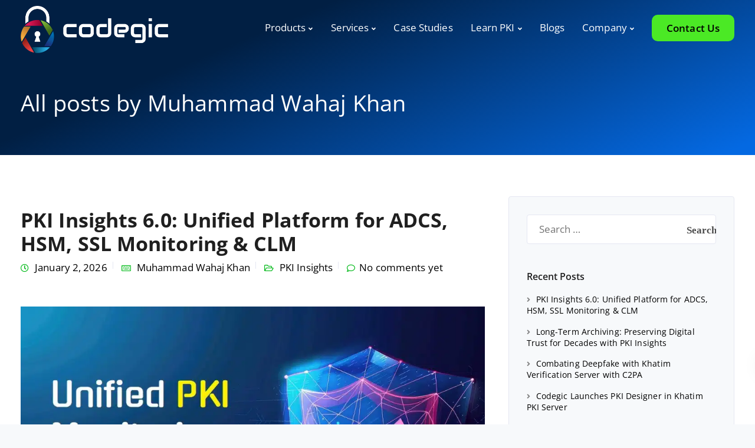

--- FILE ---
content_type: text/html; charset=UTF-8
request_url: https://www.codegic.com/author/mwahaj/
body_size: 48221
content:

<!DOCTYPE html>
<html lang="en-US" prefix="og: https://ogp.me/ns#">
   <head><meta charset="UTF-8"><script>if(navigator.userAgent.match(/MSIE|Internet Explorer/i)||navigator.userAgent.match(/Trident\/7\..*?rv:11/i)){var href=document.location.href;if(!href.match(/[?&]nowprocket/)){if(href.indexOf("?")==-1){if(href.indexOf("#")==-1){document.location.href=href+"?nowprocket=1"}else{document.location.href=href.replace("#","?nowprocket=1#")}}else{if(href.indexOf("#")==-1){document.location.href=href+"&nowprocket=1"}else{document.location.href=href.replace("#","&nowprocket=1#")}}}}</script><script>(()=>{class RocketLazyLoadScripts{constructor(){this.v="2.0.3",this.userEvents=["keydown","keyup","mousedown","mouseup","mousemove","mouseover","mouseenter","mouseout","mouseleave","touchmove","touchstart","touchend","touchcancel","wheel","click","dblclick","input","visibilitychange"],this.attributeEvents=["onblur","onclick","oncontextmenu","ondblclick","onfocus","onmousedown","onmouseenter","onmouseleave","onmousemove","onmouseout","onmouseover","onmouseup","onmousewheel","onscroll","onsubmit"]}async t(){this.i(),this.o(),/iP(ad|hone)/.test(navigator.userAgent)&&this.h(),this.u(),this.l(this),this.m(),this.k(this),this.p(this),this._(),await Promise.all([this.R(),this.L()]),this.lastBreath=Date.now(),this.S(this),this.P(),this.D(),this.O(),this.M(),await this.C(this.delayedScripts.normal),await this.C(this.delayedScripts.defer),await this.C(this.delayedScripts.async),this.F("domReady"),await this.T(),await this.j(),await this.I(),this.F("windowLoad"),await this.A(),window.dispatchEvent(new Event("rocket-allScriptsLoaded")),this.everythingLoaded=!0,this.lastTouchEnd&&await new Promise((t=>setTimeout(t,500-Date.now()+this.lastTouchEnd))),this.H(),this.F("all"),this.U(),this.W()}i(){this.CSPIssue=sessionStorage.getItem("rocketCSPIssue"),document.addEventListener("securitypolicyviolation",(t=>{this.CSPIssue||"script-src-elem"!==t.violatedDirective||"data"!==t.blockedURI||(this.CSPIssue=!0,sessionStorage.setItem("rocketCSPIssue",!0))}),{isRocket:!0})}o(){window.addEventListener("pageshow",(t=>{this.persisted=t.persisted,this.realWindowLoadedFired=!0}),{isRocket:!0}),window.addEventListener("pagehide",(()=>{this.onFirstUserAction=null}),{isRocket:!0})}h(){let t;function e(e){t=e}window.addEventListener("touchstart",e,{isRocket:!0}),window.addEventListener("touchend",(function i(o){Math.abs(o.changedTouches[0].pageX-t.changedTouches[0].pageX)<10&&Math.abs(o.changedTouches[0].pageY-t.changedTouches[0].pageY)<10&&o.timeStamp-t.timeStamp<200&&(o.target.dispatchEvent(new PointerEvent("click",{target:o.target,bubbles:!0,cancelable:!0,detail:1})),event.preventDefault(),window.removeEventListener("touchstart",e,{isRocket:!0}),window.removeEventListener("touchend",i,{isRocket:!0}))}),{isRocket:!0})}q(t){this.userActionTriggered||("mousemove"!==t.type||this.firstMousemoveIgnored?"keyup"===t.type||"mouseover"===t.type||"mouseout"===t.type||(this.userActionTriggered=!0,this.onFirstUserAction&&this.onFirstUserAction()):this.firstMousemoveIgnored=!0),"click"===t.type&&t.preventDefault(),this.savedUserEvents.length>0&&(t.stopPropagation(),t.stopImmediatePropagation()),"touchstart"===this.lastEvent&&"touchend"===t.type&&(this.lastTouchEnd=Date.now()),"click"===t.type&&(this.lastTouchEnd=0),this.lastEvent=t.type,this.savedUserEvents.push(t)}u(){this.savedUserEvents=[],this.userEventHandler=this.q.bind(this),this.userEvents.forEach((t=>window.addEventListener(t,this.userEventHandler,{passive:!1,isRocket:!0})))}U(){this.userEvents.forEach((t=>window.removeEventListener(t,this.userEventHandler,{passive:!1,isRocket:!0}))),this.savedUserEvents.forEach((t=>{t.target.dispatchEvent(new window[t.constructor.name](t.type,t))}))}m(){this.eventsMutationObserver=new MutationObserver((t=>{const e="return false";for(const i of t){if("attributes"===i.type){const t=i.target.getAttribute(i.attributeName);t&&t!==e&&(i.target.setAttribute("data-rocket-"+i.attributeName,t),i.target["rocket"+i.attributeName]=new Function("event",t),i.target.setAttribute(i.attributeName,e))}"childList"===i.type&&i.addedNodes.forEach((t=>{if(t.nodeType===Node.ELEMENT_NODE)for(const i of t.attributes)this.attributeEvents.includes(i.name)&&i.value&&""!==i.value&&(t.setAttribute("data-rocket-"+i.name,i.value),t["rocket"+i.name]=new Function("event",i.value),t.setAttribute(i.name,e))}))}})),this.eventsMutationObserver.observe(document,{subtree:!0,childList:!0,attributeFilter:this.attributeEvents})}H(){this.eventsMutationObserver.disconnect(),this.attributeEvents.forEach((t=>{document.querySelectorAll("[data-rocket-"+t+"]").forEach((e=>{e.setAttribute(t,e.getAttribute("data-rocket-"+t)),e.removeAttribute("data-rocket-"+t)}))}))}k(t){Object.defineProperty(HTMLElement.prototype,"onclick",{get(){return this.rocketonclick||null},set(e){this.rocketonclick=e,this.setAttribute(t.everythingLoaded?"onclick":"data-rocket-onclick","this.rocketonclick(event)")}})}S(t){function e(e,i){let o=e[i];e[i]=null,Object.defineProperty(e,i,{get:()=>o,set(s){t.everythingLoaded?o=s:e["rocket"+i]=o=s}})}e(document,"onreadystatechange"),e(window,"onload"),e(window,"onpageshow");try{Object.defineProperty(document,"readyState",{get:()=>t.rocketReadyState,set(e){t.rocketReadyState=e},configurable:!0}),document.readyState="loading"}catch(t){console.log("WPRocket DJE readyState conflict, bypassing")}}l(t){this.originalAddEventListener=EventTarget.prototype.addEventListener,this.originalRemoveEventListener=EventTarget.prototype.removeEventListener,this.savedEventListeners=[],EventTarget.prototype.addEventListener=function(e,i,o){o&&o.isRocket||!t.B(e,this)&&!t.userEvents.includes(e)||t.B(e,this)&&!t.userActionTriggered||e.startsWith("rocket-")||t.everythingLoaded?t.originalAddEventListener.call(this,e,i,o):t.savedEventListeners.push({target:this,remove:!1,type:e,func:i,options:o})},EventTarget.prototype.removeEventListener=function(e,i,o){o&&o.isRocket||!t.B(e,this)&&!t.userEvents.includes(e)||t.B(e,this)&&!t.userActionTriggered||e.startsWith("rocket-")||t.everythingLoaded?t.originalRemoveEventListener.call(this,e,i,o):t.savedEventListeners.push({target:this,remove:!0,type:e,func:i,options:o})}}F(t){"all"===t&&(EventTarget.prototype.addEventListener=this.originalAddEventListener,EventTarget.prototype.removeEventListener=this.originalRemoveEventListener),this.savedEventListeners=this.savedEventListeners.filter((e=>{let i=e.type,o=e.target||window;return"domReady"===t&&"DOMContentLoaded"!==i&&"readystatechange"!==i||("windowLoad"===t&&"load"!==i&&"readystatechange"!==i&&"pageshow"!==i||(this.B(i,o)&&(i="rocket-"+i),e.remove?o.removeEventListener(i,e.func,e.options):o.addEventListener(i,e.func,e.options),!1))}))}p(t){let e;function i(e){return t.everythingLoaded?e:e.split(" ").map((t=>"load"===t||t.startsWith("load.")?"rocket-jquery-load":t)).join(" ")}function o(o){function s(e){const s=o.fn[e];o.fn[e]=o.fn.init.prototype[e]=function(){return this[0]===window&&t.userActionTriggered&&("string"==typeof arguments[0]||arguments[0]instanceof String?arguments[0]=i(arguments[0]):"object"==typeof arguments[0]&&Object.keys(arguments[0]).forEach((t=>{const e=arguments[0][t];delete arguments[0][t],arguments[0][i(t)]=e}))),s.apply(this,arguments),this}}if(o&&o.fn&&!t.allJQueries.includes(o)){const e={DOMContentLoaded:[],"rocket-DOMContentLoaded":[]};for(const t in e)document.addEventListener(t,(()=>{e[t].forEach((t=>t()))}),{isRocket:!0});o.fn.ready=o.fn.init.prototype.ready=function(i){function s(){parseInt(o.fn.jquery)>2?setTimeout((()=>i.bind(document)(o))):i.bind(document)(o)}return t.realDomReadyFired?!t.userActionTriggered||t.fauxDomReadyFired?s():e["rocket-DOMContentLoaded"].push(s):e.DOMContentLoaded.push(s),o([])},s("on"),s("one"),s("off"),t.allJQueries.push(o)}e=o}t.allJQueries=[],o(window.jQuery),Object.defineProperty(window,"jQuery",{get:()=>e,set(t){o(t)}})}P(){const t=new Map;document.write=document.writeln=function(e){const i=document.currentScript,o=document.createRange(),s=i.parentElement;let n=t.get(i);void 0===n&&(n=i.nextSibling,t.set(i,n));const c=document.createDocumentFragment();o.setStart(c,0),c.appendChild(o.createContextualFragment(e)),s.insertBefore(c,n)}}async R(){return new Promise((t=>{this.userActionTriggered?t():this.onFirstUserAction=t}))}async L(){return new Promise((t=>{document.addEventListener("DOMContentLoaded",(()=>{this.realDomReadyFired=!0,t()}),{isRocket:!0})}))}async I(){return this.realWindowLoadedFired?Promise.resolve():new Promise((t=>{window.addEventListener("load",t,{isRocket:!0})}))}M(){this.pendingScripts=[];this.scriptsMutationObserver=new MutationObserver((t=>{for(const e of t)e.addedNodes.forEach((t=>{"SCRIPT"!==t.tagName||t.noModule||t.isWPRocket||this.pendingScripts.push({script:t,promise:new Promise((e=>{const i=()=>{const i=this.pendingScripts.findIndex((e=>e.script===t));i>=0&&this.pendingScripts.splice(i,1),e()};t.addEventListener("load",i,{isRocket:!0}),t.addEventListener("error",i,{isRocket:!0}),setTimeout(i,1e3)}))})}))})),this.scriptsMutationObserver.observe(document,{childList:!0,subtree:!0})}async j(){await this.J(),this.pendingScripts.length?(await this.pendingScripts[0].promise,await this.j()):this.scriptsMutationObserver.disconnect()}D(){this.delayedScripts={normal:[],async:[],defer:[]},document.querySelectorAll("script[type$=rocketlazyloadscript]").forEach((t=>{t.hasAttribute("data-rocket-src")?t.hasAttribute("async")&&!1!==t.async?this.delayedScripts.async.push(t):t.hasAttribute("defer")&&!1!==t.defer||"module"===t.getAttribute("data-rocket-type")?this.delayedScripts.defer.push(t):this.delayedScripts.normal.push(t):this.delayedScripts.normal.push(t)}))}async _(){await this.L();let t=[];document.querySelectorAll("script[type$=rocketlazyloadscript][data-rocket-src]").forEach((e=>{let i=e.getAttribute("data-rocket-src");if(i&&!i.startsWith("data:")){i.startsWith("//")&&(i=location.protocol+i);try{const o=new URL(i).origin;o!==location.origin&&t.push({src:o,crossOrigin:e.crossOrigin||"module"===e.getAttribute("data-rocket-type")})}catch(t){}}})),t=[...new Map(t.map((t=>[JSON.stringify(t),t]))).values()],this.N(t,"preconnect")}async $(t){if(await this.G(),!0!==t.noModule||!("noModule"in HTMLScriptElement.prototype))return new Promise((e=>{let i;function o(){(i||t).setAttribute("data-rocket-status","executed"),e()}try{if(navigator.userAgent.includes("Firefox/")||""===navigator.vendor||this.CSPIssue)i=document.createElement("script"),[...t.attributes].forEach((t=>{let e=t.nodeName;"type"!==e&&("data-rocket-type"===e&&(e="type"),"data-rocket-src"===e&&(e="src"),i.setAttribute(e,t.nodeValue))})),t.text&&(i.text=t.text),t.nonce&&(i.nonce=t.nonce),i.hasAttribute("src")?(i.addEventListener("load",o,{isRocket:!0}),i.addEventListener("error",(()=>{i.setAttribute("data-rocket-status","failed-network"),e()}),{isRocket:!0}),setTimeout((()=>{i.isConnected||e()}),1)):(i.text=t.text,o()),i.isWPRocket=!0,t.parentNode.replaceChild(i,t);else{const i=t.getAttribute("data-rocket-type"),s=t.getAttribute("data-rocket-src");i?(t.type=i,t.removeAttribute("data-rocket-type")):t.removeAttribute("type"),t.addEventListener("load",o,{isRocket:!0}),t.addEventListener("error",(i=>{this.CSPIssue&&i.target.src.startsWith("data:")?(console.log("WPRocket: CSP fallback activated"),t.removeAttribute("src"),this.$(t).then(e)):(t.setAttribute("data-rocket-status","failed-network"),e())}),{isRocket:!0}),s?(t.fetchPriority="high",t.removeAttribute("data-rocket-src"),t.src=s):t.src="data:text/javascript;base64,"+window.btoa(unescape(encodeURIComponent(t.text)))}}catch(i){t.setAttribute("data-rocket-status","failed-transform"),e()}}));t.setAttribute("data-rocket-status","skipped")}async C(t){const e=t.shift();return e?(e.isConnected&&await this.$(e),this.C(t)):Promise.resolve()}O(){this.N([...this.delayedScripts.normal,...this.delayedScripts.defer,...this.delayedScripts.async],"preload")}N(t,e){this.trash=this.trash||[];let i=!0;var o=document.createDocumentFragment();t.forEach((t=>{const s=t.getAttribute&&t.getAttribute("data-rocket-src")||t.src;if(s&&!s.startsWith("data:")){const n=document.createElement("link");n.href=s,n.rel=e,"preconnect"!==e&&(n.as="script",n.fetchPriority=i?"high":"low"),t.getAttribute&&"module"===t.getAttribute("data-rocket-type")&&(n.crossOrigin=!0),t.crossOrigin&&(n.crossOrigin=t.crossOrigin),t.integrity&&(n.integrity=t.integrity),t.nonce&&(n.nonce=t.nonce),o.appendChild(n),this.trash.push(n),i=!1}})),document.head.appendChild(o)}W(){this.trash.forEach((t=>t.remove()))}async T(){try{document.readyState="interactive"}catch(t){}this.fauxDomReadyFired=!0;try{await this.G(),document.dispatchEvent(new Event("rocket-readystatechange")),await this.G(),document.rocketonreadystatechange&&document.rocketonreadystatechange(),await this.G(),document.dispatchEvent(new Event("rocket-DOMContentLoaded")),await this.G(),window.dispatchEvent(new Event("rocket-DOMContentLoaded"))}catch(t){console.error(t)}}async A(){try{document.readyState="complete"}catch(t){}try{await this.G(),document.dispatchEvent(new Event("rocket-readystatechange")),await this.G(),document.rocketonreadystatechange&&document.rocketonreadystatechange(),await this.G(),window.dispatchEvent(new Event("rocket-load")),await this.G(),window.rocketonload&&window.rocketonload(),await this.G(),this.allJQueries.forEach((t=>t(window).trigger("rocket-jquery-load"))),await this.G();const t=new Event("rocket-pageshow");t.persisted=this.persisted,window.dispatchEvent(t),await this.G(),window.rocketonpageshow&&window.rocketonpageshow({persisted:this.persisted})}catch(t){console.error(t)}}async G(){Date.now()-this.lastBreath>45&&(await this.J(),this.lastBreath=Date.now())}async J(){return document.hidden?new Promise((t=>setTimeout(t))):new Promise((t=>requestAnimationFrame(t)))}B(t,e){return e===document&&"readystatechange"===t||(e===document&&"DOMContentLoaded"===t||(e===window&&"DOMContentLoaded"===t||(e===window&&"load"===t||e===window&&"pageshow"===t)))}static run(){(new RocketLazyLoadScripts).t()}}RocketLazyLoadScripts.run()})();</script>
      
      <!--<meta name="viewport" content="width=device-width, initial-scale=1">-->
	   <meta name="viewport" content="width=device-width, initial-scale=1.0">
      <link rel="profile" href="http://gmpg.org/xfn/11">
      <link rel="pingback" href="https://www.codegic.com/xmlrpc.php" />
	   
	   
<link rel="preconnect" href="https://fonts.gstatic.com" crossorigin>


                        <link href="https://www.codegic.com/wp-content/uploads/2021/12/favicon-32.ico" rel="icon">
              
      
<!-- Search Engine Optimization by Rank Math - https://rankmath.com/ -->
<title>Muhammad Wahaj Khan - Codegic</title>
<link crossorigin data-rocket-preconnect href="https://fonts.googleapis.com" rel="preconnect">
<link crossorigin data-rocket-preconnect href="https://fonts.gstatic.com" rel="preconnect">
<link data-rocket-preload as="style" href="https://fonts.googleapis.com/css2?family=Material+Icons+Outlined&#038;family=Material+Icons+Rounded&#038;family=Plus+Jakarta+Sans:ital,wght@0,200..800;1,200..800&#038;display=swap" rel="preload">
<link data-rocket-preload as="style" href="https://fonts.googleapis.com/css?family=Open%20Sans%3A300%2C400%2C600%2C700%26amp%3Bsubset%3Dlatin-ext%7COpen%20Sans%3A700%2C600&#038;display=swap" rel="preload">
<link crossorigin data-rocket-preload as="font" href="https://fonts.gstatic.com/s/opensans/v43/memvYaGs126MiZpBA-UvWbX2vVnXBbObj2OVTS-muw.woff2" rel="preload">
<link crossorigin data-rocket-preload as="font" href="https://fonts.gstatic.com/s/opensans/v44/memSYaGs126MiZpBA-UvWbX2vVnXBbObj2OVZyOOSr4dVJWUgsjZ0B4gaVc.ttf" rel="preload">
<link crossorigin data-rocket-preload as="font" href="https://fonts.gstatic.com/s/opensans/v44/memSYaGs126MiZpBA-UvWbX2vVnXBbObj2OVZyOOSr4dVJWUgsgH1x4gaVc.ttf" rel="preload">
<link crossorigin data-rocket-preload as="font" href="https://fonts.gstatic.com/s/opensans/v44/memSYaGs126MiZpBA-UvWbX2vVnXBbObj2OVZyOOSr4dVJWUgsg-1x4gaVc.ttf" rel="preload">
<link crossorigin data-rocket-preload as="font" href="https://www.codegic.com/wp-content/themes/leadengine/core/assets/fonts/fa-regular-400.woff2" rel="preload">
<link href="https://fonts.googleapis.com/css2?family=Material+Icons+Outlined&#038;family=Material+Icons+Rounded&#038;family=Plus+Jakarta+Sans:ital,wght@0,200..800;1,200..800&#038;display=swap" media="print" onload="this.media=&#039;all&#039;" rel="stylesheet">
<noscript><link rel="stylesheet" href="https://fonts.googleapis.com/css2?family=Material+Icons+Outlined&#038;family=Material+Icons+Rounded&#038;family=Plus+Jakarta+Sans:ital,wght@0,200..800;1,200..800&#038;display=swap"></noscript>
<link href="https://fonts.googleapis.com/css?family=Open%20Sans%3A300%2C400%2C600%2C700%26amp%3Bsubset%3Dlatin-ext%7COpen%20Sans%3A700%2C600&#038;display=swap" media="print" onload="this.media=&#039;all&#039;" rel="stylesheet">
<noscript><link rel="stylesheet" href="https://fonts.googleapis.com/css?family=Open%20Sans%3A300%2C400%2C600%2C700%26amp%3Bsubset%3Dlatin-ext%7COpen%20Sans%3A700%2C600&#038;display=swap"></noscript>
<style id="wpr-usedcss">img.emoji{display:inline!important;border:none!important;box-shadow:none!important;height:1em!important;width:1em!important;margin:0 .07em!important;vertical-align:-.1em!important;background:0 0!important;padding:0!important}:where(.wp-block-button__link){border-radius:9999px;box-shadow:none;padding:calc(.667em + 2px) calc(1.333em + 2px);text-decoration:none}:root :where(.wp-block-button .wp-block-button__link.is-style-outline),:root :where(.wp-block-button.is-style-outline>.wp-block-button__link){border:2px solid;padding:.667em 1.333em}:root :where(.wp-block-button .wp-block-button__link.is-style-outline:not(.has-text-color)),:root :where(.wp-block-button.is-style-outline>.wp-block-button__link:not(.has-text-color)){color:currentColor}:root :where(.wp-block-button .wp-block-button__link.is-style-outline:not(.has-background)),:root :where(.wp-block-button.is-style-outline>.wp-block-button__link:not(.has-background)){background-color:initial;background-image:none}:where(.wp-block-calendar table:not(.has-background) th){background:#ddd}:where(.wp-block-columns){margin-bottom:1.75em}:where(.wp-block-columns.has-background){padding:1.25em 2.375em}:where(.wp-block-post-comments input[type=submit]){border:none}:where(.wp-block-cover-image:not(.has-text-color)),:where(.wp-block-cover:not(.has-text-color)){color:#fff}:where(.wp-block-cover-image.is-light:not(.has-text-color)),:where(.wp-block-cover.is-light:not(.has-text-color)){color:#000}:root :where(.wp-block-cover h1:not(.has-text-color)),:root :where(.wp-block-cover h2:not(.has-text-color)),:root :where(.wp-block-cover h3:not(.has-text-color)),:root :where(.wp-block-cover h4:not(.has-text-color)),:root :where(.wp-block-cover h5:not(.has-text-color)),:root :where(.wp-block-cover h6:not(.has-text-color)),:root :where(.wp-block-cover p:not(.has-text-color)){color:inherit}:where(.wp-block-file){margin-bottom:1.5em}:where(.wp-block-file__button){border-radius:2em;display:inline-block;padding:.5em 1em}:where(.wp-block-file__button):is(a):active,:where(.wp-block-file__button):is(a):focus,:where(.wp-block-file__button):is(a):hover,:where(.wp-block-file__button):is(a):visited{box-shadow:none;color:#fff;opacity:.85;text-decoration:none}:where(.wp-block-group.wp-block-group-is-layout-constrained){position:relative}:root :where(.wp-block-image.is-style-rounded img,.wp-block-image .is-style-rounded img){border-radius:9999px}:where(.wp-block-latest-comments:not([style*=line-height] .wp-block-latest-comments__comment)){line-height:1.1}:where(.wp-block-latest-comments:not([style*=line-height] .wp-block-latest-comments__comment-excerpt p)){line-height:1.8}:root :where(.wp-block-latest-posts.is-grid){padding:0}:root :where(.wp-block-latest-posts.wp-block-latest-posts__list){padding-left:0}ul{box-sizing:border-box}:root :where(ul.has-background,ol.has-background){padding:1.25em 2.375em}:where(.wp-block-navigation.has-background .wp-block-navigation-item a:not(.wp-element-button)),:where(.wp-block-navigation.has-background .wp-block-navigation-submenu a:not(.wp-element-button)){padding:.5em 1em}:where(.wp-block-navigation .wp-block-navigation__submenu-container .wp-block-navigation-item a:not(.wp-element-button)),:where(.wp-block-navigation .wp-block-navigation__submenu-container .wp-block-navigation-submenu a:not(.wp-element-button)),:where(.wp-block-navigation .wp-block-navigation__submenu-container .wp-block-navigation-submenu button.wp-block-navigation-item__content),:where(.wp-block-navigation .wp-block-navigation__submenu-container .wp-block-pages-list__item button.wp-block-navigation-item__content){padding:.5em 1em}:root :where(p.has-background){padding:1.25em 2.375em}:where(p.has-text-color:not(.has-link-color)) a{color:inherit}:where(.wp-block-post-comments-form) input:not([type=submit]),:where(.wp-block-post-comments-form) textarea{border:1px solid #949494;font-family:inherit;font-size:1em}:where(.wp-block-post-comments-form) input:where(:not([type=submit]):not([type=checkbox])),:where(.wp-block-post-comments-form) textarea{padding:calc(.667em + 2px)}:where(.wp-block-post-excerpt){margin-bottom:var(--wp--style--block-gap);margin-top:var(--wp--style--block-gap)}:where(.wp-block-preformatted.has-background){padding:1.25em 2.375em}:where(.wp-block-search__button){border:1px solid #ccc;padding:6px 10px}:where(.wp-block-search__input){font-family:inherit;font-size:inherit;font-style:inherit;font-weight:inherit;letter-spacing:inherit;line-height:inherit;text-transform:inherit}:where(.wp-block-search__button-inside .wp-block-search__inside-wrapper){border:1px solid #949494;box-sizing:border-box;padding:4px}:where(.wp-block-search__button-inside .wp-block-search__inside-wrapper) .wp-block-search__input{border:none;border-radius:0;padding:0 4px}:where(.wp-block-search__button-inside .wp-block-search__inside-wrapper) .wp-block-search__input:focus{outline:0}:where(.wp-block-search__button-inside .wp-block-search__inside-wrapper) :where(.wp-block-search__button){padding:4px 8px}:root :where(.wp-block-separator.is-style-dots){height:auto;line-height:1;text-align:center}:root :where(.wp-block-separator.is-style-dots):before{color:currentColor;content:"···";font-family:serif;font-size:1.5em;letter-spacing:2em;padding-left:2em}:root :where(.wp-block-site-logo.is-style-rounded){border-radius:9999px}:root :where(.wp-block-site-title a){color:inherit}:where(.wp-block-social-links:not(.is-style-logos-only)) .wp-social-link{background-color:#f0f0f0;color:#444}:where(.wp-block-social-links:not(.is-style-logos-only)) .wp-social-link-amazon{background-color:#f90;color:#fff}:where(.wp-block-social-links:not(.is-style-logos-only)) .wp-social-link-bandcamp{background-color:#1ea0c3;color:#fff}:where(.wp-block-social-links:not(.is-style-logos-only)) .wp-social-link-behance{background-color:#0757fe;color:#fff}:where(.wp-block-social-links:not(.is-style-logos-only)) .wp-social-link-bluesky{background-color:#0a7aff;color:#fff}:where(.wp-block-social-links:not(.is-style-logos-only)) .wp-social-link-codepen{background-color:#1e1f26;color:#fff}:where(.wp-block-social-links:not(.is-style-logos-only)) .wp-social-link-deviantart{background-color:#02e49b;color:#fff}:where(.wp-block-social-links:not(.is-style-logos-only)) .wp-social-link-dribbble{background-color:#e94c89;color:#fff}:where(.wp-block-social-links:not(.is-style-logos-only)) .wp-social-link-dropbox{background-color:#4280ff;color:#fff}:where(.wp-block-social-links:not(.is-style-logos-only)) .wp-social-link-etsy{background-color:#f45800;color:#fff}:where(.wp-block-social-links:not(.is-style-logos-only)) .wp-social-link-facebook{background-color:#1778f2;color:#fff}:where(.wp-block-social-links:not(.is-style-logos-only)) .wp-social-link-fivehundredpx{background-color:#000;color:#fff}:where(.wp-block-social-links:not(.is-style-logos-only)) .wp-social-link-flickr{background-color:#0461dd;color:#fff}:where(.wp-block-social-links:not(.is-style-logos-only)) .wp-social-link-foursquare{background-color:#e65678;color:#fff}:where(.wp-block-social-links:not(.is-style-logos-only)) .wp-social-link-github{background-color:#24292d;color:#fff}:where(.wp-block-social-links:not(.is-style-logos-only)) .wp-social-link-goodreads{background-color:#eceadd;color:#382110}:where(.wp-block-social-links:not(.is-style-logos-only)) .wp-social-link-google{background-color:#ea4434;color:#fff}:where(.wp-block-social-links:not(.is-style-logos-only)) .wp-social-link-gravatar{background-color:#1d4fc4;color:#fff}:where(.wp-block-social-links:not(.is-style-logos-only)) .wp-social-link-instagram{background-color:#f00075;color:#fff}:where(.wp-block-social-links:not(.is-style-logos-only)) .wp-social-link-lastfm{background-color:#e21b24;color:#fff}:where(.wp-block-social-links:not(.is-style-logos-only)) .wp-social-link-linkedin{background-color:#0d66c2;color:#fff}:where(.wp-block-social-links:not(.is-style-logos-only)) .wp-social-link-mastodon{background-color:#3288d4;color:#fff}:where(.wp-block-social-links:not(.is-style-logos-only)) .wp-social-link-medium{background-color:#000;color:#fff}:where(.wp-block-social-links:not(.is-style-logos-only)) .wp-social-link-meetup{background-color:#f6405f;color:#fff}:where(.wp-block-social-links:not(.is-style-logos-only)) .wp-social-link-patreon{background-color:#000;color:#fff}:where(.wp-block-social-links:not(.is-style-logos-only)) .wp-social-link-pinterest{background-color:#e60122;color:#fff}:where(.wp-block-social-links:not(.is-style-logos-only)) .wp-social-link-pocket{background-color:#ef4155;color:#fff}:where(.wp-block-social-links:not(.is-style-logos-only)) .wp-social-link-reddit{background-color:#ff4500;color:#fff}:where(.wp-block-social-links:not(.is-style-logos-only)) .wp-social-link-skype{background-color:#0478d7;color:#fff}:where(.wp-block-social-links:not(.is-style-logos-only)) .wp-social-link-snapchat{background-color:#fefc00;color:#fff;stroke:#000}:where(.wp-block-social-links:not(.is-style-logos-only)) .wp-social-link-soundcloud{background-color:#ff5600;color:#fff}:where(.wp-block-social-links:not(.is-style-logos-only)) .wp-social-link-spotify{background-color:#1bd760;color:#fff}:where(.wp-block-social-links:not(.is-style-logos-only)) .wp-social-link-telegram{background-color:#2aabee;color:#fff}:where(.wp-block-social-links:not(.is-style-logos-only)) .wp-social-link-threads{background-color:#000;color:#fff}:where(.wp-block-social-links:not(.is-style-logos-only)) .wp-social-link-tiktok{background-color:#000;color:#fff}:where(.wp-block-social-links:not(.is-style-logos-only)) .wp-social-link-tumblr{background-color:#011835;color:#fff}:where(.wp-block-social-links:not(.is-style-logos-only)) .wp-social-link-twitch{background-color:#6440a4;color:#fff}:where(.wp-block-social-links:not(.is-style-logos-only)) .wp-social-link-twitter{background-color:#1da1f2;color:#fff}:where(.wp-block-social-links:not(.is-style-logos-only)) .wp-social-link-vimeo{background-color:#1eb7ea;color:#fff}:where(.wp-block-social-links:not(.is-style-logos-only)) .wp-social-link-vk{background-color:#4680c2;color:#fff}:where(.wp-block-social-links:not(.is-style-logos-only)) .wp-social-link-wordpress{background-color:#3499cd;color:#fff}:where(.wp-block-social-links:not(.is-style-logos-only)) .wp-social-link-whatsapp{background-color:#25d366;color:#fff}:where(.wp-block-social-links:not(.is-style-logos-only)) .wp-social-link-x{background-color:#000;color:#fff}:where(.wp-block-social-links:not(.is-style-logos-only)) .wp-social-link-yelp{background-color:#d32422;color:#fff}:where(.wp-block-social-links:not(.is-style-logos-only)) .wp-social-link-youtube{background-color:red;color:#fff}:where(.wp-block-social-links.is-style-logos-only) .wp-social-link{background:0 0}:where(.wp-block-social-links.is-style-logos-only) .wp-social-link svg{height:1.25em;width:1.25em}:where(.wp-block-social-links.is-style-logos-only) .wp-social-link-amazon{color:#f90}:where(.wp-block-social-links.is-style-logos-only) .wp-social-link-bandcamp{color:#1ea0c3}:where(.wp-block-social-links.is-style-logos-only) .wp-social-link-behance{color:#0757fe}:where(.wp-block-social-links.is-style-logos-only) .wp-social-link-bluesky{color:#0a7aff}:where(.wp-block-social-links.is-style-logos-only) .wp-social-link-codepen{color:#1e1f26}:where(.wp-block-social-links.is-style-logos-only) .wp-social-link-deviantart{color:#02e49b}:where(.wp-block-social-links.is-style-logos-only) .wp-social-link-dribbble{color:#e94c89}:where(.wp-block-social-links.is-style-logos-only) .wp-social-link-dropbox{color:#4280ff}:where(.wp-block-social-links.is-style-logos-only) .wp-social-link-etsy{color:#f45800}:where(.wp-block-social-links.is-style-logos-only) .wp-social-link-facebook{color:#1778f2}:where(.wp-block-social-links.is-style-logos-only) .wp-social-link-fivehundredpx{color:#000}:where(.wp-block-social-links.is-style-logos-only) .wp-social-link-flickr{color:#0461dd}:where(.wp-block-social-links.is-style-logos-only) .wp-social-link-foursquare{color:#e65678}:where(.wp-block-social-links.is-style-logos-only) .wp-social-link-github{color:#24292d}:where(.wp-block-social-links.is-style-logos-only) .wp-social-link-goodreads{color:#382110}:where(.wp-block-social-links.is-style-logos-only) .wp-social-link-google{color:#ea4434}:where(.wp-block-social-links.is-style-logos-only) .wp-social-link-gravatar{color:#1d4fc4}:where(.wp-block-social-links.is-style-logos-only) .wp-social-link-instagram{color:#f00075}:where(.wp-block-social-links.is-style-logos-only) .wp-social-link-lastfm{color:#e21b24}:where(.wp-block-social-links.is-style-logos-only) .wp-social-link-linkedin{color:#0d66c2}:where(.wp-block-social-links.is-style-logos-only) .wp-social-link-mastodon{color:#3288d4}:where(.wp-block-social-links.is-style-logos-only) .wp-social-link-medium{color:#000}:where(.wp-block-social-links.is-style-logos-only) .wp-social-link-meetup{color:#f6405f}:where(.wp-block-social-links.is-style-logos-only) .wp-social-link-patreon{color:#000}:where(.wp-block-social-links.is-style-logos-only) .wp-social-link-pinterest{color:#e60122}:where(.wp-block-social-links.is-style-logos-only) .wp-social-link-pocket{color:#ef4155}:where(.wp-block-social-links.is-style-logos-only) .wp-social-link-reddit{color:#ff4500}:where(.wp-block-social-links.is-style-logos-only) .wp-social-link-skype{color:#0478d7}:where(.wp-block-social-links.is-style-logos-only) .wp-social-link-snapchat{color:#fff;stroke:#000}:where(.wp-block-social-links.is-style-logos-only) .wp-social-link-soundcloud{color:#ff5600}:where(.wp-block-social-links.is-style-logos-only) .wp-social-link-spotify{color:#1bd760}:where(.wp-block-social-links.is-style-logos-only) .wp-social-link-telegram{color:#2aabee}:where(.wp-block-social-links.is-style-logos-only) .wp-social-link-threads{color:#000}:where(.wp-block-social-links.is-style-logos-only) .wp-social-link-tiktok{color:#000}:where(.wp-block-social-links.is-style-logos-only) .wp-social-link-tumblr{color:#011835}:where(.wp-block-social-links.is-style-logos-only) .wp-social-link-twitch{color:#6440a4}:where(.wp-block-social-links.is-style-logos-only) .wp-social-link-twitter{color:#1da1f2}:where(.wp-block-social-links.is-style-logos-only) .wp-social-link-vimeo{color:#1eb7ea}:where(.wp-block-social-links.is-style-logos-only) .wp-social-link-vk{color:#4680c2}:where(.wp-block-social-links.is-style-logos-only) .wp-social-link-whatsapp{color:#25d366}:where(.wp-block-social-links.is-style-logos-only) .wp-social-link-wordpress{color:#3499cd}:where(.wp-block-social-links.is-style-logos-only) .wp-social-link-x{color:#000}:where(.wp-block-social-links.is-style-logos-only) .wp-social-link-yelp{color:#d32422}:where(.wp-block-social-links.is-style-logos-only) .wp-social-link-youtube{color:red}:root :where(.wp-block-social-links .wp-social-link a){padding:.25em}:root :where(.wp-block-social-links.is-style-logos-only .wp-social-link a){padding:0}:root :where(.wp-block-social-links.is-style-pill-shape .wp-social-link a){padding-left:.66667em;padding-right:.66667em}:root :where(.wp-block-tag-cloud.is-style-outline){display:flex;flex-wrap:wrap;gap:1ch}:root :where(.wp-block-tag-cloud.is-style-outline a){border:1px solid;font-size:unset!important;margin-right:0;padding:1ch 2ch;text-decoration:none!important}:where(.wp-block-term-description){margin-bottom:var(--wp--style--block-gap);margin-top:var(--wp--style--block-gap)}:where(pre.wp-block-verse){font-family:inherit}.entry-content{counter-reset:footnotes}:root{--wp--preset--font-size--normal:16px;--wp--preset--font-size--huge:42px}.screen-reader-text{border:0;clip:rect(1px,1px,1px,1px);clip-path:inset(50%);height:1px;margin:-1px;overflow:hidden;padding:0;position:absolute;width:1px;word-wrap:normal!important}.screen-reader-text:focus{background-color:#ddd;clip:auto!important;clip-path:none;color:#444;display:block;font-size:1em;height:auto;left:5px;line-height:normal;padding:15px 23px 14px;text-decoration:none;top:5px;width:auto;z-index:100000}html :where(.has-border-color){border-style:solid}html :where([style*=border-top-color]){border-top-style:solid}html :where([style*=border-right-color]){border-right-style:solid}html :where([style*=border-bottom-color]){border-bottom-style:solid}html :where([style*=border-left-color]){border-left-style:solid}html :where([style*=border-width]){border-style:solid}html :where([style*=border-top-width]){border-top-style:solid}html :where([style*=border-right-width]){border-right-style:solid}html :where([style*=border-bottom-width]){border-bottom-style:solid}html :where([style*=border-left-width]){border-left-style:solid}html :where(img[class*=wp-image-]){height:auto;max-width:100%}:where(figure){margin:0 0 1em}html :where(.is-position-sticky){--wp-admin--admin-bar--position-offset:var(--wp-admin--admin-bar--height,0px)}@media screen and (max-width:600px){html :where(.is-position-sticky){--wp-admin--admin-bar--position-offset:0px}}:root{--wp--preset--aspect-ratio--square:1;--wp--preset--aspect-ratio--4-3:4/3;--wp--preset--aspect-ratio--3-4:3/4;--wp--preset--aspect-ratio--3-2:3/2;--wp--preset--aspect-ratio--2-3:2/3;--wp--preset--aspect-ratio--16-9:16/9;--wp--preset--aspect-ratio--9-16:9/16;--wp--preset--color--black:#000000;--wp--preset--color--cyan-bluish-gray:#abb8c3;--wp--preset--color--white:#ffffff;--wp--preset--color--pale-pink:#f78da7;--wp--preset--color--vivid-red:#cf2e2e;--wp--preset--color--luminous-vivid-orange:#ff6900;--wp--preset--color--luminous-vivid-amber:#fcb900;--wp--preset--color--light-green-cyan:#7bdcb5;--wp--preset--color--vivid-green-cyan:#00d084;--wp--preset--color--pale-cyan-blue:#8ed1fc;--wp--preset--color--vivid-cyan-blue:#0693e3;--wp--preset--color--vivid-purple:#9b51e0;--wp--preset--gradient--vivid-cyan-blue-to-vivid-purple:linear-gradient(135deg,rgba(6, 147, 227, 1) 0%,rgb(155, 81, 224) 100%);--wp--preset--gradient--light-green-cyan-to-vivid-green-cyan:linear-gradient(135deg,rgb(122, 220, 180) 0%,rgb(0, 208, 130) 100%);--wp--preset--gradient--luminous-vivid-amber-to-luminous-vivid-orange:linear-gradient(135deg,rgba(252, 185, 0, 1) 0%,rgba(255, 105, 0, 1) 100%);--wp--preset--gradient--luminous-vivid-orange-to-vivid-red:linear-gradient(135deg,rgba(255, 105, 0, 1) 0%,rgb(207, 46, 46) 100%);--wp--preset--gradient--very-light-gray-to-cyan-bluish-gray:linear-gradient(135deg,rgb(238, 238, 238) 0%,rgb(169, 184, 195) 100%);--wp--preset--gradient--cool-to-warm-spectrum:linear-gradient(135deg,rgb(74, 234, 220) 0%,rgb(151, 120, 209) 20%,rgb(207, 42, 186) 40%,rgb(238, 44, 130) 60%,rgb(251, 105, 98) 80%,rgb(254, 248, 76) 100%);--wp--preset--gradient--blush-light-purple:linear-gradient(135deg,rgb(255, 206, 236) 0%,rgb(152, 150, 240) 100%);--wp--preset--gradient--blush-bordeaux:linear-gradient(135deg,rgb(254, 205, 165) 0%,rgb(254, 45, 45) 50%,rgb(107, 0, 62) 100%);--wp--preset--gradient--luminous-dusk:linear-gradient(135deg,rgb(255, 203, 112) 0%,rgb(199, 81, 192) 50%,rgb(65, 88, 208) 100%);--wp--preset--gradient--pale-ocean:linear-gradient(135deg,rgb(255, 245, 203) 0%,rgb(182, 227, 212) 50%,rgb(51, 167, 181) 100%);--wp--preset--gradient--electric-grass:linear-gradient(135deg,rgb(202, 248, 128) 0%,rgb(113, 206, 126) 100%);--wp--preset--gradient--midnight:linear-gradient(135deg,rgb(2, 3, 129) 0%,rgb(40, 116, 252) 100%);--wp--preset--font-size--small:13px;--wp--preset--font-size--medium:20px;--wp--preset--font-size--large:36px;--wp--preset--font-size--x-large:42px;--wp--preset--spacing--20:0.44rem;--wp--preset--spacing--30:0.67rem;--wp--preset--spacing--40:1rem;--wp--preset--spacing--50:1.5rem;--wp--preset--spacing--60:2.25rem;--wp--preset--spacing--70:3.38rem;--wp--preset--spacing--80:5.06rem;--wp--preset--shadow--natural:6px 6px 9px rgba(0, 0, 0, .2);--wp--preset--shadow--deep:12px 12px 50px rgba(0, 0, 0, .4);--wp--preset--shadow--sharp:6px 6px 0px rgba(0, 0, 0, .2);--wp--preset--shadow--outlined:6px 6px 0px -3px rgba(255, 255, 255, 1),6px 6px rgba(0, 0, 0, 1);--wp--preset--shadow--crisp:6px 6px 0px rgba(0, 0, 0, 1)}:where(.is-layout-flex){gap:.5em}:where(.is-layout-grid){gap:.5em}:where(.wp-block-post-template.is-layout-flex){gap:1.25em}:where(.wp-block-post-template.is-layout-grid){gap:1.25em}:where(.wp-block-columns.is-layout-flex){gap:2em}:where(.wp-block-columns.is-layout-grid){gap:2em}:root :where(.wp-block-pullquote){font-size:1.5em;line-height:1.6}html{font-family:sans-serif;-webkit-text-size-adjust:100%;-ms-text-size-adjust:100%}body{margin:0}article,details,footer,header,main,menu,nav,section,summary{display:block}canvas,progress,video{display:inline-block;vertical-align:baseline}[hidden],template{display:none}a{background-color:transparent}a:active,a:hover{outline:0}h1{margin:.67em 0;font-size:2em}img{border:0}svg:not(:root){overflow:hidden}code{font-family:monospace,monospace;font-size:1em}button,input,optgroup,select,textarea{margin:0;font:inherit;color:inherit}button{overflow:visible}button,select{text-transform:none}button,html input[type=button],input[type=reset],input[type=submit]{-webkit-appearance:button;cursor:pointer}button[disabled],html input[disabled]{cursor:default}button::-moz-focus-inner,input::-moz-focus-inner{padding:0;border:0}input{line-height:normal}input[type=checkbox],input[type=radio]{-webkit-box-sizing:border-box;-moz-box-sizing:border-box;box-sizing:border-box;padding:0}input[type=number]::-webkit-inner-spin-button,input[type=number]::-webkit-outer-spin-button{height:auto}input[type=search]{-webkit-box-sizing:content-box;-moz-box-sizing:content-box;box-sizing:content-box;-webkit-appearance:textfield}input[type=search]::-webkit-search-cancel-button,input[type=search]::-webkit-search-decoration{-webkit-appearance:none}fieldset{padding:.35em .625em .75em;margin:0 2px;border:1px solid silver}legend{padding:0;border:0}textarea{overflow:auto}optgroup{font-weight:700}table{border-spacing:0;border-collapse:collapse}@media print{*,:after,:before{color:#000!important;text-shadow:none!important;background:0 0!important;-webkit-box-shadow:none!important;box-shadow:none!important}a,a:visited{text-decoration:underline}a[href]:after{content:" (" attr(href) ")"}a[href^="#"]:after,a[href^="javascript:"]:after{content:""}img,tr{page-break-inside:avoid}img{max-width:100%!important}h2,h3,p{orphans:3;widows:3}h2,h3{page-break-after:avoid}select{background:#fff!important}.navbar{display:none}.label{border:1px solid #000}.table{border-collapse:collapse!important}}*{-webkit-box-sizing:border-box;-moz-box-sizing:border-box;box-sizing:border-box}:after,:before{-webkit-box-sizing:border-box;-moz-box-sizing:border-box;box-sizing:border-box}html{font-size:10px;-webkit-tap-highlight-color:transparent}body{font-family:"Helvetica Neue",Helvetica,Arial,sans-serif;font-size:14px;line-height:1.42857143;color:#666;background-color:#fff}button,input,select,textarea{font-family:inherit;font-size:inherit;line-height:inherit}a{color:#337ab7;text-decoration:none}a:focus,a:hover{color:#23527c;text-decoration:underline}a:focus{outline:dotted thin;outline:-webkit-focus-ring-color auto 5px;outline-offset:-2px}img{vertical-align:middle}[role=button]{cursor:pointer}.h3,h1,h2,h3,h5{font-family:inherit;font-weight:500;line-height:1.1;color:inherit}.h3,h1,h2,h3{margin-top:20px;margin-bottom:10px}h5{margin-top:10px;margin-bottom:10px}h1{font-size:36px}h2{font-size:30px}.h3,h3{font-size:24px}h5{font-size:14px}p{margin:0 0 10px}ul{margin-top:0;margin-bottom:10px}ul ul{margin-bottom:0}dl{margin-top:0;margin-bottom:20px}dt{line-height:1.42857143}dt{font-weight:700}address{margin-bottom:20px;font-style:normal;line-height:1.42857143}code{font-family:Menlo,Monaco,Consolas,"Courier New",monospace}code{padding:2px 4px;font-size:90%;color:#c7254e;background-color:#f9f2f4;border-radius:4px}.container{padding-right:15px;padding-left:15px;margin-right:auto;margin-left:auto}@media (min-width:960px){.container{width:750px}}@media (min-width:992px){.container{width:970px}}@media (min-width:1270px){.container{width:1240px}}.row{margin-right:-15px;margin-left:-15px}.col-lg-3,.col-lg-4,.col-lg-8,.col-md-3,.col-sm-12,.col-xs-12{position:relative;min-height:1px;padding-right:15px;padding-left:15px}.col-xs-12{float:left}.col-xs-12{width:100%}@media (min-width:960px){.col-sm-12{float:left}.col-sm-12{width:100%}.navbar-right .dropdown-menu{right:0;left:auto}}@media (min-width:992px){.col-md-3{float:left}.col-md-3{width:25%}}@media (min-width:1200px){.col-lg-3,.col-lg-4,.col-lg-8{float:left}.col-lg-8{width:66.66666667%}.col-lg-4{width:33.33333333%}.col-lg-3{width:25%}}table{background-color:transparent}caption{padding-top:8px;padding-bottom:8px;color:#777;text-align:left}.table{width:100%;max-width:100%;margin-bottom:20px}.table>tbody+tbody{border-top:2px solid #ddd}.table .table{background-color:#fff}fieldset{min-width:0;padding:0;margin:0;border:0}legend{display:block;width:100%;padding:0;margin-bottom:20px;font-size:21px;line-height:inherit;color:#333;border:0;border-bottom:1px solid #e5e5e5}label{display:inline-block;max-width:100%;margin-bottom:5px;font-weight:700}input[type=search]{-webkit-box-sizing:border-box;-moz-box-sizing:border-box;box-sizing:border-box}input[type=checkbox],input[type=radio]{margin:4px 0 0;line-height:normal}input[type=file]{display:block}select[multiple],select[size]{height:auto}input[type=checkbox]:focus,input[type=file]:focus,input[type=radio]:focus{outline:dotted thin;outline:-webkit-focus-ring-color auto 5px;outline-offset:-2px}input[type=search]{-webkit-appearance:none}.checkbox,.radio{position:relative;display:block;margin-top:10px;margin-bottom:10px}.checkbox label,.radio label{min-height:20px;padding-left:20px;margin-bottom:0;font-weight:400;cursor:pointer}.checkbox input[type=checkbox],.radio input[type=radio]{position:absolute;margin-left:-20px}.checkbox+.checkbox,.radio+.radio{margin-top:-5px}fieldset[disabled] input[type=checkbox],fieldset[disabled] input[type=radio],input[type=checkbox].disabled,input[type=checkbox][disabled],input[type=radio].disabled,input[type=radio][disabled]{cursor:not-allowed}.checkbox.disabled label,.radio.disabled label,fieldset[disabled] .checkbox label,fieldset[disabled] .radio label{cursor:not-allowed}.btn{display:inline-block;padding:6px 12px;margin-bottom:0;font-size:14px;font-weight:400;line-height:1.42857143;text-align:center;white-space:nowrap;vertical-align:middle;-ms-touch-action:manipulation;touch-action:manipulation;cursor:pointer;-webkit-user-select:none;-moz-user-select:none;-ms-user-select:none;user-select:none;background-image:none;border:1px solid transparent;border-radius:4px}.btn.active.focus,.btn.active:focus,.btn.focus,.btn:active.focus,.btn:active:focus,.btn:focus{outline:dotted thin;outline:-webkit-focus-ring-color auto 5px;outline-offset:-2px}.btn.focus,.btn:focus,.btn:hover{color:#333;text-decoration:none}.btn.active,.btn:active{background-image:none;outline:0;-webkit-box-shadow:inset 0 3px 5px rgba(0,0,0,.125);box-shadow:inset 0 3px 5px rgba(0,0,0,.125)}.btn.disabled,.btn[disabled],fieldset[disabled] .btn{pointer-events:none;cursor:not-allowed;-webkit-box-shadow:none;box-shadow:none;opacity:.65}.fade{opacity:0;-webkit-transition:opacity .15s linear;-o-transition:opacity .15s linear;transition:opacity .15s linear}.fade.in{opacity:1}.collapse{display:none}.collapse.in{display:block}tr.collapse.in{display:table-row}tbody.collapse.in{display:table-row-group}.collapsing{position:relative;height:0;overflow:hidden;-webkit-transition-timing-function:ease;-o-transition-timing-function:ease;transition-timing-function:ease;-webkit-transition-duration:.35s;-o-transition-duration:.35s;transition-duration:.35s;-webkit-transition-property:height,visibility;-o-transition-property:height,visibility;transition-property:height,visibility}.dropdown{position:relative}.dropdown-menu{position:absolute;top:100%;left:0;z-index:1000;display:none;float:left;min-width:160px;padding:5px 0;margin:2px 0 0;font-size:14px;text-align:left;list-style:none;background-color:#fff;-webkit-background-clip:padding-box;background-clip:padding-box;border:1px solid #ccc;border:1px solid rgba(0,0,0,.15);border-radius:4px;-webkit-box-shadow:0 6px 12px rgba(0,0,0,.175);box-shadow:0 6px 12px rgba(0,0,0,.175)}.dropdown-menu.pull-right{right:0;left:auto}.dropdown-menu>li>a{display:block;padding:3px 20px;clear:both;font-weight:400;line-height:1.42857143;color:#333;white-space:nowrap}.dropdown-menu>li>a:focus,.dropdown-menu>li>a:hover{color:#262626;text-decoration:none;background-color:#f5f5f5}.dropdown-menu>.active>a,.dropdown-menu>.active>a:focus,.dropdown-menu>.active>a:hover{color:#fff;text-decoration:none;background-color:#337ab7;outline:0}.dropdown-menu>.disabled>a,.dropdown-menu>.disabled>a:focus,.dropdown-menu>.disabled>a:hover{color:#777}.dropdown-menu>.disabled>a:focus,.dropdown-menu>.disabled>a:hover{text-decoration:none;cursor:not-allowed;background-color:transparent;background-image:none}.open>.dropdown-menu{display:block}.open>a{outline:0}.dropdown-backdrop{position:fixed;top:0;right:0;bottom:0;left:0;z-index:990}.pull-right>.dropdown-menu{right:0;left:auto}.navbar-fixed-bottom .dropdown .dropdown-menu{top:auto;bottom:100%;margin-bottom:2px}.nav{padding-left:0;margin-bottom:0;list-style:none}.nav>li{position:relative;display:block}.nav>li>a{position:relative;display:block;padding:10px 15px}.nav>li>a:focus,.nav>li>a:hover{text-decoration:none;background-color:#eee}.nav>li.disabled>a{color:#777}.nav>li.disabled>a:focus,.nav>li.disabled>a:hover{color:#777;text-decoration:none;cursor:not-allowed;background-color:transparent}.nav .open>a,.nav .open>a:focus,.nav .open>a:hover{background-color:#eee;border-color:#337ab7}.nav>li>a>img{max-width:none}.navbar{position:relative;min-height:50px;margin-bottom:20px;border:1px solid transparent}.navbar-collapse{padding-right:15px;padding-left:15px;overflow-x:visible;-webkit-overflow-scrolling:touch;border-top:1px solid transparent;-webkit-box-shadow:inset 0 1px 0 rgba(255,255,255,.1);box-shadow:inset 0 1px 0 rgba(255,255,255,.1)}.navbar-collapse.in{overflow-y:auto}.navbar-fixed-bottom .navbar-collapse,.navbar-fixed-top .navbar-collapse{max-height:340px}@media (max-device-width:480px) and (orientation:landscape){.navbar-fixed-bottom .navbar-collapse,.navbar-fixed-top .navbar-collapse{max-height:200px}}.container>.navbar-collapse,.container>.navbar-header{margin-right:-15px;margin-left:-15px}.navbar-fixed-bottom,.navbar-fixed-top{position:fixed;right:0;left:0;z-index:1030}@media (min-width:960px){.navbar{border-radius:4px}.navbar-header{float:left}.navbar-collapse{width:auto;border-top:0;-webkit-box-shadow:none;box-shadow:none}.navbar-collapse.collapse{display:block!important;height:auto!important;padding-bottom:0;overflow:visible!important}.navbar-collapse.in{overflow-y:visible}.navbar-fixed-bottom .navbar-collapse,.navbar-fixed-top .navbar-collapse{padding-right:0;padding-left:0}.container>.navbar-collapse,.container>.navbar-header{margin-right:0;margin-left:0}.navbar-fixed-bottom,.navbar-fixed-top{border-radius:0}.navbar-toggle{display:none}}.navbar-fixed-top{top:0;border-width:0 0 1px}.navbar-fixed-bottom{bottom:0;margin-bottom:0;border-width:1px 0 0}.navbar-toggle{position:relative;float:right;padding:9px 10px;margin-top:8px;margin-right:15px;margin-bottom:8px;background-color:transparent;background-image:none;border:1px solid transparent;border-radius:4px}.navbar-toggle:focus{outline:0}.navbar-toggle .icon-bar{display:block;width:22px;height:2px;border-radius:1px}.navbar-toggle .icon-bar+.icon-bar{margin-top:4px}.navbar-nav{margin:7.5px -15px}.navbar-nav>li>a{padding-top:10px;padding-bottom:10px;line-height:20px}@media (max-width:767px){.navbar-nav .open .dropdown-menu{position:static;float:none;width:auto;margin-top:0;background-color:transparent;border:0;-webkit-box-shadow:none;box-shadow:none}.navbar-nav .open .dropdown-menu>li>a{padding:5px 15px 5px 25px}.navbar-nav .open .dropdown-menu>li>a{line-height:20px}.navbar-nav .open .dropdown-menu>li>a:focus,.navbar-nav .open .dropdown-menu>li>a:hover{background-image:none}.navbar-default .navbar-nav .open .dropdown-menu>li>a{color:#777}.navbar-default .navbar-nav .open .dropdown-menu>li>a:focus,.navbar-default .navbar-nav .open .dropdown-menu>li>a:hover{color:#333;background-color:transparent}.navbar-default .navbar-nav .open .dropdown-menu>.active>a,.navbar-default .navbar-nav .open .dropdown-menu>.active>a:focus,.navbar-default .navbar-nav .open .dropdown-menu>.active>a:hover{color:#555;background-color:#e7e7e7}.navbar-default .navbar-nav .open .dropdown-menu>.disabled>a,.navbar-default .navbar-nav .open .dropdown-menu>.disabled>a:focus,.navbar-default .navbar-nav .open .dropdown-menu>.disabled>a:hover{color:#ccc;background-color:transparent}}.navbar-nav>li>.dropdown-menu{margin-top:0;border-top-left-radius:0;border-top-right-radius:0}.navbar-fixed-bottom .navbar-nav>li>.dropdown-menu{margin-bottom:0;border-top-left-radius:4px;border-top-right-radius:4px;border-bottom-right-radius:0;border-bottom-left-radius:0}@media (min-width:960px){.navbar-nav{float:left;margin:0}.navbar-nav>li{float:left}.navbar-nav>li>a{padding-top:15px;padding-bottom:15px}.navbar-right{float:right!important;margin-right:-15px}.navbar-right~.navbar-right{margin-right:0}}.navbar-default{background-color:#f8f8f8;border-color:#e7e7e7}.navbar-default .navbar-nav>li>a{color:#777}.navbar-default .navbar-nav>li>a:focus,.navbar-default .navbar-nav>li>a:hover{color:#333;background-color:transparent}.navbar-default .navbar-nav>.active>a,.navbar-default .navbar-nav>.active>a:focus,.navbar-default .navbar-nav>.active>a:hover{color:#555;background-color:#e7e7e7}.navbar-default .navbar-nav>.disabled>a,.navbar-default .navbar-nav>.disabled>a:focus,.navbar-default .navbar-nav>.disabled>a:hover{color:#ccc;background-color:transparent}.navbar-default .navbar-toggle{border-color:#ddd}.navbar-default .navbar-toggle:focus,.navbar-default .navbar-toggle:hover{background-color:#ddd}.navbar-default .navbar-toggle .icon-bar{background-color:#888}.navbar-default .navbar-collapse{border-color:#e7e7e7}.navbar-default .navbar-nav>.open>a,.navbar-default .navbar-nav>.open>a:focus,.navbar-default .navbar-nav>.open>a:hover{color:#555;background-color:#e7e7e7}.pagination{display:inline-block;padding-left:0;margin:20px 0;border-radius:4px}.pagination>li{display:inline}.pagination>li>a,.pagination>li>span{position:relative;float:left;padding:6px 12px;margin-left:-1px;line-height:1.42857143;color:#337ab7;text-decoration:none;background-color:#fff;border:1px solid #ddd}.pagination>li:first-child>a,.pagination>li:first-child>span{margin-left:0;border-top-left-radius:4px;border-bottom-left-radius:4px}.pagination>li:last-child>a,.pagination>li:last-child>span{border-top-right-radius:4px;border-bottom-right-radius:4px}.pagination>li>a:focus,.pagination>li>a:hover,.pagination>li>span:focus,.pagination>li>span:hover{color:#23527c;background-color:#eee;border-color:#ddd}.pagination>.active>a,.pagination>.active>a:focus,.pagination>.active>a:hover,.pagination>.active>span,.pagination>.active>span:focus,.pagination>.active>span:hover{z-index:2;color:#fff;cursor:default;background-color:#337ab7;border-color:#337ab7}.pagination>.disabled>a,.pagination>.disabled>a:focus,.pagination>.disabled>a:hover,.pagination>.disabled>span,.pagination>.disabled>span:focus,.pagination>.disabled>span:hover{color:#777;cursor:not-allowed;background-color:#fff;border-color:#ddd}.label{display:inline;padding:.2em .6em .3em;font-size:75%;font-weight:700;line-height:1;color:#fff;text-align:center;white-space:nowrap;vertical-align:baseline;border-radius:.25em}a.label:focus,a.label:hover{color:#fff;text-decoration:none;cursor:pointer}.label:empty{display:none}.btn .label{position:relative;top:-1px}.alert{padding:15px;margin-bottom:20px;border:1px solid transparent;border-radius:4px}.alert>p,.alert>ul{margin-bottom:0}.alert>p+p{margin-top:5px}@-webkit-keyframes progress-bar-stripes{from{background-position:40px 0}to{background-position:0 0}}@-o-keyframes progress-bar-stripes{from{background-position:40px 0}to{background-position:0 0}}.progress{height:20px;margin-bottom:20px;overflow:hidden;background-color:#f5f5f5;border-radius:4px;-webkit-box-shadow:inset 0 1px 2px rgba(0,0,0,.1);box-shadow:inset 0 1px 2px rgba(0,0,0,.1)}.panel{margin-bottom:20px;background-color:#fff;border:1px solid transparent;border-radius:4px;-webkit-box-shadow:0 1px 1px rgba(0,0,0,.05);box-shadow:0 1px 1px rgba(0,0,0,.05)}.panel>.table{margin-bottom:0}.panel>.table caption{padding-right:15px;padding-left:15px}.panel>.table:first-child{border-top-left-radius:3px;border-top-right-radius:3px}.panel>.table:first-child>tbody:first-child>tr:first-child{border-top-left-radius:3px;border-top-right-radius:3px}.panel>.table:last-child{border-bottom-right-radius:3px;border-bottom-left-radius:3px}.panel>.table:last-child>tbody:last-child>tr:last-child{border-bottom-right-radius:3px;border-bottom-left-radius:3px}.close{float:right;font-size:21px;font-weight:700;line-height:1;color:#000;text-shadow:0 1px 0 #fff;opacity:.2}.close:focus,.close:hover{color:#000;text-decoration:none;cursor:pointer;opacity:.5}button.close{-webkit-appearance:none;padding:0;cursor:pointer;background:0 0;border:0}.modal-open{overflow:hidden}.modal{position:fixed;top:0;right:0;bottom:0;left:0;z-index:1050;display:none;overflow:hidden;-webkit-overflow-scrolling:touch;outline:0}.modal.fade .modal-dialog{-webkit-transition:-webkit-transform .3s ease-out;-o-transition:-o-transform .3s ease-out;transition:transform .3s ease-out;-webkit-transform:translate(0,-25%);-ms-transform:translate(0,-25%);-o-transform:translate(0,-25%);transform:translate(0,-25%)}.modal.in .modal-dialog{-webkit-transform:translate(0,0);-ms-transform:translate(0,0);-o-transform:translate(0,0);transform:translate(0,0)}.modal-open .modal{overflow-x:hidden;overflow-y:auto}.modal-dialog{position:relative;width:auto;margin:10px}.modal-content{position:relative;background-color:#fff;-webkit-background-clip:padding-box;background-clip:padding-box;border:1px solid #999;border:1px solid rgba(0,0,0,.2);border-radius:6px;outline:0;-webkit-box-shadow:0 3px 9px rgba(0,0,0,.5);box-shadow:0 3px 9px rgba(0,0,0,.5)}.modal-backdrop{position:fixed;top:0;right:0;bottom:0;left:0;z-index:1040;background-color:#000}.modal-backdrop.fade{opacity:0}.modal-backdrop.in{opacity:.5}.modal-scrollbar-measure{position:absolute;top:-9999px;width:50px;height:50px;overflow:scroll}@media (min-width:960px){.modal-dialog{width:600px;margin:30px auto}.modal-content{-webkit-box-shadow:0 5px 15px rgba(0,0,0,.5);box-shadow:0 5px 15px rgba(0,0,0,.5)}.single-post .navbar.navbar-default.navbar-shrink{background:#fff}}.tooltip{position:absolute;z-index:1070;display:block;font-family:"Helvetica Neue",Helvetica,Arial,sans-serif;font-size:12px;font-weight:400;line-height:1.4;opacity:0}.tooltip.in{opacity:.9}.tooltip.top{padding:5px 0;margin-top:-3px}.tooltip.right{padding:0 5px;margin-left:3px}.tooltip.bottom{padding:5px 0;margin-top:3px}.tooltip.left{padding:0 5px;margin-left:-3px}.tooltip-inner{max-width:200px;padding:3px 8px;color:#fff;text-align:center;text-decoration:none;background-color:#000;border-radius:4px}.tooltip-arrow{position:absolute;width:0;height:0;border-color:transparent;border-style:solid}.tooltip.top .tooltip-arrow{bottom:0;left:50%;margin-left:-5px;border-width:5px 5px 0;border-top-color:#000}.tooltip.right .tooltip-arrow{top:50%;left:0;margin-top:-5px;border-width:5px 5px 5px 0;border-right-color:#000}.tooltip.left .tooltip-arrow{top:50%;right:0;margin-top:-5px;border-width:5px 0 5px 5px;border-left-color:#000}.tooltip.bottom .tooltip-arrow{top:0;left:50%;margin-left:-5px;border-width:0 5px 5px;border-bottom-color:#000}.popover{position:absolute;top:0;left:0;z-index:1060;display:none;max-width:276px;padding:1px;font-family:"Helvetica Neue",Helvetica,Arial,sans-serif;font-size:14px;font-weight:400;line-height:1.42857143;text-align:left;white-space:normal;background-color:#fff;-webkit-background-clip:padding-box;background-clip:padding-box;border:1px solid #ccc;border:1px solid rgba(0,0,0,.2);border-radius:6px;-webkit-box-shadow:0 5px 10px rgba(0,0,0,.2);box-shadow:0 5px 10px rgba(0,0,0,.2)}.popover.top{margin-top:-10px}.popover.right{margin-left:10px}.popover.bottom{margin-top:10px}.popover.left{margin-left:-10px}.popover-title{padding:8px 14px;margin:0;font-size:14px;background-color:#f7f7f7;border-bottom:1px solid #ebebeb;border-radius:5px 5px 0 0}.popover-content{padding:9px 14px}.popover>.arrow,.popover>.arrow:after{position:absolute;display:block;width:0;height:0;border-color:transparent;border-style:solid}.popover>.arrow{border-width:11px}.popover>.arrow:after{content:"";border-width:10px}.popover.top>.arrow{bottom:-11px;left:50%;margin-left:-11px;border-top-color:#999;border-top-color:rgba(0,0,0,.25);border-bottom-width:0}.popover.top>.arrow:after{bottom:1px;margin-left:-10px;content:" ";border-top-color:#fff;border-bottom-width:0}.popover.right>.arrow{top:50%;left:-11px;margin-top:-11px;border-right-color:#999;border-right-color:rgba(0,0,0,.25);border-left-width:0}.popover.right>.arrow:after{bottom:-10px;left:1px;content:" ";border-right-color:#fff;border-left-width:0}.popover.bottom>.arrow{top:-11px;left:50%;margin-left:-11px;border-top-width:0;border-bottom-color:#999;border-bottom-color:rgba(0,0,0,.25)}.popover.bottom>.arrow:after{top:1px;margin-left:-10px;content:" ";border-top-width:0;border-bottom-color:#fff}.popover.left>.arrow{top:50%;right:-11px;margin-top:-11px;border-right-width:0;border-left-color:#999;border-left-color:rgba(0,0,0,.25)}.popover.left>.arrow:after{right:1px;bottom:-10px;content:" ";border-right-width:0;border-left-color:#fff}.carousel{position:relative}.carousel-indicators{position:absolute;bottom:10px;left:50%;z-index:15;width:60%;padding-left:0;margin-left:-30%;text-align:center;list-style:none}.carousel-indicators li{display:inline-block;width:10px;height:10px;margin:1px;text-indent:-999px;cursor:pointer;background-color:rgba(0,0,0,0);border:1px solid #fff;border-radius:10px}.carousel-indicators .active{width:12px;height:12px;margin:0;background-color:#fff}@media screen and (min-width:960px){.carousel-indicators{bottom:20px}}.container:after,.container:before,.nav:after,.nav:before,.navbar-collapse:after,.navbar-collapse:before,.navbar-header:after,.navbar-header:before,.navbar:after,.navbar:before,.row:after,.row:before{display:table;content:" "}.container:after,.nav:after,.navbar-collapse:after,.navbar-header:after,.navbar:after,.row:after{clear:both}.pull-right{float:right!important}.pull-left{float:left!important}.hide{display:none!important}.show{display:block!important}.affix{position:fixed}@-ms-viewport{width:device-width}.entry-header{padding-top:168px;text-align:left;margin-bottom:50px;padding-bottom:100px;overflow:hidden;background-image:linear-gradient(157deg,#011f43 30%,#0469e2 97%)}.entry-header .section-heading{color:#fff!important}.entry-header h1{font-weight:600;line-height:56px;font-size:50px;padding-top:5rem}body p{line-height:1.5}html{font-family:"Open Sans",sans-serif;-webkit-font-smoothing:antialiased;-moz-osx-font-smoothing:grayscale;text-rendering:optimizeLegibility;letter-spacing:.1px}body{overflow-x:hidden;font-weight:400;padding:0;color:#828282;font-family:'Open Sans';line-height:1.6;font-size:17px}body #cmplz-manage-consent .cmplz-manage-consent{font-size:14px;right:4px;padding:10px}.logo img{width:250px}#single-page p{margin-bottom:20px}#single-page .pull-left{width:inherit}h1,h2,h3,h5{line-height:1.2}p{line-height:normal}html{scroll-behavior:smooth}.features{display:grid;grid-template-columns:30% 65%;grid-gap:0 3rem;padding:7rem 0}.features>.content{display:grid;grid-gap:1.4rem;height:fit-content;position:sticky;top:20px;align-self:start;max-height:100vh;overflow:hidden;transition:transform .1s ease-out}.features>.content:last-child{grid-gap:1.9rem}#wrapper .features .content h2{font-size:50px;font-weight:700;margin:0}#single-page .features .content p{font-size:24px;margin:0}.features .listing{padding:5rem 5rem 3rem;background-color:#fff;border-radius:36px;display:grid;grid-gap:2rem;color:#000!important;width:100%}.features .listing>div{text-align:right}.features .listing ul li{display:grid;grid-template-columns:auto 84%;grid-gap:0 2rem;border-bottom:1px solid #e2e2e2;padding-bottom:3rem;padding-top:3rem}.features .listing ul li::before{content:none}.features .listing ul li:first-child{padding-top:0}.features .listing ul li:last-child{border-bottom:none;padding-bottom:0}#wrapper .features .listing ul li .content h3{font-size:24px;font-weight:700;padding-bottom:1.1rem;margin:0}.features .listing i{font-size:75px;color:#000}@media (min-width:350px) and (max-width:850px){.features .listing ul li .content h3{padding-top:1rem}.features{display:grid;grid-template-columns:auto;grid-gap:3rem;padding:7rem 0}.features .content p{margin-bottom:inherit}.features>.content{text-align:center}.features .listing{padding:3rem 2.5rem}.features .listing ul li{display:grid;grid-template-columns:auto;grid-gap:0 2rem}}@media (min-width:1024px) and (max-width:1200px){.logo img{width:178px}}.footer-logo div .logo img{width:210px;max-height:inherit}.footer-logo div .social{width:45px}.footer-logo li p{font-size:14px;width:70%}.footer-logo div.space30{margin-top:30px}.lower-footer-content{grid-template-columns:auto auto;display:grid;align-items:end}.lower-footer-content div{font-size:14px}.lower-footer-content div a{padding-right:17px;cursor:pointer;font-size:14px;display:inline}.lower-footer-content .align-right{text-align:right}@media (min-width:350px) and (max-width:850px){.lower-footer-content{grid-template-columns:auto;grid-gap:1rem}#nav_menu-2,#nav_menu-5,#nav_menu-6{display:none}.lower-footer-content .align-right{text-align:center}.footer-logo div .social{width:75px}}@media (min-width:768px) and (max-width:850px){#nav_menu-2,#nav_menu-5,#nav_menu-6{display:block}}html{font-size:100%;background-color:#f7f9fb}a,a.active,a:active,a:focus,a:hover{outline:0;text-decoration:none}.btn.active,.btn:active,.btn:active:focus,.btn:focus{outline:0}p{margin-bottom:0;line-height:normal}#wrapper{position:relative;z-index:10;background:#fff;padding-bottom:40px}.tt_button{-webkit-transition:.3s!important;-moz-transition:.3s!important;-ms-transition:.3s!important;-o-transition:.3s!important;transition:.3s!important;text-align:center;min-width:160px;font-weight:600;color:#fff;padding:15px 25px;margin:auto;display:table;box-sizing:border-box;line-height:1;-webkit-transition:.25s;-o-transition:.25s;outline:0;transition:.25s;cursor:pointer;border-radius:4px}.tt_button:hover{background:0 0}.tt_button:hover{background:#fff;color:#000}.container h1{font-size:52px;font-weight:700;line-height:1.2}.container h2{font-size:34px;font-weight:700;line-height:1.2}.container h3{font-size:28px;font-weight:700;margin-bottom:20px;line-height:1.2}.single-post section h1.section-heading{text-align:left;max-width:100%;padding-left:15px;margin:0}.screen-reader-text{clip:rect(1px,1px,1px,1px);position:absolute!important;height:1px;width:1px;overflow:hidden}.screen-reader-text:focus{background-color:#f1f1f1;border-radius:3px;box-shadow:0 0 2px 2px rgba(0,0,0,.6);clip:auto!important;color:#21759b;display:block;font-size:14px;font-size:.875rem;font-weight:700;height:auto;left:5px;line-height:normal;padding:15px 23px 14px;text-decoration:none;top:5px;width:auto;z-index:100000}section{padding:0;position:relative}.row{margin:0}.container{padding:0;position:relative}body.modal-open{overflow-y:scroll;padding:0!important;width:100%}#logo{float:left;display:flex;align-items:center;min-height:68px}#logo .logo{font-weight:600;font-size:22px;line-height:67px;margin:0;display:block;float:left;-webkit-transition:.25s ease-in-out;-moz-transition:.25s ease-in-out;-o-transition:.25s ease-in-out;-ms-transition:.25s ease-in-out}.navbar .container #logo .logo{margin-left:15px}.logo img{height:auto}.nav-logo{display:none}.nav-secondary-logo.navbar-shrink .nav-logo{display:block}.nav-secondary-logo.navbar-shrink .fixed-logo{display:none}@media (max-width:960px){#logo{min-height:46px}.home .nav-transparent-secondary-logo .nav-logo{display:none}.home .nav-transparent-secondary-logo .fixed-logo{display:block}}#kd-preloader{position:fixed;left:0;top:0;z-index:999999999;width:100%;background:#fff;height:100%;overflow:visible}.owl-nav div{display:inline-block;zoom:1;margin:0;width:30px;height:30px;font-size:0;margin:0;margin-top:0;filter:Alpha(Opacity=30);opacity:1;-webkit-transition:.25s;-o-transition:.25s;transition:.25s;border-radius:4px}.owl-nav div:before{content:"\f105";display:block;font-family:"Font Awesome 5 Free";font-size:18px;line-height:26px;box-sizing:border-box;font-weight:700}.owl-nav div.owl-prev{right:auto;left:0}.owl-nav div.owl-prev:before{content:"\f104"}.owl-dot{display:inline-block;zoom:1}.owl-dot span{display:block;width:9px;height:9px;opacity:.25;-webkit-border-radius:20px;-moz-border-radius:20px;border-radius:20px;border:2px solid transparent;-webkit-transform:scale(1);-o-transform:scale(1);transform:scale(1);-webkit-transition:.3s ease-in-out;-o-transition:.3s ease-in-out;transition:all .3s ease-in-out;opacity:.25;-webkit-transition:.3s;-o-transition:.3s;transition:.3s;border-radius:50%;margin:0 8px}.owl-dot.active span,.owl-dot:hover span{opacity:1}.owl-dot.active span{filter:Alpha(Opacity=100);opacity:1}.owl-item.loading{min-height:150px}.owl-carousel .owl-wrapper:after{content:".";display:block;clear:both;visibility:hidden;line-height:0;height:0}.owl-carousel{position:relative;width:100%;-ms-touch-action:pan-y}.owl-carousel .owl-wrapper{position:relative;-webkit-transform:translate3d(0,0,0)}.owl-carousel .owl-wrapper-outer{overflow:hidden;position:relative;z-index:2;width:100%}.owl-carousel .owl-item{float:left}.owl-dot,.owl-nav div{cursor:pointer}.owl-nav{height:30px;text-align:center;margin-top:20px}.owl-nav.disabled{display:none}.owl-dots.disabled{display:none}.owl-carousel .owl-item,.owl-carousel .owl-wrapper{-webkit-backface-visibility:hidden;-moz-backface-visibility:hidden;-ms-backface-visibility:hidden;-webkit-transform:translate3d(0,0,0);-moz-transform:translate3d(0,0,0);-ms-transform:translate3d(0,0,0)}.navbar-default{border-color:transparent;width:inherit;top:inherit}.navbar-default .navbar-collapse{border:none;box-shadow:none}.navbar-default .navbar-toggle{border:none;margin-right:-10px}.navbar-default .navbar-toggle:focus,.navbar-default .navbar-toggle:hover{background:0 0}.navbar-default .nav li a{font-size:14px;opacity:1;margin:0;padding:0 15px;line-height:1;-webkit-transition:.25s;-o-transition:.25s;transition:.25s;font-weight:600}.navbar-default .nav:hover li a{opacity:.3}.navbar-default .nav:hover li a:hover,.navbar-default .nav:hover li.dropdown:hover a,.navbar-nav .nav:hover li.dropdown .dropdown-menu li a,.navbar-nav li.dropdown .dropdown-menu:hover li a:hover{opacity:1}.navbar-fixed-bottom .navbar-collapse,.navbar-fixed-top .navbar-collapse{max-height:100%}.navbar-default .nav li a:focus,.navbar-default .nav li a:hover,.navbar-default .navbar-nav>.active>a,.navbar-default .navbar-nav>.active>a:focus,.navbar-default .navbar-nav>.active>a:hover{outline:0;background:0 0;opacity:1}.tt_button.modal-menu-item{border-radius:0;font-weight:600;font-size:1em;padding:0 30px;margin:11px 0 0 15px;display:block;float:right;-webkit-transition:.25s;-o-transition:.25s;transition:.25s;padding:14px 25px;line-height:1;cursor:pointer;margin-right:15px;border-radius:10px;min-width:auto}.navbar.navbar-default .menubar{-webkit-transition:background .25s ease-in-out;-moz-transition:background .25s ease-in-out;-o-transition:background .25s ease-in-out;-ms-transition:background .25s ease-in-out;transition:background .25s ease-in-out}.navbar-default.navbar-shrink .nav li a:focus,.navbar-default.navbar-shrink .nav li a:hover{outline:0;background:0 0}.navbar-default .navbar-nav>.active>a,.navbar-default.navbar-shrink .navbar-nav>.active>a:focus,.navbar-default.navbar-shrink .navbar-nav>.active>a:hover{border-radius:0;background:0 0;opacity:1}@media(min-width:960px){.navbar.navbar-default{padding:0;border:0;background-color:transparent;-webkit-transition:.25s ease-in-out;-moz-transition:.25s ease-in-out;-o-transition:.25s ease-in-out;-ms-transition:.25s ease-in-out;transition:all .25s ease-in-out;z-index:1090}.navbar-default{padding:0}}header{position:relative;text-align:center}#main-menu .navbar-nav .menu-item-has-children .dropdown-menu{-webkit-transition:350ms ease-in-out;-moz-transition:350ms ease-in-out;-o-transition:350ms ease-in-out;transition:all 350ms ease-in-out;display:block;opacity:0;visibility:hidden;-webkit-transform:translateY(5px);-ms-transform:translateY(5px);transform:translateY(5px);border:none!important;border-top-style:solid;border-radius:4px;box-shadow:0 5px 40px rgba(0,0,0,.07);padding-top:15px;padding-bottom:15px;padding-left:25px;pointer-events:none}.navbar-nav .menu-item-has-children .dropdown-menu::after{display:block;position:relative;left:50%;border:solid transparent;content:" ";height:0;width:0;pointer-events:none;border-color:transparent transparent #fff;border-width:12px;top:-24px;position:absolute;z-index:100;margin-left:-12px;display:none}#main-menu .navbar-nav .menu-item-has-children:hover .dropdown-menu{opacity:1;visibility:visible;-webkit-transform:translateY(0);-ms-transform:translateY(0);transform:translateY(0);pointer-events:initial}#main-menu .navbar-nav .menu-item-has-children:hover .dropdown-menu .dropdown-menu{opacity:0;top:-17px;left:100%;margin-left:-10px;-webkit-transform:translateY(5px);-ms-transform:translateY(5px);transform:translateY(5px);pointer-events:none}#main-menu .navbar-nav .menu-item-has-children:hover .dropdown-menu .dropdown:hover .dropdown-menu{opacity:1;-webkit-transform:translateY(0);-ms-transform:translateY(0);transform:translateY(0);pointer-events:inherit}#main-menu .navbar-nav .menu-item-has-children:hover .dropdown-menu .dropdown:before{margin-right:10px;font-weight:600;color:inherit;content:"\f105";font-family:"Font Awesome 5 Free";position:absolute;top:10px;right:25px;font-weight:700;margin:0;-webkit-transition:.25s;-moz-transition:.25s;-ms-transition:.25s;-o-transition:.25s;transition:.25s;font-size:12px}#main-menu .navbar-nav>.menu-item-has-children>a:after{margin-right:10px;color:inherit;content:"\f107";font-family:"Font Awesome 5 Free";font-weight:700;margin:0;font-size:11px;display:inline-block;background:0 0;margin-left:5px}#main-menu .navbar-nav .menu-item-has-children:hover .dropdown-menu .dropdown:hover:before{right:22px}#main-menu .navbar-nav .menu-item a{padding-top:28px;padding-bottom:26px}#main-menu .navbar-nav .menu-item .dropdown-menu .menu-item a{padding:8px 0;padding-right:15px}#main-menu .navbar-nav .dropdown-menu{padding:0;border:none;border-radius:0;box-shadow:none;min-width:225px;left:-10px;top:auto;overflow:visible;right:auto}#main-menu .navbar-nav .dropdown-menu a{margin:0;padding:5px 10px;line-height:18px;-webkit-transition:.25s;-moz-transition:.25s;-ms-transition:.25s;-o-transition:.25s;transition:.25s;background:0 0;white-space:inherit}#main-menu .navbar-nav .wpglobus-selector-link .dropdown-menu{min-width:100px}.topbar-search{display:inline-block;position:relative;line-height:43px}.fa.toggle-search{height:22px;width:22px;top:12px;text-align:center;line-height:22px;right:8px;font-size:12px;position:absolute;color:inherit;cursor:pointer}.fa.toggle-search{-webkit-transition:.25s;-moz-transition:.25s;-ms-transition:.25s;-o-transition:.25s;transition:.25s}.fa.toggle-search:hover{opacity:1}.topbar-search .search-form .search-submit{height:34px;width:34px;top:0;right:0;font-size:13px;display:none}.topbar-search .search-form label{margin-bottom:0}.topbar-search .search-form .search-field{background:#f7f9fb;border:1px solid #e5e7f2;border-radius:4px;line-height:34px;height:34px;margin:0;font-size:12.4px;padding:0 10px;width:0;opacity:0;font-weight:400}.topbar-search .search-form.active .search-field{width:250px;opacity:1}span.wpcf7-not-valid-tip:before{content:'';font-family:"Font Awesome 5 Free";font-weight:700;content:"\f06a";margin-right:8px;margin-left:2px;color:#d93025;font-size:14px}.blog-header-form .wpcf7-not-valid-tip:hover:before,.modal-content-inner .wpcf7-not-valid-tip:hover:before,.section .wpcf7-not-valid-tip:hover:before{opacity:.65}#footer{display:block;width:100%;visibility:visible;opacity:1}#footer.fixed{position:fixed;bottom:0;left:0;right:0}#footer.classic{position:relative}.lower-footer a,.lower-footer span{opacity:1;font-size:13px;font-weight:400;line-height:25px}.lower-footer a{-webkit-transition:.3s;-o-transition:.3s;transition:.3s}.lower-footer a:hover{opacity:1;text-decoration:none}.lower-footer .pull-right a{margin:0;padding:0;display:block;margin-left:15px;background:0 0}.lower-footer i{margin:0;opacity:1;font-family:"Font Awesome 5 Free";font-size:20px;font-weight:400;float:left;margin-right:0}.lower-footer{margin-top:0;padding:25px 0;width:100%;border-top:1px solid #e5e7f2}.lower-footer .container{padding:0 15px}.upper-footer{padding:60px 0 40px;border-top:1px solid #e5e7f2}.footer_widget{max-width:300px;margin:auto;margin-bottom:30px}.first-widget-area .footer_widget{max-width:100%;margin-left:0}.third-widget-area .footer_widget{margin-right:0}.footer_widget ul{padding:0;list-style-type:none}.footer_widget .menu{list-style-type:none;padding-left:0;margin-top:20px;margin-bottom:0;width:100%;padding-bottom:20px}.footer_widget .menu li{display:inline-block;width:100%}.footer_widget ul li span{font-size:13px;font-weight:400;line-height:25px}.footer_widget .menu li a,.footer_widget ul a{line-height:30px;color:inherit;-webkit-transition:.25s;-o-transition:.25s;transition:.25s}.footer_widget ul a{text-transform:initial}.upper-footer .textwidget{margin-bottom:30px}.textwidget img{max-width:100%}.textwidget select{max-width:100%}.upper-footer .textwidget img{margin-bottom:27px}.upper-footer .textwidget span{float:left;width:90%;margin-top:10px}.upper-footer .textwidget a{color:inherit;font-weight:700;-webkit-transition:.25s;-o-transition:.25s;transition:.25s}.upper-footer .widget-title{font-size:16px;font-weight:600;margin-bottom:20px;line-height:20px;letter-spacing:0}.upper-footer i{color:inherit;margin-right:10px;float:left;margin-top:3px}.upper-footer .modal-menu-item{width:100%;text-align:center;float:left;margin:0;margin-top:40px;opacity:1}.upper-footer .modal-menu-item:hover{color:#fff}.footer_widget .search-form{position:relative}.footer_widget .search-form label{width:100%}.lower-footer a{color:inherit}.lower-footer .pull-left a{font-weight:700}.back-to-top{position:fixed;z-index:9999;bottom:75px;right:-50px;text-decoration:none;background:#fff;font-size:14px;-webkit-border-radius:0;-moz-border-radius:0;border-radius:0;width:50px;height:50px;cursor:pointer;text-align:center;line-height:51px;border-radius:100%;-webkit-transition:250ms ease-in-out;-moz-transition:250ms ease-in-out;-o-transition:250ms ease-in-out;transition:all 250ms ease-in-out;box-shadow:0 0 27px 0 rgba(0,0,0,.045)}.back-to-top:hover{-webkit-transform:translateY(-5px);-ms-transform:translateY(-5px);transform:translateY(-5px)}.back-to-top.active{right:25px}.back-to-top .fa{color:inherit;font-size:18px}#wrapper [class*=" iconsmind-"],[class*=" iconsmind-"]{font-family:iconsmind!important;font-weight:400;color:#000}.entry-header.blog-header{padding-bottom:70px;padding-top:60px;margin-bottom:10px}.entry-header .container{padding:0 15px}.entry-header .section-heading{margin:15px 0 0}.single-post .entry-header.blog-header{padding-bottom:2px;padding-top:145px}.single-post #posts-content{padding-top:0}.breadcrumbs .container{padding:0 15px}.breadcrumbs{background:#f7f9fb;padding:33px 15px}.breadcrumbs a{font-weight:400;font-size:inherit;color:inherit;margin-right:10px;transition:.25s}.breadcrumbs .fa{margin-right:10px;font-weight:600;font-size:12px;color:inherit}.breadcrumbs{background:0 0;font-weight:400;z-index:100;position:relative;padding:0;margin-top:0;max-width:66%}#posts-content{padding:60px 0;padding-bottom:100px}.archive #posts-content,.search #posts-content{padding-top:60px;padding-bottom:50px}.archive .entry-header .section-heading,.search .entry-header .section-heading{line-height:1}.archive .entry-header .section-heading{font-size:38px;font-weight:400}#posts-content.blog-img-top-list .post p{font-size:16px;margin-bottom:20px;margin-top:0;max-width:90%}#posts-content.blog-img-top-list .blog-single-title{margin-bottom:10px}#posts-content.blog-img-top-list .entry-meta{margin-bottom:55px}#posts-content.blog-img-top-list .post .page-content{margin-bottom:30px;margin-top:0}#posts-content.blog-img-top-list .entry-meta .blog-label{padding-right:10px;position:relative}#posts-content.blog-img-top-list .entry-meta .blog-label:before{content:'';width:1px;height:12px;background:#e5e7f2;position:absolute;right:0;top:2px}.right-sidebar{padding:30px;border-radius:4px;border:1px solid #e5e7f2;padding-bottom:0;background:#f7f9fb}.single-post .right-sidebar{margin-top:-35px}#posts-content .entry-meta{width:100%;margin-bottom:20px;line-height:1.3}#posts-content .post,.search #posts-content .page{margin-bottom:50px;background:0 0;padding:0;padding-bottom:65px;border-radius:0;font-size:inherit;margin-right:10px;border-bottom:1px solid #e5e7f2}.search #posts-content .page,.search #posts-content .post{padding-bottom:37px;margin-bottom:29px}.search #posts-content .entry-meta .published:before{display:none}.search #posts-content .entry-meta{margin-bottom:25px}#posts-content .post:last-child{border-bottom:none}.single-post #posts-content .post{margin-bottom:57px;border:none;border-bottom:1px solid #e5e7f2}#posts-content img{max-width:100%;height:auto;margin-bottom:2.5rem}#posts-content .blog_widget img{width:auto;margin:0}#posts-content .wp-post-image{-webkit-transition:250ms ease-in-out;-moz-transition:250ms ease-in-out;-o-transition:250ms ease-in-out;transition:all .2s ease-in-out}#posts-content.blog-img-top-list .wp-post-image,.single-post #posts-content .wp-post-image{box-shadow:0 5px 40px rgba(0,0,0,.07);border-radius:4px}.single-post #posts-content .wp-post-image:hover{opacity:1}.single-post .navigation.pagination{margin-top:65px;float:none}#posts-content .comment-count{margin-right:5px}#posts-content .comment-count span{margin-right:0}#posts-content .comment-count .far{margin-right:7px}.entry-meta .fa,.entry-meta .far{margin-right:10px;font-size:14px}.entry-meta span{margin-right:10px}.entry-meta .author:before,.entry-meta .published:before{content:'';width:1px;height:12px;background:#e5e7f2;position:absolute;right:0;top:2px}.entry-meta .author,.entry-meta .published{padding-right:10px;position:relative}.widget-title{font-size:16px;font-family:inherit;text-align:left;font-weight:700;margin:0;letter-spacing:-.3px;line-height:40px}.blog_widget{margin-bottom:40px;padding-left:0}.blog_widget ul{padding:0;list-style-type:none;line-height:inherit}.blog_widget ul li{color:inherit;line-height:1.3em;margin-bottom:1.1rem;font-size:14px}.blog_widget .search-form .search-field,.blog_widget .woocommerce-product-search .search-field,.search .search-form .search-field{height:50px;line-height:50px;max-width:100%;min-width:100%;border:1px solid #e5e7f2;border-top-right-radius:0;border-bottom-right-radius:0;margin-bottom:0}.blog_widget .search-form,.blog_widget .woocommerce-product-search,.search .search-form{position:relative}.blog_widget .search-form .search-field,.blog_widget .woocommerce-product-search .search-field,.search .search-form .search-field{border-radius:4px;background:#f7f9fb}.blog_widget .search-form .search-field,.blog_widget .woocommerce-product-search .search-field{background:#fff}.blog_widget .search-form label,.blog_widget .woocommerce-product-search label{width:100%;position:relative}.blog-header-form{float:left;width:100%;margin-top:30px;display:block;display:inline-block}.blog_widget ul.sub-menu li{background:0 0;padding-bottom:0}.blog_widget ul.sub-menu li{padding-right:0}.blog_widget ul li a{color:inherit;-webkit-transition:.25s;-o-transition:.25s;transition:.25s}.blog_widget ul li a:before{content:"\f105";font-family:"Font Awesome 5 Free";position:relative;font-weight:700;margin:0;-webkit-transition:.25s;-moz-transition:.25s;-ms-transition:.25s;-o-transition:.25s;transition:.25s;font-size:12px;color:#828282!important;display:inline-block;padding-right:10px}.blog_widget select{width:100%;padding:0 15px;background:rgba(0,0,0,.05);outline:0;font-size:14px;line-height:50px;height:50px;border:none;font-weight:700;color:#2f2f2f}#posts-content .post table{border-right:1px solid #e6e6e6;border-bottom:1px solid #e6e6e6;margin-bottom:25px}#posts-content .post dl{margin:0}#posts-content .post p{margin-bottom:25px}#posts-content .post ul{margin-bottom:25px}#posts-content .post .tt_button i{color:#fff;margin-left:10px;font-size:12px;-webkit-transition:.25s;-o-transition:.25s;transition:.25s}#posts-content .post .tt_button{display:inline-block}#posts-content .post address{font-style:italic}#posts-content .post code{background:#efefef;border:none;box-shadow:none}#posts-content .post input{border:1px solid #ccc;height:40px;border-radius:3px;line-height:1;font-size:14px;outline:0;padding:0 15px}#posts-content .post input[type=submit]{border:none;border-radius:2px;font-weight:700;text-transform:uppercase;padding:0 25px;color:#fff}#posts-content .entry-gallery .owl-wrapper-outer,.feature-sections-wrapper .owl-wrapper-outer{box-shadow:0 5px 40px rgba(0,0,0,.07)}.feature-sections-wrapper .owl-wrapper-outer img{border-radius:4px}#posts-content .entry-gallery .owl-nav{margin-top:-45px;z-index:10;position:relative;margin-bottom:55px}#posts-content .entry-gallery .owl-nav div{background:#fff;margin:0 2px;border-radius:4px}#posts-content .entry-gallery .owl-nav div:hover{border:2px solid #fff}#posts-content .post iframe{max-width:100%;max-height:450px}#single-page{padding:0}#posts-content .post .gallery{display:flex;flex-flow:row wrap}#posts-content .post .gallery.post-gallery-carousel{display:block!important}#single-page table{border-right:1px solid #e6e6e6;border-bottom:1px solid #e6e6e6}#single-page dl{margin:0 20px}#single-page code{background:#efefef;border:none;box-shadow:none}#single-page iframe{max-width:100%}.page img,.single-post img{max-width:100%;height:auto}#posts-content .page-content ul li:before{margin-left:-10px}.blog_widget ul li a:hover:before{opacity:1}.navigation.pagination .next:after{margin-left:8px;margin-right:0;line-height:25px}.pagination{margin:10px 0 0}.navigation.pagination{text-align:center;width:100%;float:left;margin-top:0;padding-right:15px;padding-left:15px;margin-bottom:0}.navigation.pagination .page-numbers{display:none}.navigation.pagination .screen-reader-text{display:none}.navigation.pagination .next{float:right}.navigation.pagination .prev{float:left}.navigation.pagination .next,.navigation.pagination .prev{-webkit-transition:.3s!important;-moz-transition:.3s!important;-ms-transition:.3s!important;-o-transition:.3s!important;transition:.3s!important;text-align:center;height:46px;border-radius:0;font-weight:600;padding:0;margin:auto;display:table;box-sizing:border-box;line-height:46px;-webkit-transition:.25s;-o-transition:.25s;outline:0;transition:.25s;cursor:pointer;background:0 0;border-radius:4px;width:auto;min-width:150px}.navigation.pagination .next:hover,.navigation.pagination .prev:hover{color:#fff}.search-submit,.woocommerce-product-search button[type=submit],.woocommerce-product-search input[type=submit]{position:absolute;outline:0;background:0 0;margin-top:0;-webkit-transition:.25s;-o-transition:.25s;transition:.25s;border:none;top:0;padding:0;right:0;height:50px;width:50px;font-family:"Font Awesome 5 Free";opacity:.7;font-weight:600}.woocommerce-product-search button[type=submit]{font-size:0}.woocommerce-product-search button[type=submit]:before{content:"\f002";font-size:13px;display:block;line-height:50px}.search-submit:hover,.woocommerce-product-search button[type=submit]:hover,.woocommerce-product-search input[type=submit]:hover{opacity:1}.tags{margin-top:0;margin-bottom:25px;border-top:none;width:100%;padding-top:0}.tags a{display:inline-block;margin-right:10px;-webkit-transition:.25s;-o-transition:.25s;transition:.25s;font-size:14px!important;color:inherit}#wrapper .widget-title{font-size:16px;font-weight:600;margin-bottom:20px;line-height:20px;letter-spacing:0}#wrapper .blog_widget:first-child .widget-title{border-top:none;padding-top:0}.blog_widget ul li a:hover{opacity:1}.blog_widget{font-size:inherit;position:relative}.blog_widget p{margin-bottom:20px}#posts-content .post .blog-single-title,#posts-content .post .blog-single-title a{-webkit-transition:250ms ease-in-out;-moz-transition:250ms ease-in-out;-o-transition:250ms ease-in-out;transition:all 250ms ease-in-out}#posts-content .entry-meta,#posts-content .entry-meta a{color:inherit;-webkit-transition:250ms ease-in-out;-moz-transition:250ms ease-in-out;-o-transition:250ms ease-in-out;transition:all 250ms ease-in-out;font-weight:inherit}.single-post .navbar.navbar-default{padding:0}.navbar.navbar-default{position:fixed;background:#fff}.navbar.navbar-default.navbar-shrink{box-shadow:0 0 20px rgba(0,0,0,.05)}.navbar.navbar-default.fixed-menu{position:absolute}.navbar.navbar-default.full-width .container{width:100%;padding:0 15px}.pswp .pswp__bg{background:#000;background:rgba(0,0,0,.75)}.pswp .pswp__button--arrow--left:before,.pswp .pswp__button--arrow--right:before,.pswp .pswp__caption,.pswp .pswp__ui--fit .pswp__caption,.pswp .pswp__ui--fit .pswp__top-bar{background-color:transparent}.pswp__caption__title{font-size:14px}.pswp__caption__desc{font-size:12px}.modal-backdrop{z-index:2000;-webkit-transition:.3s;-moz-transition:.3s;transition:all .3s;background-color:#b7bbc5;display:none}.modal-backdrop.in{opacity:.7}.modal-content-inner{padding:100px;padding-top:110px;height:100%;right:0;background-size:cover}.modal-content-inner p{font-size:13px;color:#333;line-height:1.6}.search-form .search-field,.woocommerce-product-search .search-field{-webkit-transition:250ms ease-in-out;-moz-transition:250ms ease-in-out;-o-transition:250ms ease-in-out;transition:all 250ms ease-in-out;width:100%;box-sizing:border-box;min-width:100%;border:none;background:#fff;box-shadow:none;letter-spacing:0;outline:0;line-height:50px;height:50px;padding:0 20px;text-align:left;font-family:inherit;border-radius:4px;font-weight:400}.modal-content-inner{position:relative}.modal-content-inner::after{display:block;content:'';position:absolute;width:100%;height:100%;background:rgba(37,37,37,.6);top:0;left:0}.modal-content-inner:before{width:0;content:'-';text-indent:-9999px;display:block;height:0;position:absolute;z-index:9999;top:50%;margin-top:-6px;left:-12px;border-top:12px solid transparent;border-bottom:12px solid transparent;display:none}@media (max-width:959px){#posts-content.blog-img-top-list .post p{text-align:left;max-width:100%}#posts-content.blog-img-top-list .post .page-content{margin-bottom:25px;margin-top:15px}.container h3{margin-bottom:20px}.entry-header.blog-header{padding-top:60px}.navbar.navbar-default .container,.navbar.navbar-default.full-width .container{padding:8px 15px}.navbar-default{box-shadow:0 0 20px rgba(0,0,0,.05)}.single-post.page .breadcrumbs{background:0 0;z-index:1000;position:relative;padding-bottom:0;margin-top:0;white-space:nowrap;overflow:hidden;text-overflow:ellipsis;max-width:100%;text-align:center}.entry-header{padding-top:0;margin-bottom:0}.upper-footer .textwidget span{width:100%}.upper-footer .textwidget i{display:none}.navbar .container #logo .logo{margin-left:0;line-height:47px;font-size:18px}.single-page .navbar-default .container,.single-post .navbar-default .container{width:100%}.navbar-nav{margin:0;margin-top:20px;margin-bottom:15px;text-align:left}.modal-menu-item{margin-top:0;margin-bottom:20px;width:100%;text-align:center;float:none;margin-left:auto;margin-right:auto;padding-left:0;padding-right:0}#main-menu .navbar-nav .dropdown-menu{padding:0;border:none;border-radius:0;box-shadow:none;min-width:230px;left:auto;visibility:visible;float:none;opacity:1;margin-bottom:20px;width:100%;top:auto;position:relative}#main-menu .navbar-nav .menu-item .dropdown-menu .menu-item a{padding:10px;padding-left:0}#main-menu .navbar-nav .menu-item-has-children .dropdown-menu,#main-menu .navbar-nav .menu-item-has-children .dropdown-menu .menu-item-has-children .dropdown-menu{display:none}#main-menu .navbar-nav .menu-item-has-children.mobile-visible .dropdown-menu,#main-menu .navbar-nav .menu-item-has-children.mobile-visible .dropdown-menu .menu-item-has-children.mobile-visible .dropdown-menu{display:block;opacity:1;visibility:visible;margin-top:0;box-shadow:none;padding:0;padding-left:15px;margin:0;opacity:1;left:0;position:relative;top:0;margin:0;transform:none;pointer-events:inherit}#main-menu .navbar-nav .menu-item-has-children:hover .dropdown-menu .dropdown:before{display:none}#main-menu .navbar-nav .menu-item-has-children a{width:calc(100% - 40px)}#main-menu .navbar-nav .menu-item-has-children .mobile-dropdown{font-family:"Font Awesome 5 Free";font-weight:600;font-size:inherit;text-rendering:auto;padding:11px;top:0;z-index:99;font-size:14px;right:-7px;position:absolute;-webkit-font-smoothing:antialiased}#main-menu .navbar-nav .menu-item-has-children .dropdown-menu .menu-item-has-children .mobile-dropdown:before,#main-menu .navbar-nav .menu-item-has-children .mobile-dropdown:before{content:"\f078"}#main-menu .navbar-nav .menu-item-has-children .dropdown-menu .menu-item-has-children.mobile-visible .mobile-dropdown:before,#main-menu .navbar-nav .menu-item-has-children.mobile-visible .mobile-dropdown:before{content:"\f077"}.navbar-fixed-bottom .navbar-collapse,.navbar-fixed-top .navbar-collapse{overflow-y:scroll;max-height:calc(100vh - 65px)}.navbar .modal-menu-item{margin:0;box-sizing:border-box;margin-bottom:10px}.navbar-default .nav li a{margin-top:15px}#main-menu .navbar-nav .menu-item a{padding:0;padding-top:10px;padding-bottom:10px;margin:0;opacity:1}#main-menu .navbar-nav .menu-item a:after{display:none}.container{padding-right:15px;padding-left:15px}html{width:100%;overflow-x:hidden}.navbar-fixed-top{padding:0;min-height:65px}.navbar-fixed-top .page-scroll{margin:0}.logo img{max-height:47px;margin-top:0;width:auto}section h1.section-heading,section h2.section-heading{margin-top:0;margin-bottom:15px;font-size:25px;letter-spacing:-.3px;line-height:30px}p{font-size:14px;margin-bottom:20px}#posts-content .post li{font-size:14px}#posts-content .post p{text-align:left}section h2.section-heading{text-align:center}.right-sidebar,.single-post .right-sidebar{padding:30px;margin-top:0;margin-bottom:30px}.features-tabs{text-align:center}.features-tabs li{background:0 0;padding-left:0;list-style:none;margin:0;text-align:center;color:#666;font-size:13px;font-weight:400;line-height:25px}.video-modal .modal-content{width:100%;margin:0;top:50%;left:0;margin-top:-150px;height:300px;max-height:300px}.video-modal iframe{width:90%;height:300px}.owl-carousel{width:100%;margin:auto}.owl-nav div.owl-prev{margin-left:0}.owl-nav div.owl-next{margin-right:0}.contact-map-container{position:relative;top:0;min-width:100%;margin-left:-15px;width:calc(100% + 30px);margin-bottom:30px;height:auto!important}.lower-footer .pull-left{width:100%}.lower-footer .pull-right{width:100%;margin-top:3px}.lower-footer a,.lower-footer span{width:100%;display:block}.lower-footer{margin-top:0}.entry-header .section-heading{font-size:36px;text-align:center}.breadcrumbs{width:100%;max-width:100%;text-align:center}#posts-content .post .blog-single-title{margin-bottom:20px;text-align:left}#posts-content .wp-post-image{margin-bottom:20px}#posts-content .entry-meta span{width:100%;float:left;width:auto;line-height:1;margin-bottom:5px}#posts-content .entry-meta,#posts-content.blog-img-top-list .entry-meta{float:left;margin-bottom:15px}.navigation.pagination .next,.navigation.pagination .prev{width:100%;margin-bottom:10px}#posts-content .post{margin-bottom:15px;border-radius:0;margin-right:15px;margin-left:15px;padding-left:0;padding-bottom:25px;padding-right:0;padding-top:15px}.blog_widget{padding-left:0;margin-bottom:40px;margin-top:10px;text-align:center}#wrapper .widget-title{text-align:center}.navigation.pagination{margin-bottom:20px;padding:0}.single-post #posts-content .post{margin-bottom:0;padding-top:5px;border:none}.lower-footer .pull-right a{margin:0;width:auto;display:inline-block;float:none}.lower-footer{border-top:none;text-align:center;padding:50px 0 45px}#footer,#footer.fixed{position:relative;z-index:0;text-align:center}#wrapper{margin-bottom:0!important;padding-top:65px}.footer_widget .menu li,.footer_widget li{text-align:center;width:100%}.upper-footer .widget-title{text-align:center;margin-bottom:20px;margin-top:20px}.upper-footer{padding:50px 0;background:#fafafa}.modal-content-inner p{font-size:12px;margin-bottom:20px}.modal-content-inner{padding:25px;padding-bottom:10px}#header.entry-header{padding-bottom:0}#posts-content{padding:20px 0 0}.single-post .breadcrumbs{text-align:left;padding-left:15px;overflow:visible;white-space:initial}.footer_widget{max-width:100%;margin:auto}.upper-footer .textwidget{max-width:100%;padding:20px;padding-bottom:0;margin-bottom:30px}.back-to-top{z-index:999}.upper-footer .modal-menu-item{width:100%;text-align:center;float:none;margin:auto;margin-top:40px;opacity:1;max-width:200px}}@media (min-width:400px) and (max-width:960px){#customizer{display:none}}@media (min-width:960px) and (max-width:1180px){.navbar .modal-menu-item{display:none!important}}@media (max-width:720px){.video-modal iframe{max-width:320px;max-height:300px}}@media (min-width:767px) and (max-width:1024px){#wrapper .blog_widget p,#wrapper .widget-title,.blog_widget{text-align:left}#wrapper .blog_widget{width:40%;margin-right:9%;display:inline-grid}.single-post #wrapper .blog_widget{width:100%;margin-right:0;display:inline-grid}.upper-footer .col-md-3{width:25%}.upper-footer p{text-align:left}.footer_widget .menu li,.footer_widget li,.upper-footer .widget-title{text-align:left}.single-post .navbar-default .container{width:100%}.page .navbar-default .container{width:100%}}#customizer{position:fixed;top:0;padding:20px;background:#fff;width:800px;right:-800px;-webkit-transition:.5s;-moz-transition:.5s;-ms-transition:.5s;-o-transition:.5s;transition:.5s;z-index:99999;font-weight:300;-webkit-border-bottom-right-radius:2px;-moz-border-radius-bottomright:2px;border-bottom-right-radius:2px;bottom:0;box-shadow:0 10px 20px rgba(0,0,0,.08);padding-left:5px;padding-right:5px}#customizer.active{right:0}#customizer li{list-style-type:none}#customizer .nav-logo{display:block;margin:auto;max-width:160px;margin-top:30px;margin-bottom:40px;height:auto}#customizer .tt_button{position:absolute;bottom:50px;left:50%;margin-left:-107px}#customizer h3{text-align:center;line-height:25px;font-weight:700;font-style:normal;color:#333;font-size:18px;margin-top:0;letter-spacing:-.2px;margin:0 auto;margin-top:10px}#customizer p{font-size:14px;font-weight:700;line-height:1.6;text-align:center;max-width:400px;margin:auto;margin-top:15px;color:#9e9e9e}#posts-content .post input[type=submit]:hover,.navbar-default,.navbar-default.navbar-shrink,footer{background:#fff}@media (max-width:1360px) and (min-width:960px){#main-menu .navbar-nav .dropdown-menu{left:auto;right:0}.vc_video-bg{display:none!important}}@media (min-width:961px){#main-menu .navbar-nav .menu-item .dropdown-menu .menu-item a{max-width:180px}}.hidden{display:none!important}.pricing{overflow:hidden;position:relative;border-top:none;width:100%;margin:0;padding:50px;padding-top:10px;padding-bottom:40px}.pricing.active{opacity:.85;border-top:0}.pricing .col-lg-3{padding:0;width:100%!important;padding-bottom:0;margin-bottom:0;text-align:center;margin-top:0;width:auto;display:block;margin-bottom:32px}.pricing.active .col-lg-3{color:#fff}.pricing i{font-size:19px;margin-right:0;position:relative;float:right}.pricing.active i{color:#fff}.pricing .currency{font-size:31px;margin-right:4px;top:0;vertical-align:top;line-height:1}.pricing .tt_button{margin-bottom:10px;margin-top:0}.features-tabs .container{position:relative}.features-tabs h2.section-heading{text-align:left}.features-tabs .tabs{margin:0;padding:0;height:auto;margin-top:0;float:right;width:35%}.features-tabs .tab{padding:0;display:inline-block;zoom:1;border:none;text-align:left;background:0 0;width:100%;padding:0;background:#fff;box-shadow:0 5px 40px rgba(0,0,0,.07);margin-bottom:20px;border-radius:4px}.features-tabs .tab:last-child{margin-bottom:0}.features-tabs .tab:first-child{border-top:none}.features-tabs .tab a{display:block;-webkit-transition:.2s;-o-transition:.2s;transition:.2s;color:inherit;padding:35px 40px;border-radius:4px}.features-tabs .tab a:hover{color:inherit;background:#f7f9fb}.features-tabs .tab.active a:hover{background:inherit}.features-tabs .tab a h5{text-transform:none;margin-top:0;-webkit-transition:.2s;-o-transition:.2s;transition:.2s}.features-tabs .tab a p{font-size:inherit;color:inherit;margin-top:14px}#single-page .features-tabs .tab a p{margin-bottom:0}.features-tabs .tab.active *,.features-tabs .tab.active i,.features-tabs .tab.active:hover i{color:#fff}.features-tabs .tab:after{border-color:transparent;-webkit-transition:.2s;-o-transition:.2s;transition:.2s;z-index:20;opacity:1;content:"";display:block;position:absolute;top:50%;margin-top:-14px;left:95%;margin-left:-2px;width:0;border-top:14px solid transparent!important;border-bottom:14px solid transparent!important;border-left:14px solid transparent}.features-tabs .tab.active:after{opacity:1;left:100%}.features-tabs .tab .fa,.features-tabs .tab:hover .fa{font-size:45px;position:absolute;left:58px;top:55px;-webkit-transition:.25s ease-in-out;-moz-transition:.25s ease-in-out;-o-transition:.25s ease-in-out;transition:.25s ease-in-out;font-weight:100;color:rgba(0,0,0,.2);opacity:1}.features-tabs ul{padding-left:0;margin-bottom:30px}.features-tabs li{background:url(https://www.codegic.com/wp-content/plugins/keydesign-addon/assets/img/checked.png) left 20px no-repeat;padding-left:40px;list-style:none;margin:0}.kd_pie_chart{display:block;position:relative;text-align:center}.client{position:relative}.client a{z-index:10;position:relative;display:block}.client img{display:block;margin:auto}.video-container{position:relative;min-height:100px;z-index:10}.video-container a{display:block;cursor:pointer;margin:auto}.video-container img{margin:auto;display:block;height:auto;width:100%;max-width:1210px;-webkit-transition:.25s ease-in-out;-moz-transition:.25s ease-in-out;-o-transition:.25s ease-in-out;transition:.25s ease-in-out;border-radius:4px;box-shadow:0 5px 50px rgba(0,0,0,.07)}.play-video:hover{transform:scale(1.1);box-shadow:none}.play-video{position:absolute;left:50%;top:50%;margin-left:-40px;width:80px;-webkit-transition:.25s;-o-transition:.25s;transition:.25s;margin-top:-40px;border-radius:50%;cursor:pointer;height:80px;border:none;box-shadow:0 0 0 15px rgba(255,255,255,.4);transition:.2s ease-in-out!important;background:#fff}.play-video:hover{transform:scale(1.1)}.video-modal{padding:0!important;-webkit-transition:.3s;-moz-transition:.3s;transition:all .3s;z-index:9999!important;background:rgba(183,187,197,0)}.video-modal.in{background:rgba(183,187,197,.7)}.video-modal iframe{border:5px solid rgba(255,255,255,.25);border-radius:3px;box-sizing:content-box;box-shadow:0 0 28px rgba(0,0,0,.25),0 10px 10px rgba(0,0,0,.22)}.video-modal .modal-content{padding:0;border:0;position:fixed;width:1035px;left:50%;margin-top:-309px;top:50%;margin-left:-517px;border-radius:0;text-align:center;background-clip:border-box;-webkit-box-shadow:none;box-shadow:none;background:0 0;-webkit-transform:scale(.7);-moz-transform:scale(.7);-ms-transform:scale(.7);transform:scale(.7);opacity:0;-webkit-transition:.3s;-moz-transition:.3s;transition:all .3s}@media (max-width:720px){.video-modal .modal-content{margin-top:-150px}}.video-modal.in .modal-content{-webkit-transform:scale(1);-moz-transform:scale(1);-ms-transform:scale(1);transform:scale(1);opacity:1}.tt_button{-webkit-transition:.3s!important;-moz-transition:.3s!important;-ms-transition:.3s!important;-o-transition:.3s!important;transition:.3s!important;text-align:center;border:none;min-width:170px;font-weight:700;color:#fff;padding:0;padding:16px 25px;margin:auto;display:table;box-sizing:border-box;line-height:1;-webkit-transition:.25s;-o-transition:.25s;transition:.25s;cursor:pointer;z-index:11;position:relative}.tt_button.pull-left{display:inline-table;margin-right:10px;float:none!important}.tt_button:hover{background:0 0;-webkit-transform:translate3d(0,-3px,0);transform:translate3d(0,-3px,0);-webkit-box-shadow:0 6px 12px rgba(0,0,0,.15);box-shadow:0 8px 25px rgba(0,0,0,.15)}.contact-map-container{position:relative;height:400px;overflow:hidden;border-radius:5px}.kd-animated,.play-video{-webkit-animation-duration:.6s;animation-duration:.6s;-webkit-animation-fill-mode:both;animation-fill-mode:both}.kd-animated{opacity:1}.play-video{animation-delay:.2s}.kd-animate.tt_button:hover{-webkit-transform:translate3d(0,0,0);transform:translate3d(0,0,0)}@-webkit-keyframes kd-fadeIn{from{opacity:0}to{opacity:1}}@keyframes kd-fadeIn{from{opacity:0}to{opacity:1}}.fadeIn.kd-animate{-webkit-animation-name:kd-fadeIn;animation-name:kd-fadeIn}.kd-countdown{text-align:center;line-height:48px;font-weight:400;font-style:normal;color:#fff;font-size:40px;display:block;width:600px;height:70px;border-radius:100px;box-shadow:none;position:relative;z-index:99;margin:auto;padding:0}.CountdownContent{width:150px;border:none;font-size:68px;border-radius:90px;text-align:center;display:inline-block;margin:0;letter-spacing:-1px;line-height:70px;float:left;height:auto;font-weight:300}.CountdownContent .CountdownLabel{font-size:16px;font-weight:600;display:block;line-height:1;width:100%;letter-spacing:0;margin-top:10px}.kd-countdown .CountdownSeparator{width:4px;text-align:center;color:#ccc;font-size:30px;font-weight:300;display:inline-block;height:30px;float:left;display:none;margin-top:72px}.row .vc_toggle{display:block;padding:0;font-size:1em;border:1px solid #e5e7f2;margin-bottom:0;padding:0;margin-bottom:15px;border-radius:4px;line-height:1.3em;-moz-transition:.3s!important;-ms-transition:.3s!important;transition:.3s!important;background:#fff}.row .vc_toggle:last-of-type{margin-bottom:0}.mg-sizer{width:calc(33.3333% - 15px);height:auto;margin-bottom:15px}.mg-single-img img{width:100%;height:auto;border-radius:4px;border:1px solid #e5e7f2}.mg-single-img{-webkit-transition:250ms ease-in-out;-moz-transition:250ms ease-in-out;-o-transition:250ms ease-in-out;transition:all 250ms ease-in-out}.mg-single-img:hover{box-shadow:0 5px 40px rgba(0,0,0,.06)}.mg-single-img a{display:block}.kd_number_string{font-size:42px;text-align:center;display:block;margin-bottom:20px;font-weight:400;font-family:inherit;line-height:1}.kd-alertbox{display:flex;flex-flow:row nowrap;align-items:center;margin-bottom:30px;padding:5px 55px 5px 10px;position:relative;-webkit-border-radius:4px;border-radius:4px;background:#fff;box-shadow:0 5px 40px rgba(0,0,0,.05);border:1px solid #e5e7f2}.kd-alertbox .ab-close{position:absolute;right:20px;top:25px;line-height:20px;color:inherit;font-size:20px;width:20px;height:20px}.kd-alertbox .ab-close i{font-size:16px;font-style:normal;width:20px;height:20px;color:inherit;transition:.3s}.kd-alertbox .ab-close:hover i{opacity:.4}.kd-text-rotator{position:relative;z-index:10;pointer-events:none}.feature-sections-wrapper section{padding:50px 0}.feature-sections-wrapper .feature-sections-tabs{padding:0;border-top:1px solid #e5e7f2;border-bottom:1px solid #e5e7f2;background:#f7f9fb;text-align:center;margin-top:-50px;margin-bottom:0;position:sticky;position:-webkit-sticky;top:66px;z-index:100;padding:14px 0;margin-bottom:45px;margin-left:calc(-100vw / 2 + 615px);margin-right:calc(-100vw / 2 + 615px);transition:.5s}.feature-sections-wrapper .feature-sections-tabs.sticky-hide{-webkit-transform:translateY(-70px);-webkit-transform:translateY(-70px);pointer-events:none;visibility:hidden}.feature-sections-wrapper .container{max-width:100%;display:flex;align-items:center}.feature-sections-wrapper .owl-nav{margin-bottom:-30px}.feature-sections-wrapper .owl-dots{text-align:center;margin-top:20px;margin-bottom:-30px}.feature-sections-wrapper .tt_button{display:inline-block;margin-top:30px}.kd-price-switch{position:relative;display:block;width:60px;height:34px;margin:0 auto 50px}.kd-price-switch input{opacity:0;width:0;height:0}.kd_vc_parallax .parallax-overlay{position:absolute;top:0;left:0;z-index:0;width:100%;height:100%;backface-visibility:hidden;background-image:inherit;background-size:cover;background-position:top center}@media (max-width:960px){#single-page{padding-top:0!important}.no-mobile-animation .kd-animated,.no-mobile-animation .play-video{animation-duration:0s!important;animation-name:none!important;opacity:1!important}.kd-price-switch{margin:50px auto -30px}.features-tabs .tab:after{display:none}.video-container{margin-bottom:20px}.feature-sections-wrapper .feature-sections-tabs{margin:0 -15px;margin-bottom:30px;position:relative;top:0}.feature-sections-wrapper .container{max-width:100%;display:block;align-items:center}#wrapper .tt_button{margin-bottom:20px}#wrapper .tt_button .tt_button{margin-bottom:0}.tt_button.pull-left,.tt_button.pull-right{padding-left:0;display:block;float:none!important;width:auto;max-width:250px;padding-right:0;margin:auto;margin-bottom:10px}.pricing .col-lg-3{font-size:25px;line-height:1.3!important;padding:0!important;margin-top:0!important}.row .vc_toggle{width:100%;margin-bottom:10px!important}.row .vc_toggle:last-child{margin-bottom:30px!important}.kd_pie_chart{margin-bottom:50px}.video-container img{margin-left:0;width:100%}.video-container a img{width:100%;max-width:630px}.video-container a{width:100%;margin-top:0}.features-tabs .tab{display:block;width:100%!important;text-align:center;padding:20px}.features-tabs h2.section-heading{text-align:center}.features-tabs .tab a{padding:20px}.features-tabs .tab a h5{margin-bottom:0;font-size:14px;line-height:60px;text-align:center}.features-tabs .tabs{width:100%;height:auto;margin:0 15px;max-width:calc(100% - 30px)}.features-tabs .tab i{display:none}.features-tabs .tab a{padding:0}.features-tabs .tab a p{margin-top:20px;padding:0 20px;text-align:center;margin-bottom:0}.features-tabs img{margin:0;max-width:60%;position:relative;top:auto;right:auto;height:auto;display:block}.pricing{padding:20px;padding-bottom:30px}.pricing .col-lg-3{padding:35px 0 15px;margin-bottom:0}.pricing .currency{font-size:30px;position:relative;top:-12px}.kd-countdown{position:relative;width:100%;margin:0;box-shadow:none;left:0;padding:0;height:auto}.kd-countdown .CountdownSeparator{display:none}.kd-countdown .CountdownContent{width:25%;height:70px;border:none;font-size:30px;font-weight:600;border-radius:0;text-align:center;display:inline-block;margin:0;letter-spacing:0;line-height:inherit;float:none}.CountdownContent .CountdownLabel{margin-top:0}.kd-alertbox{max-width:100%;padding:20px 55px 20px 0}}@media (min-width:767px) and (max-width:1024px){.row .vc_toggle:last-child{margin-bottom:30px!important}.feature-sections-wrapper .feature-sections-tabs{margin:0;margin-bottom:30px;margin-top:30px;position:relative;top:0!important;border:1px solid #e5e7f2}.video-container img{width:85%;margin:auto}}.owl-carousel{display:block!important;opacity:1!important}@media (min-width:720px) and (max-width:1400px){.video-modal iframe{width:100%;box-sizing:border-box;height:100%}.video-modal.in{display:flex!important;flex-direction:column;justify-content:center;align-items:center}.video-modal.in .modal-content{max-width:60%;margin:0;left:initial;top:initial;height:60%;position:relative;max-height:60%}.video-modal.in .modal-content .row{height:100%}}#posts-content .entry-meta a:hover,#posts-content .page-content ul li:before,#posts-content .post .blog-single-title a:hover,#posts-content .post .tt_button:hover,#posts-content .post .tt_button:hover i,#posts-content .post input[type=submit]:hover,#single-page input[type=submit]:hover,.blog_widget ul li a:before,.blog_widget ul li a:hover,.breadcrumbs a:hover,.fa,.far,.footer_widget .menu li a:hover,.footer_widget ul a:hover,.kd_number_string,.lower-footer .pull-right a:hover,.lower-footer a:hover,.navbar-default .navbar-nav .active>a,.navbar-default.navbar-shrink .nav li.active>a,.navbar-nav li.dropdown:hover .dropdown-menu:hover li a:hover,.navigation.pagination .next,.navigation.pagination .prev,.owl-nav div:hover,.pricing i,.search-submit:hover,.tags a:hover,.tt_button:hover,.upper-footer .modal-menu-item,a,code,div.bbp-breadcrumb a:hover{color:#00b918}#bbp_search_submit,#posts-content .post input[type=submit],.features-tabs .tab.active,.navigation.pagination .next:hover,.navigation.pagination .prev:hover,.owl-dot span,.tt_button,.upper-footer .modal-menu-item:hover{background-color:#00b918}.navigation.pagination .next,.navigation.pagination .prev,.owl-dot.active span,.owl-dot:hover span,.pricing.active,.tt_button,.upper-footer .modal-menu-item{border:2px solid #00b918}.modal-content-inner:before{border-right:12px solid #00b918}#wrapper .widget-title,.features-tabs .tab.active:after,.navigation.pagination .next:hover,.navigation.pagination .prev:hover,.tags a:hover{border-color:#00b918}.blog-header .section-heading,.blog-single-title a,.fa.toggle-search:hover,.navbar-default .nav li a,.navbar-default .navbar-nav>li>a:hover,.navbar-default.navbar-shrink .nav li a,.navbar-nav .menu-item a,.owl-nav div,.post a:hover,.widget-title,h1,h2,h3,h5{color:#1f1f1f}.upper-footer{background-color:#2a2a2a}.upper-footer{border-color:#2a2a2a}.lower-footer{background-color:#303030}.lower-footer,.upper-footer .textwidget{border-color:#303030}.lower-footer,.upper-footer{color:#fff}.lower-footer a,.upper-footer a{color:#fff!important}.lower-footer a:hover,.upper-footer a:hover{color:#50dd1c!important}.upper-footer .modal-menu-item,.upper-footer .widget-title{color:#3e95f9}.footer_widget .menu li a,.lower-footer a,.lower-footer span,.upper-footer .widget-title,ul li.cat-item a{font-weight:400;text-transform:none}.topbar-search .fa.toggle-search:hover{color:#ccc!important}#main-menu .navbar-nav.navbar-shrink .menu-item-has-children .dropdown-menu,.navbar-nav.navbar-shrink .menu-item-has-children .dropdown-menu,.navbar.navbar-default.navbar-shrink .dropdown-menu,.navbar.navbar-default.navbar-shrink .menubar{background-color:#fff!important}.navbar-default.navbar-shrink .navbar-toggle .icon-bar{background-color:#0a0a0a!important}#main-menu .navbar-nav.navbar-shrink .menu-item-has-children .dropdown-menu a,#main-menu .navbar-nav.navbar-shrink .menu-item-has-children .mobile-dropdown,#main-menu .navbar-nav.navbar-shrink .menu-item-has-children:hover .dropdown-menu .dropdown:before,.navbar-default.navbar-shrink .menu-item-has-children .mobile-dropdown,.navbar-default.navbar-shrink .menu-item-has-children:hover .dropdown-menu .dropdown:before,.navbar.navbar-default.navbar-shrink .menubar .navbar-nav a{color:#0a0a0a!important}.navbar.navbar-default .navbar-nav a:hover,body:not(.transparent-navigation) .navbar.navbar-default .menubar .navbar-nav li.active>a{color:#48db24!important}#main-menu .navbar-nav .menu-item-has-children .dropdown-menu a:hover,.navbar-default.navbar-shrink .nav li.active a,.navbar-nav .menu-item-has-children .dropdown-menu a:hover,.navbar.navbar-default.navbar-shrink .navbar-nav a:hover,body:not(.transparent-navigation) .navbar.navbar-default .menubar .navbar-nav li.active>a{color:#48db24!important}#logo .logo{color:#81d742!important}.navbar-shrink #logo .logo{color:#1f1f1f!important}body{color:#000;font-family:'Open Sans'}.container h1{font-weight:700;font-family:'Open Sans';letter-spacing:.2px}.container h2{font-weight:700;font-family:'Open Sans'}.container h3{font-weight:700;font-family:'Open Sans'}.container h5{font-family:'Open Sans'}.hover_solid_primary:hover{background-color:#00b918!important;border-color:#00b918!important;color:#fff!important}p{line-height:1.4}.navbar.navbar-default,.navbar.navbar-default .dropdown-menu,.navbar.navbar-default .menubar,.navbar.navbar-default.navbar-shrink.fixed-menu{background-color:#4a72e000}#main-menu .navbar-nav .menu-item-has-children .dropdown-menu{background-color:#fff}#main-menu .navbar-nav .menu-item .dropdown-menu .menu-item a{color:#000;font-size:1.1em;font-weight:400}.navbar-default .nav li a{font-weight:400;font-size:17px}.navbar.navbar-default.full-width .container{padding:10px 20px 15px}.upper-footer .widget-title{font-weight:700;font-size:22px}.footer_widget .menu li a{font-size:14px;font-weight:300}.lower-footer{padding:20px 0 25px;background-color:#2b3a38}.upper-footer{padding:95px 0 20px}.lower-footer,.upper-footer .textwidget{border-color:transparent}.lower-footer .pull-left a{font-weight:inherit}.pull-left{width:100%}#main-menu .navbar-nav .menu-item a,#main-menu .navbar-nav a{color:#fff}.tt_button{background-color:#4be925;border-radius:10px;min-width:inherit;color:#000;border:none}.tt_button:hover{background-color:#fff;color:#000}.hover_solid_primary:hover{background-color:#fff!important;color:#000!important}.tt_button.modal-menu-item{margin-top:15px}.blog-header .section-heading{color:#fff}.nav-secondary-logo.navbar-shrink .nav-logo{width:150px}#main-menu .navbar-nav .menu-item .dropdown-menu .menu-item a{max-width:200px}.tt_button:hover{transform:none}@media (min-width:300px) and (max-width:850px){.logo img{width:auto}.navbar-fixed-bottom .navbar-collapse,.navbar-fixed-top .navbar-collapse{background-color:#fff}.nav-secondary-logo.navbar-shrink .nav-logo{width:auto}.upper-footer{padding:0}.lower-footer{padding:20px 0 25px}#main-menu .navbar-nav .menu-item-has-children .mobile-dropdown{width:100%;text-align:right;right:0}}@media (max-width:960px){#logo .logo{color:#0a0a0a!important}.navbar-nav .menu-item a{color:#0a0a0a!important}.nav-secondary-logo.navbar-shrink .nav-logo{display:none}.nav-secondary-logo.navbar-shrink .fixed-logo{display:block}.navbar.navbar-default.navbar-shrink .menubar{background-color:#141c26!important}.navbar-default .navbar-toggle .icon-bar{background-color:#fff}.navbar-default.navbar-shrink .navbar-toggle .icon-bar{background-color:#fff!important}.back-to-top{background:#b3ffaf;bottom:8px}.back-to-top.active{left:25px}.container>.navbar-collapse{margin-right:-8px;margin-left:-8px;margin-top:1rem;border-radius:10px}#main-menu .navbar-nav .menu-item a{font-weight:600}}@media (min-width:769px){li.menu-item-has-children>a{cursor:pointer}}@media (max-width:1024px){li.menu-item-has-children>ul{display:none}li.menu-item-has-children.submenu-open>ul{display:block}}li.menu-item-has-children>a{cursor:pointer}.pswp{display:none;position:absolute;width:100%;height:100%;left:0;top:0;overflow:hidden;-ms-touch-action:none;touch-action:none;z-index:1500;-webkit-text-size-adjust:100%;-webkit-backface-visibility:hidden;outline:0}.pswp *{-webkit-box-sizing:border-box;box-sizing:border-box}.pswp img{max-width:none}.pswp--animate_opacity{opacity:.001;will-change:opacity;-webkit-transition:opacity 333ms cubic-bezier(.4, 0, .22, 1);transition:opacity 333ms cubic-bezier(.4, 0, .22, 1)}.pswp--open{display:block}.pswp--zoom-allowed .pswp__img{cursor:-webkit-zoom-in;cursor:-moz-zoom-in;cursor:zoom-in}.pswp--zoomed-in .pswp__img{cursor:-webkit-grab;cursor:-moz-grab;cursor:grab}.pswp--dragging .pswp__img{cursor:-webkit-grabbing;cursor:-moz-grabbing;cursor:grabbing}.pswp__bg{position:absolute;left:0;top:0;width:100%;height:100%;background:#000;opacity:0;transform:translateZ(0);-webkit-backface-visibility:hidden;will-change:opacity}.pswp__scroll-wrap{position:absolute;left:0;top:0;width:100%;height:100%;overflow:hidden}.pswp__container,.pswp__zoom-wrap{-ms-touch-action:none;touch-action:none;position:absolute;left:0;right:0;top:0;bottom:0}.pswp__container,.pswp__img{-webkit-user-select:none;-moz-user-select:none;-ms-user-select:none;user-select:none;-webkit-tap-highlight-color:transparent;-webkit-touch-callout:none}.pswp__zoom-wrap{position:absolute;width:100%;-webkit-transform-origin:left top;-ms-transform-origin:left top;transform-origin:left top;-webkit-transition:-webkit-transform 333ms cubic-bezier(.4, 0, .22, 1);transition:transform 333ms cubic-bezier(.4, 0, .22, 1)}.pswp__bg{will-change:opacity;-webkit-transition:opacity 333ms cubic-bezier(.4, 0, .22, 1);transition:opacity 333ms cubic-bezier(.4, 0, .22, 1)}.pswp--animated-in .pswp__bg,.pswp--animated-in .pswp__zoom-wrap{-webkit-transition:none;transition:none}.pswp__container,.pswp__zoom-wrap{-webkit-backface-visibility:hidden}.pswp__item{position:absolute;left:0;right:0;top:0;bottom:0;overflow:hidden}.pswp__img{position:absolute;width:auto;height:auto;top:0;left:0}.pswp__img--placeholder{-webkit-backface-visibility:hidden}.pswp__img--placeholder--blank{background:#222}.pswp--ie .pswp__img{width:100%!important;height:auto!important;left:0;top:0}.pswp__error-msg{position:absolute;left:0;top:50%;width:100%;text-align:center;font-size:14px;line-height:16px;margin-top:-8px;color:#ccc}.pswp__error-msg a{color:#ccc;text-decoration:underline}.pswp__button{width:44px;height:44px;position:relative;background:0 0;cursor:pointer;overflow:visible;-webkit-appearance:none;display:block;border:0;padding:0;margin:0;float:right;opacity:.75;-webkit-transition:opacity .2s;transition:opacity .2s;-webkit-box-shadow:none;box-shadow:none}.pswp__button:focus,.pswp__button:hover{opacity:1}.pswp__button:active{outline:0;opacity:.9}.pswp__button::-moz-focus-inner{padding:0;border:0}.pswp__ui--over-close .pswp__button--close{opacity:1}.pswp__button,.pswp__button--arrow--left:before,.pswp__button--arrow--right:before{background:url("https://www.codegic.com/wp-content/plugins/keydesign-addon/assets/img/photoswipe/default-skin.png") no-repeat;background-size:264px 88px;width:44px;height:44px}@media (-webkit-min-device-pixel-ratio:1.1),(-webkit-min-device-pixel-ratio:1.09375),(min-resolution:105dpi),(min-resolution:1.1dppx){.pswp--svg .pswp__button,.pswp--svg .pswp__button--arrow--left:before,.pswp--svg .pswp__button--arrow--right:before{background-image:url("https://www.codegic.com/wp-content/plugins/keydesign-addon/assets/img/photoswipe/default-skin.svg")}.pswp--svg .pswp__button--arrow--left,.pswp--svg .pswp__button--arrow--right{background:0 0}}.pswp__button--close{background-position:0 -44px}.pswp__button--share{background-position:-44px -44px}.pswp__button--fs{display:none}.pswp--supports-fs .pswp__button--fs{display:block}.pswp--fs .pswp__button--fs{background-position:-44px 0}.pswp__button--zoom{display:none;background-position:-88px 0}.pswp--zoom-allowed .pswp__button--zoom{display:block}.pswp--zoomed-in .pswp__button--zoom{background-position:-132px 0}.pswp--touch .pswp__button--arrow--left,.pswp--touch .pswp__button--arrow--right{visibility:hidden}.pswp__button--arrow--left,.pswp__button--arrow--right{background:0 0;top:50%;margin-top:-50px;width:70px;height:100px;position:absolute}.pswp__button--arrow--left{left:0}.pswp__button--arrow--right{right:0}.pswp__button--arrow--left:before,.pswp__button--arrow--right:before{content:'';top:35px;background-color:rgba(0,0,0,.3);height:30px;width:32px;position:absolute}.pswp__button--arrow--left:before{left:6px;background-position:-138px -44px}.pswp__button--arrow--right:before{right:6px;background-position:-94px -44px}.pswp__counter,.pswp__share-modal{-webkit-user-select:none;-moz-user-select:none;-ms-user-select:none;user-select:none}.pswp__share-modal{display:block;background:rgba(0,0,0,.5);width:100%;height:100%;top:0;left:0;padding:10px;position:absolute;z-index:1600;opacity:0;-webkit-transition:opacity .25s ease-out;transition:opacity .25s ease-out;-webkit-backface-visibility:hidden;will-change:opacity}.pswp__share-modal--hidden{display:none}.pswp__share-tooltip{z-index:1620;position:absolute;background:#fff;top:56px;border-radius:2px;display:block;width:auto;right:44px;-webkit-box-shadow:0 2px 5px rgba(0,0,0,.25);box-shadow:0 2px 5px rgba(0,0,0,.25);-webkit-transform:translateY(6px);-ms-transform:translateY(6px);transform:translateY(6px);-webkit-transition:-webkit-transform .25s;transition:transform .25s;-webkit-backface-visibility:hidden;will-change:transform}.pswp__share-tooltip a{display:block;padding:8px 12px;color:#000;text-decoration:none;font-size:14px;line-height:18px}.pswp__share-tooltip a:hover{text-decoration:none;color:#000}.pswp__share-tooltip a:first-child{border-radius:2px 2px 0 0}.pswp__share-tooltip a:last-child{border-radius:0 0 2px 2px}.pswp__share-modal--fade-in{opacity:1}.pswp__share-modal--fade-in .pswp__share-tooltip{-webkit-transform:translateY(0);-ms-transform:translateY(0);transform:translateY(0)}.pswp--touch .pswp__share-tooltip a{padding:16px 12px}.pswp__counter{position:absolute;left:0;top:0;height:44px;font-size:13px;line-height:44px;color:#fff;opacity:.75;padding:0 10px}.pswp__caption{position:absolute;left:0;bottom:0;width:100%;min-height:44px}.pswp__caption small{font-size:11px;color:#bbb}.pswp__caption__center{text-align:left;max-width:420px;margin:0 auto;font-size:13px;padding:10px;line-height:20px;color:#ccc}.pswp__caption--empty{display:none}.pswp__caption--fake{visibility:hidden}.pswp__preloader{width:44px;height:44px;position:absolute;top:0;left:50%;margin-left:-22px;opacity:0;-webkit-transition:opacity .25s ease-out;transition:opacity .25s ease-out;will-change:opacity;direction:ltr}.pswp__preloader__icn{width:20px;height:20px;margin:12px}.pswp__preloader--active{opacity:1}.pswp__preloader--active .pswp__preloader__icn{background:url("https://www.codegic.com/wp-content/plugins/keydesign-addon/assets/img/photoswipe/preloader.gif") no-repeat}.pswp--css_animation .pswp__preloader--active{opacity:1}.pswp--css_animation .pswp__preloader--active .pswp__preloader__icn{-webkit-animation:.5s linear infinite clockwise;animation:.5s linear infinite clockwise}.pswp--css_animation .pswp__preloader--active .pswp__preloader__donut{-webkit-animation:1s cubic-bezier(.4,0,.22,1) infinite donut-rotate;animation:1s cubic-bezier(.4,0,.22,1) infinite donut-rotate}.pswp--css_animation .pswp__preloader__icn{background:0 0;opacity:.75;width:14px;height:14px;position:absolute;left:15px;top:15px;margin:0}.pswp--css_animation .pswp__preloader__cut{position:relative;width:7px;height:14px;overflow:hidden}.pswp--css_animation .pswp__preloader__donut{-webkit-box-sizing:border-box;box-sizing:border-box;width:14px;height:14px;border:2px solid #fff;border-radius:50%;border-left-color:transparent;border-bottom-color:transparent;position:absolute;top:0;left:0;background:0 0;margin:0}@media screen and (max-width:1024px){.pswp__preloader{position:relative;left:auto;top:auto;margin:0;float:right}}@-webkit-keyframes clockwise{0%{-webkit-transform:rotate(0);transform:rotate(0)}100%{-webkit-transform:rotate(360deg);transform:rotate(360deg)}}@keyframes clockwise{0%{-webkit-transform:rotate(0);transform:rotate(0)}100%{-webkit-transform:rotate(360deg);transform:rotate(360deg)}}@-webkit-keyframes donut-rotate{0%{-webkit-transform:rotate(0);transform:rotate(0)}50%{-webkit-transform:rotate(-140deg);transform:rotate(-140deg)}100%{-webkit-transform:rotate(0);transform:rotate(0)}}@keyframes donut-rotate{0%{-webkit-transform:rotate(0);transform:rotate(0)}50%{-webkit-transform:rotate(-140deg);transform:rotate(-140deg)}100%{-webkit-transform:rotate(0);transform:rotate(0)}}.pswp__ui{-webkit-font-smoothing:auto;visibility:visible;opacity:1;z-index:1550}.pswp__top-bar{position:absolute;left:0;top:0;height:44px;width:100%}.pswp--has_mouse .pswp__button--arrow--left,.pswp--has_mouse .pswp__button--arrow--right,.pswp__caption,.pswp__top-bar{-webkit-backface-visibility:hidden;will-change:opacity;-webkit-transition:opacity 333ms cubic-bezier(.4, 0, .22, 1);transition:opacity 333ms cubic-bezier(.4, 0, .22, 1)}.pswp--has_mouse .pswp__button--arrow--left,.pswp--has_mouse .pswp__button--arrow--right{visibility:visible}.pswp__caption,.pswp__top-bar{background-color:rgba(0,0,0,.5)}.pswp__ui--fit .pswp__caption,.pswp__ui--fit .pswp__top-bar{background-color:rgba(0,0,0,.3)}.pswp__ui--idle .pswp__top-bar{opacity:0}.pswp__ui--idle .pswp__button--arrow--left,.pswp__ui--idle .pswp__button--arrow--right{opacity:0}.pswp__ui--hidden .pswp__button--arrow--left,.pswp__ui--hidden .pswp__button--arrow--right,.pswp__ui--hidden .pswp__caption,.pswp__ui--hidden .pswp__top-bar{opacity:.001}.pswp__ui--one-slide .pswp__button--arrow--left,.pswp__ui--one-slide .pswp__button--arrow--right,.pswp__ui--one-slide .pswp__counter{display:none}.pswp__element--disabled{display:none!important}.pswp--minimal--dark .pswp__top-bar{background:0 0}[class*=" iconsmind-"]{font-family:iconsmind;speak:none;font-style:normal;font-weight:400;font-variant:normal;text-transform:none;line-height:1;-webkit-font-smoothing:antialiased;-moz-osx-font-smoothing:grayscale}.cmplz-blocked-content-notice{display:none}.cmplz-optin .cmplz-blocked-content-container .cmplz-blocked-content-notice,.cmplz-optin .cmplz-wp-video .cmplz-blocked-content-notice{display:block}.cmplz-blocked-content-container,.cmplz-wp-video{animation-name:cmplz-fadein;animation-duration:.6s;background:#fff;border:0;border-radius:3px;box-shadow:0 0 1px 0 rgba(0,0,0,.5),0 1px 10px 0 rgba(0,0,0,.15);display:flex;justify-content:center;align-items:center;background-repeat:no-repeat!important;background-size:cover!important;height:inherit;position:relative}.cmplz-blocked-content-container iframe,.cmplz-wp-video iframe{visibility:hidden;max-height:100%;border:0!important}.cmplz-blocked-content-container .cmplz-blocked-content-notice,.cmplz-wp-video .cmplz-blocked-content-notice{white-space:normal;text-transform:initial;position:absolute!important;width:100%;top:50%;left:50%;transform:translate(-50%,-50%);max-width:300px;font-size:14px;padding:10px;background-color:rgba(0,0,0,.5);color:#fff;text-align:center;z-index:98;line-height:23px}.cmplz-blocked-content-container .cmplz-blocked-content-notice .cmplz-links,.cmplz-wp-video .cmplz-blocked-content-notice .cmplz-links{display:block;margin-bottom:10px}.cmplz-blocked-content-container .cmplz-blocked-content-notice .cmplz-links a,.cmplz-wp-video .cmplz-blocked-content-notice .cmplz-links a{color:#fff}.cmplz-blocked-content-container div div{display:none}.cmplz-wp-video .cmplz-placeholder-element{width:100%;height:inherit}@keyframes cmplz-fadein{from{opacity:0}to{opacity:1}}.fa,.far{-moz-osx-font-smoothing:grayscale;-webkit-font-smoothing:antialiased;display:inline-block;font-style:normal;font-variant:normal;text-rendering:auto;line-height:1}.fa-angle-right:before{content:"\f105"}.fa-angle-up:before{content:"\f106"}.fa-clock:before{content:"\f017"}.fa-comment:before{content:"\f075"}.fa-folder-open:before{content:"\f07c"}.fa-keyboard:before{content:"\f11c"}.fa-times:before{content:"\f00d"}@font-face{font-family:"Font Awesome 5 Free";font-style:normal;font-weight:400;font-display:swap;src:url(https://www.codegic.com/wp-content/themes/leadengine/core/assets/fonts/fa-regular-400.eot);src:url(https://www.codegic.com/wp-content/themes/leadengine/core/assets/fonts/fa-regular-400.eot?#iefix) format("embedded-opentype"),url(https://www.codegic.com/wp-content/themes/leadengine/core/assets/fonts/fa-regular-400.woff2) format("woff2"),url(https://www.codegic.com/wp-content/themes/leadengine/core/assets/fonts/fa-regular-400.woff) format("woff"),url(https://www.codegic.com/wp-content/themes/leadengine/core/assets/fonts/fa-regular-400.ttf) format("truetype"),url(https://www.codegic.com/wp-content/themes/leadengine/core/assets/fonts/fa-regular-400.svg#fontawesome) format("svg")}.far{font-weight:400}@font-face{font-family:"Font Awesome 5 Free";font-style:normal;font-weight:900;font-display:swap;src:url(https://www.codegic.com/wp-content/themes/leadengine/core/assets/fonts/fa-solid-900.eot);src:url(https://www.codegic.com/wp-content/themes/leadengine/core/assets/fonts/fa-solid-900.eot?#iefix) format("embedded-opentype"),url(https://www.codegic.com/wp-content/themes/leadengine/core/assets/fonts/fa-solid-900.woff2) format("woff2"),url(https://www.codegic.com/wp-content/themes/leadengine/core/assets/fonts/fa-solid-900.woff) format("woff"),url(https://www.codegic.com/wp-content/themes/leadengine/core/assets/fonts/fa-solid-900.ttf) format("truetype"),url(https://www.codegic.com/wp-content/themes/leadengine/core/assets/fonts/fa-solid-900.svg#fontawesome) format("svg")}.fa,.far{font-family:"Font Awesome 5 Free"}.fa{font-weight:900}@font-face{font-display:swap;font-family:'Open Sans';font-style:normal;font-weight:300;font-stretch:100%;src:url(https://fonts.gstatic.com/s/opensans/v44/memvYaGs126MiZpBA-UvWbX2vVnXBbObj2OVTS-muw.woff2) format('woff2');unicode-range:U+0000-00FF,U+0131,U+0152-0153,U+02BB-02BC,U+02C6,U+02DA,U+02DC,U+0304,U+0308,U+0329,U+2000-206F,U+20AC,U+2122,U+2191,U+2193,U+2212,U+2215,U+FEFF,U+FFFD}@font-face{font-display:swap;font-family:'Open Sans';font-style:normal;font-weight:400;font-stretch:100%;src:url(https://fonts.gstatic.com/s/opensans/v44/memvYaGs126MiZpBA-UvWbX2vVnXBbObj2OVTS-muw.woff2) format('woff2');unicode-range:U+0000-00FF,U+0131,U+0152-0153,U+02BB-02BC,U+02C6,U+02DA,U+02DC,U+0304,U+0308,U+0329,U+2000-206F,U+20AC,U+2122,U+2191,U+2193,U+2212,U+2215,U+FEFF,U+FFFD}@font-face{font-display:swap;font-family:'Open Sans';font-style:normal;font-weight:600;font-stretch:100%;src:url(https://fonts.gstatic.com/s/opensans/v44/memvYaGs126MiZpBA-UvWbX2vVnXBbObj2OVTS-muw.woff2) format('woff2');unicode-range:U+0000-00FF,U+0131,U+0152-0153,U+02BB-02BC,U+02C6,U+02DA,U+02DC,U+0304,U+0308,U+0329,U+2000-206F,U+20AC,U+2122,U+2191,U+2193,U+2212,U+2215,U+FEFF,U+FFFD}@font-face{font-display:swap;font-family:'Open Sans';font-style:normal;font-weight:700;font-stretch:100%;src:url(https://fonts.gstatic.com/s/opensans/v44/memvYaGs126MiZpBA-UvWbX2vVnXBbObj2OVTS-muw.woff2) format('woff2');unicode-range:U+0000-00FF,U+0131,U+0152-0153,U+02BB-02BC,U+02C6,U+02DA,U+02DC,U+0304,U+0308,U+0329,U+2000-206F,U+20AC,U+2122,U+2191,U+2193,U+2212,U+2215,U+FEFF,U+FFFD}ul.wpb_thumbnails-fluid>li{margin-bottom:35px}.wpb_googleplus,.wpb_pinterest{margin-bottom:21.74px}.vc_parallax-inner iframe,.vc_video-bg iframe{max-width:1000%}.vc_video-bg{height:100%;overflow:hidden;pointer-events:none;position:absolute;top:0;left:0;width:100%;z-index:0}.vc_ie-flexbox-fixer{display:flex;flex-direction:column}.wpb_pinterest a{border-bottom:0}.vc_toggle{display:block;font-size:1em}.vc_toggle:last-of-type{margin-bottom:35px}.vc_toggle_title{cursor:pointer;display:block;margin:0;padding:0;position:relative;-webkit-user-select:none;user-select:none;font-weight:400}.vc_toggle_content{display:none;margin-bottom:21.74px;margin-top:1em;overflow:hidden;padding:0}.vc_toggle.vc_toggle_active>.vc_toggle_content{display:block}.wpb-tta-toggle{appearance:none;border:none;position:relative;display:inline-block;width:60px;height:30px;margin:0 15px;border-radius:3em;transition:background .2s ease-in-out,border-color .25s ease-in-out;cursor:pointer}.wpb-tta-toggle:before{content:"";position:absolute;top:4px;left:4px;width:22px;height:22px;background:#fff;border-radius:inherit;transition:left .25s ease-in-out}.wpb-tta-toggle.wpb-tta-toggle-active:before{left:34px}.wpb_carousel .next,.wpb_carousel .prev{background-color:#f7f7f7}.wpb_tour .wpb_tabs_nav{float:left;width:31.66666667%}.wpb_tour .wpb_tabs_nav li{margin:0 0 1px;clear:left;width:100%}.wpb_tour .wpb_tabs_nav a{width:100%}.wpb_tour .wpb_tour_tabs_wrapper .wpb_tab{box-sizing:border-box;border:none;float:left;width:68.33333333%;padding:0 0 0 21.74px}@media (max-width:480px){.vc_responsive .wpb_tour .wpb_tab,.vc_responsive .wpb_tour .wpb_tour_tabs_wrapper .wpb_tabs_nav{width:100%;float:none;margin-left:0}.vc_responsive #content .wpb_tour .wpb_tour_tabs_wrapper .wpb_tabs_nav{margin-bottom:1em}.vc_responsive .wpb_tour .wpb_tab{padding-left:1em;padding-right:1em}}body ul.wpb_thumbnails-fluid li .entry-content :last-child{margin-bottom:0}body ul.wpb_thumbnails-fluid li{padding:0;margin-left:0;background-image:none;list-style:none!important}body ul.wpb_thumbnails-fluid li:after,body ul.wpb_thumbnails-fluid li:before{display:none!important}.wpb_carousel .next,.wpb_carousel .prev{position:absolute;top:3px;padding:0 6px;font-size:12px;z-index:10;text-decoration:none;transition:all .2s linear;-moz-transition:.2s linear;-webkit-transition:.2s linear;-o-transition:.2s linear}.wpb_carousel .next:hover,.wpb_carousel .prev:hover{background-color:#f0f0f0}.wpb_carousel .next:focus,.wpb_carousel .prev:focus{outline:0;text-decoration:none}.wpb_carousel .prev{right:30px}.wpb_carousel .next{right:0}.wpb_carousel .wpb_thumbnails-fluid{width:100%}.wpb_image_grid .wpb_image_grid_ul{margin:0;padding:0}.wpb_image_grid .wpb_image_grid_ul>li{background-image:none;list-style:none!important}.wpb_image_grid .wpb_image_grid_ul>li:after,.wpb_image_grid .wpb_image_grid_ul>li:before{display:none!important}.wpb_image_grid .wpb_image_grid_ul .isotope-item{list-style:none;margin:0 1px 1px 0;max-width:100%;float:left}.wpb_image_grid .wpb_image_grid_ul a{display:block}.wpb_image_grid .wpb_image_grid_ul img{display:block;max-width:100%;height:auto}body .wpb_gallery_slides ul li{list-style:none;padding:0;background-image:none;margin:0}.vc_progress_bar .vc_single_bar{background:#f7f7f7;position:relative;margin-bottom:11.67px;box-shadow:0 1px 2px rgba(0,0,0,.1) inset;border-radius:3px}.vc_progress_bar .vc_single_bar:last-child{margin-bottom:0}.vc_progress_bar .vc_single_bar .vc_bar{display:block;position:absolute;height:100%;background-color:#e0e0e0;width:0%;top:0;left:0;border-radius:3px;transition:width 1s linear;-moz-transition:width 1s linear;-webkit-transition:width 1s linear;-o-transition:width 1s linear}.vc_progress_bar .vc_single_bar .vc_bar.animated{animation:2s linear infinite progress-bar-stripes}@keyframes progress-bar-stripes{from{background-position:40px 0}to{background-position:0 0}}.vc-hoverbox-inner :last-child{margin-bottom:0}.owl-carousel .owl-animated-out{z-index:0}.owl-carousel .owl-animated-in{z-index:1}.vc-hoverbox-inner{width:100%;display:inline-block;min-height:250px}.appear{animation:.7s cubic-bezier(.175,.885,.32,1.275) wpb_appear;transform:scale(1)}.wpb_start_animation{opacity:1}@keyframes wpb_appear{0%{transform:scale(.5);opacity:.1}100%{transform:scale(1);opacity:1}}@font-face{font-family:'Open Sans';font-style:normal;font-weight:600;font-stretch:100%;font-display:swap;src:url(https://fonts.gstatic.com/s/opensans/v44/memvYaGs126MiZpBA-UvWbX2vVnXBbObj2OVTS-muw.woff2) format('woff2');unicode-range:U+0000-00FF,U+0131,U+0152-0153,U+02BB-02BC,U+02C6,U+02DA,U+02DC,U+0304,U+0308,U+0329,U+2000-206F,U+20AC,U+2122,U+2191,U+2193,U+2212,U+2215,U+FEFF,U+FFFD}@font-face{font-family:'Open Sans';font-style:normal;font-weight:700;font-stretch:100%;font-display:swap;src:url(https://fonts.gstatic.com/s/opensans/v44/memvYaGs126MiZpBA-UvWbX2vVnXBbObj2OVTS-muw.woff2) format('woff2');unicode-range:U+0000-00FF,U+0131,U+0152-0153,U+02BB-02BC,U+02C6,U+02DA,U+02DC,U+0304,U+0308,U+0329,U+2000-206F,U+20AC,U+2122,U+2191,U+2193,U+2212,U+2215,U+FEFF,U+FFFD}.cmplz-hidden{display:none!important}.single-post .right-sidebar{margin-top:267px}.single-post .entry-header.blog-header{padding-bottom:0;padding-top:99px}input[type=checkbox].cmplz-category{width:initial;-webkit-appearance:checkbox}input[type=checkbox].cmplz-category:checked::before{content:''}.cmplz-cookiebanner{box-sizing:border-box}:root{--cmplz_banner_width:526px;--cmplz_banner_background_color:#ffffff;--cmplz_banner_border_color:#f2f2f2;--cmplz_banner_border_width:0px 0px 0px 0px;--cmplz_banner_border_radius:12px 12px 12px 12px;--cmplz_banner_margin:10px;--cmplz_categories-height:110px;--cmplz_title_font_size:15px;--cmplz_text_line_height:calc(var(--cmplz_text_font_size) * 1.5);--cmplz_text_color:#222222;--cmplz_hyperlink_color:#1E73BE;--cmplz_text_font_size:12px;--cmplz_link_font_size:12px;--cmplz_category_body_font_size:12px;--cmplz_button_accept_background_color:#398e23;--cmplz_button_accept_border_color:#398e23;--cmplz_button_accept_text_color:#ffffff;--cmplz_button_deny_background_color:#f9f9f9;--cmplz_button_deny_border_color:#f2f2f2;--cmplz_button_deny_text_color:#222222;--cmplz_button_settings_background_color:#f9f9f9;--cmplz_button_settings_border_color:#f2f2f2;--cmplz_button_settings_text_color:#333333;--cmplz_button_border_radius:6px 6px 6px 6px;--cmplz_button_font_size:15px;--cmplz_category_header_always_active_color:green;--cmplz_category_header_title_font_size:14px;--cmplz_category_header_active_font_size:12px;--cmplz-manage-consent-height:50px;--cmplz-manage-consent-offset:-35px;--cmplz_slider_active_color:#1e73be;--cmplz_slider_inactive_color:#F56E28;--cmplz_slider_bullet_color:#ffffff}#cmplz-manage-consent .cmplz-manage-consent{margin:unset;z-index:9998;color:var(--cmplz_text_color);background-color:var(--cmplz_banner_background_color);border-style:solid;border-color:var(--cmplz_banner_border_color);border-width:var(--cmplz_banner_border_width);border-radius:var(--cmplz_banner_border_radius);border-bottom-left-radius:0;border-bottom-right-radius:0;line-height:initial;position:fixed;bottom:var(--cmplz-manage-consent-offset);min-width:100px;height:var(--cmplz-manage-consent-height);right:40px;padding:15px;cursor:pointer;animation:.5s forwards mc_slideOut}#cmplz-manage-consent .cmplz-manage-consent:active{outline:0;border:none}#cmplz-manage-consent .cmplz-manage-consent.cmplz-dismissed{display:none}#cmplz-manage-consent .cmplz-manage-consent:hover{animation:.5s forwards mc_slideIn;animation-delay:0}@-webkit-keyframes mc_slideIn{100%{bottom:0}}@keyframes mc_slideIn{100%{bottom:0}}@-webkit-keyframes mc_slideOut{100%{bottom:var(--cmplz-manage-consent-offset)}}@keyframes mc_slideOut{100%{bottom:var(--cmplz-manage-consent-offset)}}.cmplz-cookiebanner{max-height:calc(100vh - 20px);position:fixed;height:auto;left:50%;top:50%;-ms-transform:translateX(-50%) translateY(-50%);transform:translateX(-50%) translateY(-50%);grid-template-rows:minmax(0,1fr);z-index:99999;background:var(--cmplz_banner_background_color);border-style:solid;border-color:var(--cmplz_banner_border_color);border-width:var(--cmplz_banner_border_width);border-radius:var(--cmplz_banner_border_radius);padding:15px 20px;display:grid;grid-gap:10px}.cmplz-cookiebanner a{transition:initial}.cmplz-cookiebanner .cmplz-buttons a.cmplz-btn.tcf{display:none}.cmplz-cookiebanner.cmplz-dismissed{display:none}.cmplz-cookiebanner .cmplz-body{width:100%;grid-column:span 3;overflow-y:auto;overflow-x:hidden;max-height:55vh}.cmplz-cookiebanner .cmplz-body::-webkit-scrollbar-track{border-radius:10px;-webkit-box-shadow:inset 0 0 2px transparent;background-color:transparent}.cmplz-cookiebanner .cmplz-body::-webkit-scrollbar{width:5px;background-color:transparent}.cmplz-cookiebanner .cmplz-body::-webkit-scrollbar-thumb{background-color:var(--cmplz_button_accept_background_color);border-radius:10px}@media (min-width:350px){.cmplz-cookiebanner .cmplz-body{min-width:300px}}.cmplz-cookiebanner .cmplz-divider{margin-left:-20px;margin-right:-20px}.cmplz-cookiebanner .cmplz-header{grid-template-columns:100px 1fr 100px;align-items:center;display:grid;grid-column:span 3}.cmplz-cookiebanner .cmplz-logo svg{max-height:35px;width:inherit}.cmplz-cookiebanner .cmplz-logo img{max-height:40px;width:inherit}.cmplz-cookiebanner .cmplz-title{justify-self:center;grid-column-start:2;font-size:var(--cmplz_title_font_size);color:var(--cmplz_text_color);font-weight:500}.cmplz-cookiebanner .cmplz-close{line-height:20px;justify-self:end;grid-column-start:3;font-size:20px;cursor:pointer;width:20px;height:20px;color:var(--cmplz_text_color)}.cmplz-cookiebanner .cmplz-close svg{width:20px;height:20px}.cmplz-cookiebanner .cmplz-close:hover{text-decoration:none;line-height:initial;font-size:18px}.cmplz-cookiebanner .cmplz-message{word-wrap:break-word;font-size:var(--cmplz_text_font_size);line-height:var(--cmplz_text_line_height);color:var(--cmplz_text_color);margin-bottom:5px}.cmplz-cookiebanner .cmplz-message a{color:var(--cmplz_hyperlink_color)}.cmplz-cookiebanner .cmplz-buttons,.cmplz-cookiebanner .cmplz-categories,.cmplz-cookiebanner .cmplz-divider,.cmplz-cookiebanner .cmplz-links,.cmplz-cookiebanner .cmplz-message{grid-column:span 3}.cmplz-cookiebanner .cmplz-categories .cmplz-category{background-color:rgba(239,239,239,.5)}.cmplz-cookiebanner .cmplz-categories .cmplz-category:not(:last-child){margin-bottom:10px}.cmplz-cookiebanner .cmplz-categories .cmplz-category .cmplz-category-header{display:grid;grid-template-columns:1fr auto 15px;grid-template-rows:minmax(0,1fr);align-items:center;grid-gap:10px;padding:10px}.cmplz-cookiebanner .cmplz-categories .cmplz-category .cmplz-category-header .cmplz-category-title{font-weight:500;grid-column-start:1;justify-self:start;font-size:var(--cmplz_category_header_title_font_size);color:var(--cmplz_text_color);margin:0}.cmplz-cookiebanner .cmplz-categories .cmplz-category .cmplz-category-header .cmplz-always-active{font-size:var(--cmplz_category_header_active_font_size);font-weight:500;color:var(--cmplz_category_header_always_active_color)}.cmplz-cookiebanner .cmplz-categories .cmplz-category .cmplz-category-header .cmplz-always-active label{display:none}.cmplz-cookiebanner .cmplz-categories .cmplz-category .cmplz-category-header .cmplz-banner-checkbox{display:flex;align-items:center;margin:0}.cmplz-cookiebanner .cmplz-categories .cmplz-category .cmplz-category-header .cmplz-banner-checkbox label>span{display:none}.cmplz-cookiebanner .cmplz-categories .cmplz-category .cmplz-category-header .cmplz-banner-checkbox input[data-category=cmplz_functional]{display:none}.cmplz-cookiebanner .cmplz-categories .cmplz-category .cmplz-category-header .cmplz-icon.cmplz-open{grid-column-start:3;cursor:pointer;content:'';transform:rotate(0);-webkit-transition:.5s;-moz-transition:.5s;-o-transition:.5s;transition:all .5s ease;background-size:cover;height:18px;width:18px}.cmplz-cookiebanner .cmplz-categories .cmplz-category[open] .cmplz-icon.cmplz-open{transform:rotate(180deg)}.cmplz-cookiebanner .cmplz-categories .cmplz-category summary{display:block}.cmplz-cookiebanner .cmplz-categories .cmplz-category summary::marker{display:none;content:''}.cmplz-cookiebanner .cmplz-categories .cmplz-category summary::-webkit-details-marker{display:none;content:''}.cmplz-cookiebanner .cmplz-categories .cmplz-category .cmplz-description{font-size:var(--cmplz_category_body_font_size);color:var(--cmplz_text_color);margin:0;max-width:100%;padding:10px}.cmplz-cookiebanner .cmplz-buttons{display:flex;gap:var(--cmplz_banner_margin)}.cmplz-cookiebanner .cmplz-buttons .cmplz-btn{height:45px;padding:10px;margin:initial;width:100%;white-space:nowrap;border-radius:var(--cmplz_button_border_radius);cursor:pointer;font-size:var(--cmplz_button_font_size);font-weight:500;text-decoration:none;line-height:20px;text-align:center;flex:initial}.cmplz-cookiebanner .cmplz-buttons .cmplz-btn:hover{text-decoration:none}.cmplz-cookiebanner .cmplz-buttons .cmplz-btn.cmplz-accept{background-color:var(--cmplz_button_accept_background_color);border:1px solid var(--cmplz_button_accept_border_color);color:var(--cmplz_button_accept_text_color)}.cmplz-cookiebanner .cmplz-buttons .cmplz-btn.cmplz-deny{background-color:var(--cmplz_button_deny_background_color);border:1px solid var(--cmplz_button_deny_border_color);color:var(--cmplz_button_deny_text_color)}.cmplz-cookiebanner .cmplz-buttons .cmplz-btn.cmplz-view-preferences{background-color:var(--cmplz_button_settings_background_color);border:1px solid var(--cmplz_button_settings_border_color);color:var(--cmplz_button_settings_text_color)}.cmplz-cookiebanner .cmplz-buttons .cmplz-btn.cmplz-save-preferences{background-color:var(--cmplz_button_settings_background_color);border:1px solid var(--cmplz_button_settings_border_color);color:var(--cmplz_button_settings_text_color)}.cmplz-cookiebanner .cmplz-buttons .cmplz-btn.cmplz-manage-options{background-color:var(--cmplz_button_settings_background_color);border:1px solid var(--cmplz_button_settings_border_color);color:var(--cmplz_button_settings_text_color)}.cmplz-cookiebanner .cmplz-buttons a.cmplz-btn{display:flex;align-items:center;justify-content:center;padding:initial}@media (max-width:425px){.cmplz-cookiebanner .cmplz-header .cmplz-title{display:none}.cmplz-cookiebanner .cmplz-category .cmplz-category-header{grid-template-columns:1fr!important}.cmplz-cookiebanner .cmplz-message{margin-right:5px}.cmplz-cookiebanner .cmplz-links.cmplz-information{display:initial;text-align:center}}.cmplz-cookiebanner .cmplz-links{display:flex;gap:var(--cmplz_banner_margin)}.cmplz-cookiebanner .cmplz-links.cmplz-information{justify-content:space-between}.cmplz-cookiebanner .cmplz-links.cmplz-documents{justify-content:center}.cmplz-cookiebanner .cmplz-links .cmplz-link{color:var(--cmplz_hyperlink_color);font-size:var(--cmplz_link_font_size);text-decoration:underline;margin:0}.cmplz-cookiebanner .cmplz-links .cmplz-link.cmplz-read-more-purposes{display:none}.cmplz-categories .cmplz-category .cmplz-description-statistics-anonymous{display:none}.cmplz-categories .cmplz-category .cmplz-description-statistics{display:block}.cmplz-cookiebanner{top:initial;left:initial;right:10px;bottom:10px;transform:initial}@media (max-width:768px){#mg-gallery{height:auto!important}li.menu-item-has-children>ul{display:none}li.menu-item-has-children.submenu-open>ul{display:block}.cmplz-cookiebanner{left:initial;right:initial;bottom:0;width:100%}.cmplz-cookiebanner .cmplz-buttons{flex-direction:column}}@media (min-width:768px){.cmplz-cookiebanner{min-width:var(--cmplz_banner_width);max-width:100%;display:grid;grid-row-gap:10px}.cmplz-categories,.cmplz-message{width:calc(var(--cmplz_banner_width) - 42px)}}.cmplz-cookiebanner .cmplz-btn.cmplz-manage-options,.cmplz-cookiebanner .cmplz-categories,.cmplz-cookiebanner .cmplz-link.cmplz-manage-options,.cmplz-cookiebanner .cmplz-manage-vendors,.cmplz-cookiebanner .cmplz-save-preferences{display:none}.cmplz-cookiebanner .cmplz-categories.cmplz-fade-in{animation:1s fadeIn;-webkit-animation:1s fadeIn;-moz-animation:1s fadeIn;-o-animation:1s fadeIn;-ms-animation:fadeIn 1s;display:block}@keyframes fadeIn{0%{opacity:0}100%{opacity:1}}@-moz-keyframes fadeIn{0%{opacity:0}100%{opacity:1}}@-webkit-keyframes fadeIn{0%{opacity:0}100%{opacity:1}}@-o-keyframes fadeIn{0%{opacity:0}100%{opacity:1}}@-ms-keyframes fadeIn{0%{opacity:0}100%{opacity:1}}.cmplz-cookiebanner .cmplz-links.cmplz-information{display:none}.cmplz-cookiebanner .cmplz-preferences,.cmplz-manage-consent-container .cmplz-preferences{display:none}.cmplz-cookiebanner .cmplz-statistics:not(.cmplz-tcf),.cmplz-manage-consent-container .cmplz-statistics:not(.cmplz-tcf){display:none}#cmplz-manage-consent .cmplz-manage-consent{animation:forwards mc_slideIn}.cmplz-cookiebanner .cmplz-categories .cmplz-category .cmplz-banner-checkbox{position:relative}.cmplz-cookiebanner .cmplz-categories .cmplz-category .cmplz-banner-checkbox input.cmplz-consent-checkbox{opacity:0;margin:0;margin-top:-10px;cursor:pointer;-moz-opacity:0;-khtml-opacity:0;position:absolute;z-index:1;top:0;left:0;width:40px;height:20px}.cmplz-cookiebanner .cmplz-categories .cmplz-category .cmplz-banner-checkbox input.cmplz-consent-checkbox:focus+.cmplz-label:before{box-shadow:0 0 0 2px #245fcc}.cmplz-cookiebanner .cmplz-categories .cmplz-category .cmplz-banner-checkbox input.cmplz-consent-checkbox:checked+.cmplz-label::before{display:block;background-color:var(--cmplz_slider_active_color);content:"";padding-left:6px}.cmplz-cookiebanner .cmplz-categories .cmplz-category .cmplz-banner-checkbox input.cmplz-consent-checkbox:checked+.cmplz-label:after{left:14px}.cmplz-cookiebanner .cmplz-categories .cmplz-category .cmplz-banner-checkbox .cmplz-label{position:relative;padding-left:30px;margin:0}.cmplz-cookiebanner .cmplz-categories .cmplz-category .cmplz-banner-checkbox .cmplz-label:after,.cmplz-cookiebanner .cmplz-categories .cmplz-category .cmplz-banner-checkbox .cmplz-label:before{box-sizing:border-box;position:absolute;-webkit-border-radius:10px;-moz-border-radius:10px;border-radius:10px;transition:background-color .3s,left .3s}.cmplz-cookiebanner .cmplz-categories .cmplz-category .cmplz-banner-checkbox .cmplz-label:before{display:block;content:"";color:#fff;box-sizing:border-box;font-family:FontAwesome,sans-serif;padding-left:23px;font-size:12px;line-height:20px;background-color:var(--cmplz_slider_inactive_color);left:0;top:-7px;height:15px;width:28px;-webkit-border-radius:10px;-moz-border-radius:10px;border-radius:10px}.cmplz-cookiebanner .cmplz-categories .cmplz-category .cmplz-banner-checkbox .cmplz-label:after{display:block;content:"";letter-spacing:20px;background:var(--cmplz_slider_bullet_color);left:4px;top:-5px;height:11px;width:11px}.cmplz-cookiebanner{box-shadow:rgba(0,0,0,.19) 0 10px 20px,rgba(0,0,0,.23) 0 6px 6px}#cmplz-manage-consent .cmplz-manage-consent{box-shadow:rgba(0,0,0,.19) 0 10px 20px,rgba(0,0,0,.23) 0 6px 6px}.cmplz-cookiebanner.cmplz-show{box-shadow:rgba(0,0,0,.19) 0 10px 20px,rgba(0,0,0,.23) 0 6px 6px}.cmplz-cookiebanner.cmplz-show:hover{transition-duration:1s;box-shadow:rgba(0,0,0,.3) 0 19px 38px,rgba(0,0,0,.22) 0 15px 12px}.cmplz-categories .cmplz-category .cmplz-description-statistics-anonymous{display:block}.cmplz-categories .cmplz-category .cmplz-description-statistics{display:none}</style><link rel="preload" data-rocket-preload as="image" imagesrcset="https://www.codegic.com/wp-content/uploads/2025/05/PKI-Designer-1024x620.png.webp 1024w, https://www.codegic.com/wp-content/uploads/2025/05/PKI-Designer-300x182.png.webp 300w, https://www.codegic.com/wp-content/uploads/2025/05/PKI-Designer-768x465.png.webp 768w, https://www.codegic.com/wp-content/uploads/2025/05/PKI-Designer.png.webp 1272w" imagesizes="(max-width: 1024px) 100vw, 1024px" fetchpriority="high">
<meta name="robots" content="follow, noindex"/>
<meta property="og:locale" content="en_US" />
<meta property="og:type" content="profile" />
<meta property="og:title" content="Muhammad Wahaj Khan - Codegic" />
<meta property="og:url" content="https://www.codegic.com/author/mwahaj/" />
<meta property="og:site_name" content="Codegic" />
<meta name="twitter:card" content="summary_large_image" />
<meta name="twitter:title" content="Muhammad Wahaj Khan - Codegic" />
<script type="application/ld+json" class="rank-math-schema">{"@context":"https://schema.org","@graph":[{"@type":"Organization","@id":"https://www.codegic.com/#organization","name":"Codegic","url":"https://www.codegic.com","logo":{"@type":"ImageObject","@id":"https://www.codegic.com/#logo","url":"https://www.codegic.com/wp-content/uploads/2021/02/FullColor_TransparentBg_1280x1024_72dpi.png","contentUrl":"https://www.codegic.com/wp-content/uploads/2021/02/FullColor_TransparentBg_1280x1024_72dpi.png","caption":"Codegic","inLanguage":"en-US","width":"1052","height":"352"}},{"@type":"WebSite","@id":"https://www.codegic.com/#website","url":"https://www.codegic.com","name":"Codegic","publisher":{"@id":"https://www.codegic.com/#organization"},"inLanguage":"en-US"},{"@type":"ProfilePage","@id":"https://www.codegic.com/author/mwahaj/#webpage","url":"https://www.codegic.com/author/mwahaj/","name":"Muhammad Wahaj Khan - Codegic","isPartOf":{"@id":"https://www.codegic.com/#website"},"inLanguage":"en-US"},{"@type":"Person","@id":"https://www.codegic.com/author/mwahaj/","name":"Muhammad Wahaj Khan","url":"https://www.codegic.com/author/mwahaj/","image":{"@type":"ImageObject","@id":"https://secure.gravatar.com/avatar/d10f0f19de0d92c442b5556d698946ec?s=96&amp;d=mm&amp;r=g","url":"https://secure.gravatar.com/avatar/d10f0f19de0d92c442b5556d698946ec?s=96&amp;d=mm&amp;r=g","caption":"Muhammad Wahaj Khan","inLanguage":"en-US"},"worksFor":{"@id":"https://www.codegic.com/#organization"},"mainEntityOfPage":{"@id":"https://www.codegic.com/author/mwahaj/#webpage"}}]}</script>
<!-- /Rank Math WordPress SEO plugin -->

<link rel='dns-prefetch' href='//www.googletagmanager.com' />

<link href='https://fonts.gstatic.com' crossorigin rel='preconnect' />
<link rel="alternate" type="application/rss+xml" title="Codegic &raquo; Feed" href="https://www.codegic.com/feed/" />
<link rel="alternate" type="application/rss+xml" title="Codegic &raquo; Comments Feed" href="https://www.codegic.com/comments/feed/" />
<link rel="alternate" type="application/rss+xml" title="Codegic &raquo; Posts by Muhammad Wahaj Khan Feed" href="https://www.codegic.com/author/mwahaj/feed/" />
<style id='wp-emoji-styles-inline-css'></style>

<style id='safe-svg-svg-icon-style-inline-css'></style>
<style id='classic-theme-styles-inline-css'></style>
<style id='global-styles-inline-css'></style>



<style id='kd_addon_style-inline-css'></style>







<style id='akismet-widget-style-inline-css'></style>

<noscript></noscript><script src="https://www.codegic.com/wp-includes/js/jquery/jquery.min.js?ver=3.7.1" id="jquery-core-js" data-rocket-defer defer></script>
<script defer='defer' src="https://www.codegic.com/wp-includes/js/jquery/jquery-migrate.min.js?ver=3.4.1" id="jquery-migrate-js"></script>
<script type="rocketlazyloadscript" defer='defer' data-rocket-src="https://www.codegic.com/wp-content/plugins/keydesign-addon/assets/js/jquery.easing.min.js?ver=6.6.4" id="kd_easing_script-js"></script>
<script type="rocketlazyloadscript" defer='defer' data-rocket-src="https://www.codegic.com/wp-content/plugins/keydesign-addon/assets/js/owl.carousel.min.js?ver=6.6.4" id="kd_carousel_script-js"></script>
<script type="rocketlazyloadscript" data-minify="1" defer='defer' data-rocket-src="https://www.codegic.com/wp-content/cache/min/1/wp-content/plugins/keydesign-addon/assets/js/jquery.appear.js?ver=1767959025" id="kd_jquery_appear-js"></script>
<script type="rocketlazyloadscript" data-minify="1" defer='defer' data-rocket-src="https://www.codegic.com/wp-content/cache/min/1/wp-content/plugins/keydesign-addon/assets/js/kd_addon_script.js?ver=1767959025" id="kd_addon_script-js"></script>
<script type="rocketlazyloadscript" defer='defer' data-rocket-src="https://www.codegic.com/wp-content/plugins/keydesign-addon/assets/js/jquery.easytabs.min.js?ver=6.6.4" id="kd_easytabs_script-js"></script>

<!-- Google tag (gtag.js) snippet added by Site Kit -->

<!-- Google Analytics snippet added by Site Kit -->
<script type="rocketlazyloadscript" defer='defer' data-rocket-src="https://www.googletagmanager.com/gtag/js?id=G-1XCMW7MQ1P" id="google_gtagjs-js" async></script>
<script type="rocketlazyloadscript" id="google_gtagjs-js-after">
window.dataLayer = window.dataLayer || [];function gtag(){dataLayer.push(arguments);}
gtag("set","linker",{"domains":["www.codegic.com"]});
gtag("js", new Date());
gtag("set", "developer_id.dZTNiMT", true);
gtag("config", "G-1XCMW7MQ1P");
</script>

<!-- End Google tag (gtag.js) snippet added by Site Kit -->
<script type="rocketlazyloadscript"></script><link rel="https://api.w.org/" href="https://www.codegic.com/wp-json/" /><link rel="alternate" title="JSON" type="application/json" href="https://www.codegic.com/wp-json/wp/v2/users/3" /><link rel="EditURI" type="application/rsd+xml" title="RSD" href="https://www.codegic.com/xmlrpc.php?rsd" />
<meta name="generator" content="WordPress 6.6.4" />
<meta name="generator" content="Redux 4.5.7" /><meta name="generator" content="Site Kit by Google 1.155.0" /><!-- Google tag (gtag.js) -->
<script type="rocketlazyloadscript" async data-rocket-src="https://www.googletagmanager.com/gtag/js?id=AW-1018418866"></script>
<script type="rocketlazyloadscript">
  window.dataLayer = window.dataLayer || [];
  function gtag(){dataLayer.push(arguments);}
  gtag('js', new Date());

  gtag('config', 'AW-1018418866');
</script>
			<style>.cmplz-hidden {
					display: none !important;
				}</style><meta name="generator" content="Powered by WPBakery Page Builder - drag and drop page builder for WordPress."/>

<!-- Google Tag Manager snippet added by Site Kit -->
<script type="rocketlazyloadscript">
			( function( w, d, s, l, i ) {
				w[l] = w[l] || [];
				w[l].push( {'gtm.start': new Date().getTime(), event: 'gtm.js'} );
				var f = d.getElementsByTagName( s )[0],
					j = d.createElement( s ), dl = l != 'dataLayer' ? '&l=' + l : '';
				j.async = true;
				j.src = 'https://www.googletagmanager.com/gtm.js?id=' + i + dl;
				f.parentNode.insertBefore( j, f );
			} )( window, document, 'script', 'dataLayer', 'GTM-WHTPFGC' );
			
</script>

<!-- End Google Tag Manager snippet added by Site Kit -->
		<style id="wp-custom-css"></style>
		<noscript><style> .wpb_animate_when_almost_visible { opacity: 1; }</style></noscript><noscript><style id="rocket-lazyload-nojs-css">.rll-youtube-player, [data-lazy-src]{display:none !important;}</style></noscript>   <style id="rocket-lazyrender-inline-css">[data-wpr-lazyrender] {content-visibility: auto;}</style><style id="wpr-lazyload-bg-container"></style><style id="wpr-lazyload-bg-exclusion"></style>
<noscript>
<style id="wpr-lazyload-bg-nostyle"></style>
</noscript>
<script type="application/javascript">const rocket_pairs = []; const rocket_excluded_pairs = [];</script><meta name="generator" content="WP Rocket 3.19.0.1" data-wpr-features="wpr_lazyload_css_bg_img wpr_remove_unused_css wpr_delay_js wpr_defer_js wpr_minify_js wpr_lazyload_images wpr_preconnect_external_domains wpr_auto_preload_fonts wpr_automatic_lazy_rendering wpr_oci wpr_image_dimensions wpr_minify_css wpr_preload_links wpr_desktop" /></head>
   <body data-cmplz=1 class="archive author author-mwahaj author-3 wpb-js-composer js-comp-ver-7.7.2 vc_responsive">
      		<!-- Google Tag Manager (noscript) snippet added by Site Kit -->
		<noscript>
			<iframe src="https://www.googletagmanager.com/ns.html?id=GTM-WHTPFGC" height="0" width="0" style="display:none;visibility:hidden"></iframe>
		</noscript>
		<!-- End Google Tag Manager (noscript) snippet added by Site Kit -->
		      
      <nav class="navbar navbar-default navbar-fixed-top full-width  no-topbar  nav-secondary-logo nav-transparent-secondary-logo">
        
        
        <div class="menubar">
          <div  class="container">
           <div id="logo">
                                                              <a class="logo" href="https://www.codegic.com">
                                        <picture class="fixed-logo">
<source type="image/webp" srcset="https://www.codegic.com/wp-content/uploads/2024/12/Logo-dark-background.png.webp"/>
<img src="https://www.codegic.com/wp-content/uploads/2024/12/Logo-dark-background.png" width="190px" alt="Codegic"/>
</picture>


                                          <img class="nav-logo" src="data:image/svg+xml,%3Csvg%20xmlns='http://www.w3.org/2000/svg'%20viewBox='0%200%20190%200'%3E%3C/svg%3E" width="190px" alt="Codegic" data-lazy-src="https://www.codegic.com/wp-content/uploads/2021/12/website_logo_transparent_background.png" /><noscript><img class="nav-logo" src="https://www.codegic.com/wp-content/uploads/2021/12/website_logo_transparent_background.png" width="190px" alt="Codegic" /></noscript>
                     
                                    </a>
                                                    </div>
           <div class="navbar-header page-scroll">
              <button type="button" class="navbar-toggle" data-toggle="collapse" data-target="#main-menu">
                <span class="icon-bar"></span>
                <span class="icon-bar"></span>
                <span class="icon-bar"></span>
              </button>
              <div class="mobile-cart">
                              </div>
            </div>
            <div id="main-menu" class="collapse navbar-collapse  navbar-right">
               <ul id="menu-main-menu" class="nav navbar-nav"><li id="menu-item-10056" class="menu-item menu-item-type-post_type menu-item-object-page menu-item-has-children menu-item-10056 dropdown"><a title="Products" href="https://www.codegic.com/products/">Products</a>
<ul role="menu" class=" dropdown-menu">
	<li id="menu-item-10098" class="menu-item menu-item-type-post_type menu-item-object-page menu-item-10098"><a title="KhatimDoc" href="https://www.codegic.com/khatimdoc/">KhatimDoc</a></li>
	<li id="menu-item-10350" class="menu-item menu-item-type-post_type menu-item-object-page menu-item-10350"><a title="PKI Insights" href="https://www.codegic.com/pki-health-monitoring-for-adcs-hsm-endpoints-clm/">PKI Insights</a></li>
	<li id="menu-item-10058" class="menu-item menu-item-type-post_type menu-item-object-page menu-item-10058"><a title="Khatim PKI Server" href="https://www.codegic.com/khatim-pki-server/">Khatim PKI Server</a></li>
	<li id="menu-item-10060" class="menu-item menu-item-type-post_type menu-item-object-page menu-item-10060"><a title="Khatim RA Server" href="https://www.codegic.com/khatim-ra-server/">Khatim RA Server</a></li>
	<li id="menu-item-10057" class="menu-item menu-item-type-post_type menu-item-object-page menu-item-10057"><a title="Khatim OCSP Server" href="https://www.codegic.com/khatim-ocsp-server/">Khatim OCSP Server</a></li>
	<li id="menu-item-10062" class="menu-item menu-item-type-post_type menu-item-object-page menu-item-10062"><a title="Khatim TSA Server" href="https://www.codegic.com/khatim-timestamp-server/">Khatim TSA Server</a></li>
	<li id="menu-item-10133" class="menu-item menu-item-type-post_type menu-item-object-page menu-item-10133"><a title="Khatim Sign Server" href="https://www.codegic.com/khatim-sign-server/">Khatim Sign Server</a></li>
	<li id="menu-item-10788" class="menu-item menu-item-type-post_type menu-item-object-page menu-item-10788"><a title="Khatim Verify Server" href="https://www.codegic.com/khatim-digital-signature-verification-server/">Khatim Verify Server</a></li>
	<li id="menu-item-10862" class="menu-item menu-item-type-post_type menu-item-object-page menu-item-10862"><a title="Khatim E-Passport Server" href="https://www.codegic.com/khatim-e-passport-server/">Khatim E-Passport Server</a></li>
</ul>
</li>
<li id="menu-item-10051" class="menu-item menu-item-type-post_type menu-item-object-page menu-item-has-children menu-item-10051 dropdown"><a title="Services" href="https://www.codegic.com/services/">Services</a>
<ul role="menu" class=" dropdown-menu">
	<li id="menu-item-10179" class="menu-item menu-item-type-post_type menu-item-object-page menu-item-10179"><a title="PDF Signing (AATL)" href="https://www.codegic.com/aatl-pdf-digital-signatures/">PDF Signing (AATL)</a></li>
	<li id="menu-item-10362" class="menu-item menu-item-type-post_type menu-item-object-page menu-item-10362"><a title="PKI Development" href="https://www.codegic.com/pki-security-application-development/">PKI Development</a></li>
	<li id="menu-item-10419" class="menu-item menu-item-type-post_type menu-item-object-page menu-item-10419"><a title="Get Digital Certificates" href="https://www.codegic.com/free-x-509-digital-certificates/">Get Digital Certificates</a></li>
	<li id="menu-item-10443" class="menu-item menu-item-type-post_type menu-item-object-page menu-item-10443"><a title="Free Timestamping" href="https://www.codegic.com/free-timestamp-server/">Free Timestamping</a></li>
	<li id="menu-item-11214" class="menu-item menu-item-type-post_type menu-item-object-page menu-item-11214"><a title="PQC Playground" href="https://www.codegic.com/pqc-playground/">PQC Playground</a></li>
</ul>
</li>
<li id="menu-item-10214" class="menu-item menu-item-type-post_type menu-item-object-page menu-item-10214"><a title="Case Studies" href="https://www.codegic.com/case-studies/">Case Studies</a></li>
<li id="menu-item-10099" class="menu-item menu-item-type-post_type menu-item-object-page menu-item-has-children menu-item-10099 dropdown"><a title="Learn PKI" href="https://www.codegic.com/learn-pki/">Learn PKI</a>
<ul role="menu" class=" dropdown-menu">
	<li id="menu-item-10100" class="menu-item menu-item-type-post_type menu-item-object-page menu-item-10100"><a title="Learn PKI Basics – Part 1" href="https://www.codegic.com/learn-public-key-infrastructure-pki-basics-part-1/">Learn PKI Basics – Part 1</a></li>
	<li id="menu-item-10101" class="menu-item menu-item-type-post_type menu-item-object-page menu-item-10101"><a title="Learn PKI Basics – Part 2" href="https://www.codegic.com/learn-public-key-infrastructure-pki-basics-part-2/">Learn PKI Basics – Part 2</a></li>
	<li id="menu-item-10102" class="menu-item menu-item-type-post_type menu-item-object-page menu-item-10102"><a title="Digital Signatures" href="https://www.codegic.com/digital-signatures-past-present-and-future/">Digital Signatures</a></li>
	<li id="menu-item-10103" class="menu-item menu-item-type-post_type menu-item-object-page menu-item-10103"><a title="What is a Timestamping?" href="https://www.codegic.com/what-is-cryptographic-timestamp/">What is a Timestamping?</a></li>
	<li id="menu-item-10104" class="menu-item menu-item-type-post_type menu-item-object-page menu-item-10104"><a title="How PDF Signing works?" href="https://www.codegic.com/how-pdf-signing-works/">How PDF Signing works?</a></li>
	<li id="menu-item-10106" class="menu-item menu-item-type-post_type menu-item-object-page menu-item-10106"><a title="PKI Toolbox" href="https://www.codegic.com/pki-toolbox/">PKI Toolbox</a></li>
	<li id="menu-item-10105" class="menu-item menu-item-type-post_type menu-item-object-page menu-item-10105"><a title="PKI Glossary" href="https://www.codegic.com/pki-glossary/">PKI Glossary</a></li>
</ul>
</li>
<li id="menu-item-10064" class="menu-item menu-item-type-post_type menu-item-object-page current_page_parent menu-item-10064"><a title="Blogs" href="https://www.codegic.com/blogs/">Blogs</a></li>
<li id="menu-item-10070" class="menu-item menu-item-type-post_type menu-item-object-page menu-item-has-children menu-item-10070 dropdown"><a title="Company" href="https://www.codegic.com/company/">Company</a>
<ul role="menu" class=" dropdown-menu">
	<li id="menu-item-10462" class="menu-item menu-item-type-post_type menu-item-object-page menu-item-10462"><a title="About Codegic" href="https://www.codegic.com/about-codegic/">About Codegic</a></li>
	<li id="menu-item-10490" class="menu-item menu-item-type-post_type menu-item-object-page menu-item-10490"><a title="Customers" href="https://www.codegic.com/customers/">Customers</a></li>
	<li id="menu-item-10482" class="menu-item menu-item-type-post_type menu-item-object-page menu-item-10482"><a title="Contact Us" href="https://www.codegic.com/contact-minimal/">Contact Us</a></li>
	<li id="menu-item-10073" class="menu-item menu-item-type-post_type menu-item-object-page menu-item-10073"><a title="Support" href="https://www.codegic.com/support/">Support</a></li>
	<li id="menu-item-10076" class="menu-item menu-item-type-post_type menu-item-object-page menu-item-privacy-policy menu-item-10076"><a title="Privacy policy" href="https://www.codegic.com/privacy-policy/">Privacy policy</a></li>
	<li id="menu-item-10074" class="menu-item menu-item-type-post_type menu-item-object-page menu-item-10074"><a title="Refund Policy" href="https://www.codegic.com/refund-policy/">Refund Policy</a></li>
	<li id="menu-item-10077" class="menu-item menu-item-type-custom menu-item-object-custom menu-item-10077"><a title="Infosec Policy" href="https://www.codegic.com/wp-content/uploads/2023/09/CDGC-POL-001-Information-Security-Policy-signed.pdf">Infosec Policy</a></li>
</ul>
</li>
</ul>                                        <a class="modal-menu-item menu-item tt_button tt_primary_button btn_primary_color hover_solid_primary" target="_self" href="https://www.codegic.com/contact-minimal/">Contact Us</a>
                  </div>
            </div>
         </div>
      </nav>

      <div  id="wrapper" class="no-mobile-animation">
        
  <header  class="entry-header blog-header ">
     <div  class="row blog-page-heading blog-title-left">
                                            <div  class="container">
                                                      <h1 class="section-heading">All posts by Muhammad Wahaj Khan</h1>
          
                            </div>
      </div>
  </header>


<div id="posts-content" class="container use-sidebar blog-img-top-list" >
			<div  class="col-xs-12 col-sm-12 col-lg-8">
		
<article id="post-11223" class="post-11223 post type-post status-publish format-standard has-post-thumbnail hentry category-pki-insights tag-adcs-monitoring tag-adcs-posture-monitoring tag-certificate-automation tag-certificate-renewal tag-clm-automation tag-hsm-monitoring tag-hybrid-pki tag-infrastructure-visibility tag-pki-dashboard tag-pki-insights-6-0 tag-post-quantum-cryptography tag-ssl-tls-monitoring" >
		  <h2 class="blog-single-title"><a href="https://www.codegic.com/unified-platform-adcs-monitoring-clm-hsm-visibility/" title="PKI Insights 6.0: Unified Platform for ADCS, HSM, SSL Monitoring &#038; CLM">PKI Insights 6.0: Unified Platform for ADCS, HSM, SSL Monitoring &#038; CLM</a></h2>
			
 <div class="entry-meta">
   
   
        <span class="published"><span class="far fa-clock"></span><a href="https://www.codegic.com/unified-platform-adcs-monitoring-clm-hsm-visibility/" title="PKI Insights 6.0: Unified Platform for ADCS, HSM, SSL Monitoring &#038; CLM">January 2, 2026</a></span>
   
        <span class="author"><span class="far fa-keyboard"></span><a href="https://www.codegic.com/author/mwahaj/" title="Posts by Muhammad Wahaj Khan" rel="author">Muhammad Wahaj Khan</a></span>
   
   
        <span class="blog-label"><span class="far fa-folder-open"></span><a href="https://www.codegic.com/category/pki-insights/" rel="category tag">PKI Insights</a></span>
           <span class="comment-count"><span class="far fa-comment"></span><a href="https://www.codegic.com/unified-platform-adcs-monitoring-clm-hsm-visibility/#respond">No comments yet</a></span>
   
    </div>
		  <div class="entry-image">
    <a href="https://www.codegic.com/unified-platform-adcs-monitoring-clm-hsm-visibility/" title="PKI Insights 6.0: Unified Platform for ADCS, HSM, SSL Monitoring &#038; CLM"><picture class="attachment-large size-large wp-post-image" decoding="async" fetchpriority="high">
<source type="image/webp" data-lazy-srcset="https://www.codegic.com/wp-content/uploads/2026/01/PKI-Insights-6.0-Unified-Platform-for-ADCS-HSM-SSL-Monitoring-and-CLM-2-1024x621.jpg.webp 1024w, https://www.codegic.com/wp-content/uploads/2026/01/PKI-Insights-6.0-Unified-Platform-for-ADCS-HSM-SSL-Monitoring-and-CLM-2-300x182.jpg.webp 300w, https://www.codegic.com/wp-content/uploads/2026/01/PKI-Insights-6.0-Unified-Platform-for-ADCS-HSM-SSL-Monitoring-and-CLM-2-768x466.jpg.webp 768w, https://www.codegic.com/wp-content/uploads/2026/01/PKI-Insights-6.0-Unified-Platform-for-ADCS-HSM-SSL-Monitoring-and-CLM-2.jpg.webp 1269w" sizes="(max-width: 1024px) 100vw, 1024px"/>
<img width="1024" height="621" src="data:image/svg+xml,%3Csvg%20xmlns='http://www.w3.org/2000/svg'%20viewBox='0%200%201024%20621'%3E%3C/svg%3E" alt="PKI Insights 6.0 - Unified Platform for ADCS, HSM, SSL Monitoring and CLM" decoding="async" fetchpriority="high" data-lazy-srcset="https://www.codegic.com/wp-content/uploads/2026/01/PKI-Insights-6.0-Unified-Platform-for-ADCS-HSM-SSL-Monitoring-and-CLM-2-1024x621.jpg 1024w, https://www.codegic.com/wp-content/uploads/2026/01/PKI-Insights-6.0-Unified-Platform-for-ADCS-HSM-SSL-Monitoring-and-CLM-2-300x182.jpg 300w, https://www.codegic.com/wp-content/uploads/2026/01/PKI-Insights-6.0-Unified-Platform-for-ADCS-HSM-SSL-Monitoring-and-CLM-2-768x466.jpg 768w, https://www.codegic.com/wp-content/uploads/2026/01/PKI-Insights-6.0-Unified-Platform-for-ADCS-HSM-SSL-Monitoring-and-CLM-2.jpg 1269w" data-lazy-sizes="(max-width: 1024px) 100vw, 1024px" data-lazy-src="https://www.codegic.com/wp-content/uploads/2026/01/PKI-Insights-6.0-Unified-Platform-for-ADCS-HSM-SSL-Monitoring-and-CLM-2-1024x621.jpg"/><noscript><img width="1024" height="621" src="https://www.codegic.com/wp-content/uploads/2026/01/PKI-Insights-6.0-Unified-Platform-for-ADCS-HSM-SSL-Monitoring-and-CLM-2-1024x621.jpg" alt="PKI Insights 6.0 - Unified Platform for ADCS, HSM, SSL Monitoring and CLM" decoding="async" fetchpriority="high" srcset="https://www.codegic.com/wp-content/uploads/2026/01/PKI-Insights-6.0-Unified-Platform-for-ADCS-HSM-SSL-Monitoring-and-CLM-2-1024x621.jpg 1024w, https://www.codegic.com/wp-content/uploads/2026/01/PKI-Insights-6.0-Unified-Platform-for-ADCS-HSM-SSL-Monitoring-and-CLM-2-300x182.jpg 300w, https://www.codegic.com/wp-content/uploads/2026/01/PKI-Insights-6.0-Unified-Platform-for-ADCS-HSM-SSL-Monitoring-and-CLM-2-768x466.jpg 768w, https://www.codegic.com/wp-content/uploads/2026/01/PKI-Insights-6.0-Unified-Platform-for-ADCS-HSM-SSL-Monitoring-and-CLM-2.jpg 1269w" sizes="(max-width: 1024px) 100vw, 1024px"/></noscript>
</picture>
</a>
  </div>
		<div class="entry-content">
			<div class="page-content">
				<p>PKI Insights 6.0 is a unified PKI monitoring platform for ADCS, HSM, SSL monitoring &#038; certificate lifecycle management, delivering full visibility &#038; automated control.</p>
			</div>
						<a class="tt_button" href="https://www.codegic.com/unified-platform-adcs-monitoring-clm-hsm-visibility/">Read more</a>
		</div>
</article>

<article id="post-11187" class="post-11187 post type-post status-publish format-standard has-post-thumbnail hentry category-long-term-archiving tag-audit-readiness tag-cryptographic-aging tag-digital-signatures tag-digital-trust tag-document-compliance tag-enterprise-pki tag-long-term-archiving tag-pades-lta tag-pki-monitoring tag-trusted-timestamping" >
		  <h2 class="blog-single-title"><a href="https://www.codegic.com/long-term-archiving-preserving-digital-trust-for-decades-with-pki-insights/" title="Long-Term Archiving: Preserving Digital Trust for Decades with PKI Insights">Long-Term Archiving: Preserving Digital Trust for Decades with PKI Insights</a></h2>
			
 <div class="entry-meta">
   
   
        <span class="published"><span class="far fa-clock"></span><a href="https://www.codegic.com/long-term-archiving-preserving-digital-trust-for-decades-with-pki-insights/" title="Long-Term Archiving: Preserving Digital Trust for Decades with PKI Insights">December 24, 2025</a></span>
   
        <span class="author"><span class="far fa-keyboard"></span><a href="https://www.codegic.com/author/mwahaj/" title="Posts by Muhammad Wahaj Khan" rel="author">Muhammad Wahaj Khan</a></span>
   
   
        <span class="blog-label"><span class="far fa-folder-open"></span><a href="https://www.codegic.com/category/long-term-archiving/" rel="category tag">Long term Archiving</a></span>
           <span class="comment-count"><span class="far fa-comment"></span><a href="https://www.codegic.com/long-term-archiving-preserving-digital-trust-for-decades-with-pki-insights/#respond">No comments yet</a></span>
   
    </div>
		  <div class="entry-image">
    <a href="https://www.codegic.com/long-term-archiving-preserving-digital-trust-for-decades-with-pki-insights/" title="Long-Term Archiving: Preserving Digital Trust for Decades with PKI Insights"><picture class="attachment-large size-large wp-post-image" decoding="async">
<source type="image/webp" data-lazy-srcset="https://www.codegic.com/wp-content/uploads/2025/12/Long-term-archiving-and-perseverance-with-PKI-Insights-and-more-1024x621.jpg.webp 1024w, https://www.codegic.com/wp-content/uploads/2025/12/Long-term-archiving-and-perseverance-with-PKI-Insights-and-more-300x182.jpg.webp 300w, https://www.codegic.com/wp-content/uploads/2025/12/Long-term-archiving-and-perseverance-with-PKI-Insights-and-more-768x466.jpg.webp 768w, https://www.codegic.com/wp-content/uploads/2025/12/Long-term-archiving-and-perseverance-with-PKI-Insights-and-more.jpg.webp 1270w" sizes="(max-width: 1024px) 100vw, 1024px"/>
<img width="1024" height="621" src="data:image/svg+xml,%3Csvg%20xmlns='http://www.w3.org/2000/svg'%20viewBox='0%200%201024%20621'%3E%3C/svg%3E" alt="Long term archiving and perseverance with PKI Insights and more" decoding="async" data-lazy-srcset="https://www.codegic.com/wp-content/uploads/2025/12/Long-term-archiving-and-perseverance-with-PKI-Insights-and-more-1024x621.jpg 1024w, https://www.codegic.com/wp-content/uploads/2025/12/Long-term-archiving-and-perseverance-with-PKI-Insights-and-more-300x182.jpg 300w, https://www.codegic.com/wp-content/uploads/2025/12/Long-term-archiving-and-perseverance-with-PKI-Insights-and-more-768x466.jpg 768w, https://www.codegic.com/wp-content/uploads/2025/12/Long-term-archiving-and-perseverance-with-PKI-Insights-and-more.jpg 1270w" data-lazy-sizes="(max-width: 1024px) 100vw, 1024px" data-lazy-src="https://www.codegic.com/wp-content/uploads/2025/12/Long-term-archiving-and-perseverance-with-PKI-Insights-and-more-1024x621.jpg"/><noscript><img width="1024" height="621" src="https://www.codegic.com/wp-content/uploads/2025/12/Long-term-archiving-and-perseverance-with-PKI-Insights-and-more-1024x621.jpg" alt="Long term archiving and perseverance with PKI Insights and more" decoding="async" srcset="https://www.codegic.com/wp-content/uploads/2025/12/Long-term-archiving-and-perseverance-with-PKI-Insights-and-more-1024x621.jpg 1024w, https://www.codegic.com/wp-content/uploads/2025/12/Long-term-archiving-and-perseverance-with-PKI-Insights-and-more-300x182.jpg 300w, https://www.codegic.com/wp-content/uploads/2025/12/Long-term-archiving-and-perseverance-with-PKI-Insights-and-more-768x466.jpg 768w, https://www.codegic.com/wp-content/uploads/2025/12/Long-term-archiving-and-perseverance-with-PKI-Insights-and-more.jpg 1270w" sizes="(max-width: 1024px) 100vw, 1024px"/></noscript>
</picture>
</a>
  </div>
		<div class="entry-content">
			<div class="page-content">
				<p>PKI Insights helps organizations ensure long-term document archiving by monitoring cryptographic risks &#038; trust services for audit-ready archiving.</p>
			</div>
						<a class="tt_button" href="https://www.codegic.com/long-term-archiving-preserving-digital-trust-for-decades-with-pki-insights/">Read more</a>
		</div>
</article>

<article id="post-10738" class="post-10738 post type-post status-publish format-standard has-post-thumbnail hentry category-khatim-pki-server tag-ca-builder tag-ca-designer tag-ca-hierarchy tag-ca-viewer tag-national-root-pki-viewer tag-pki-builder tag-pki-designer" >
		  <h2 class="blog-single-title"><a href="https://www.codegic.com/codegic-launches-pki-designer-in-khatim-pki-server/" title="Codegic Launches PKI Designer in Khatim PKI Server">Codegic Launches PKI Designer in Khatim PKI Server</a></h2>
			
 <div class="entry-meta">
   
   
        <span class="published"><span class="far fa-clock"></span><a href="https://www.codegic.com/codegic-launches-pki-designer-in-khatim-pki-server/" title="Codegic Launches PKI Designer in Khatim PKI Server">May 22, 2025</a></span>
   
        <span class="author"><span class="far fa-keyboard"></span><a href="https://www.codegic.com/author/mwahaj/" title="Posts by Muhammad Wahaj Khan" rel="author">Muhammad Wahaj Khan</a></span>
   
   
        <span class="blog-label"><span class="far fa-folder-open"></span><a href="https://www.codegic.com/category/khatim-pki-server/" rel="category tag">Khatim PKI Server</a></span>
           <span class="comment-count"><span class="far fa-comment"></span><a href="https://www.codegic.com/codegic-launches-pki-designer-in-khatim-pki-server/#respond">No comments yet</a></span>
   
    </div>
		  <div class="entry-image">
    <a href="https://www.codegic.com/codegic-launches-pki-designer-in-khatim-pki-server/" title="Codegic Launches PKI Designer in Khatim PKI Server"><picture class="attachment-large size-large wp-post-image" decoding="async">
<source type="image/webp" srcset="https://www.codegic.com/wp-content/uploads/2025/05/PKI-Designer-1024x620.png.webp 1024w, https://www.codegic.com/wp-content/uploads/2025/05/PKI-Designer-300x182.png.webp 300w, https://www.codegic.com/wp-content/uploads/2025/05/PKI-Designer-768x465.png.webp 768w, https://www.codegic.com/wp-content/uploads/2025/05/PKI-Designer.png.webp 1272w" sizes="(max-width: 1024px) 100vw, 1024px"/>
<img data-no-lazy="" fetchpriority="high" width="1024" height="620" src="https://www.codegic.com/wp-content/uploads/2025/05/PKI-Designer-1024x620.png" alt="PKI Designer" decoding="async" srcset="https://www.codegic.com/wp-content/uploads/2025/05/PKI-Designer-1024x620.png 1024w, https://www.codegic.com/wp-content/uploads/2025/05/PKI-Designer-300x182.png 300w, https://www.codegic.com/wp-content/uploads/2025/05/PKI-Designer-768x465.png 768w, https://www.codegic.com/wp-content/uploads/2025/05/PKI-Designer.png 1272w" sizes="(max-width: 1024px) 100vw, 1024px"/>
</picture>
</a>
  </div>
		<div class="entry-content">
			<div class="page-content">
				<p>Visualize your PKI like never before. Khatim PKI Designer helps PKI architects &#038; admins help build real-world PKI hierarchies with precision.</p>
			</div>
						<a class="tt_button" href="https://www.codegic.com/codegic-launches-pki-designer-in-khatim-pki-server/">Read more</a>
		</div>
</article>

<article id="post-10321" class="post-10321 post type-post status-publish format-standard has-post-thumbnail hentry category-pki tag-acme tag-cmp tag-est tag-scep" >
		  <h2 class="blog-single-title"><a href="https://www.codegic.com/choosing-the-right-cert-management-protocol/" title="CMP, SCEP, EST, or ACME? Choosing the Right Certificate Management Protocol">CMP, SCEP, EST, or ACME? Choosing the Right Certificate Management Protocol</a></h2>
			
 <div class="entry-meta">
   
   
        <span class="published"><span class="far fa-clock"></span><a href="https://www.codegic.com/choosing-the-right-cert-management-protocol/" title="CMP, SCEP, EST, or ACME? Choosing the Right Certificate Management Protocol">February 21, 2025</a></span>
   
        <span class="author"><span class="far fa-keyboard"></span><a href="https://www.codegic.com/author/mwahaj/" title="Posts by Muhammad Wahaj Khan" rel="author">Muhammad Wahaj Khan</a></span>
   
   
        <span class="blog-label"><span class="far fa-folder-open"></span><a href="https://www.codegic.com/category/pki/" rel="category tag">PKI</a></span>
           <span class="comment-count"><span class="far fa-comment"></span><a href="https://www.codegic.com/choosing-the-right-cert-management-protocol/#respond">No comments yet</a></span>
   
    </div>
		  <div class="entry-image">
    <a href="https://www.codegic.com/choosing-the-right-cert-management-protocol/" title="CMP, SCEP, EST, or ACME? Choosing the Right Certificate Management Protocol"><img width="1024" height="597" src="data:image/svg+xml,%3Csvg%20xmlns='http://www.w3.org/2000/svg'%20viewBox='0%200%201024%20597'%3E%3C/svg%3E" class="attachment-large size-large wp-post-image" alt="PKI-Server-IOT" decoding="async" data-lazy-srcset="https://www.codegic.com/wp-content/uploads/2025/03/PKI-Server-IOT-1024x597.webp 1024w, https://www.codegic.com/wp-content/uploads/2025/03/PKI-Server-IOT-300x175.webp 300w, https://www.codegic.com/wp-content/uploads/2025/03/PKI-Server-IOT-768x448.webp 768w, https://www.codegic.com/wp-content/uploads/2025/03/PKI-Server-IOT.webp 1279w" data-lazy-sizes="(max-width: 1024px) 100vw, 1024px" data-lazy-src="https://www.codegic.com/wp-content/uploads/2025/03/PKI-Server-IOT-1024x597.webp" /><noscript><img width="1024" height="597" src="https://www.codegic.com/wp-content/uploads/2025/03/PKI-Server-IOT-1024x597.webp" class="attachment-large size-large wp-post-image" alt="PKI-Server-IOT" decoding="async" srcset="https://www.codegic.com/wp-content/uploads/2025/03/PKI-Server-IOT-1024x597.webp 1024w, https://www.codegic.com/wp-content/uploads/2025/03/PKI-Server-IOT-300x175.webp 300w, https://www.codegic.com/wp-content/uploads/2025/03/PKI-Server-IOT-768x448.webp 768w, https://www.codegic.com/wp-content/uploads/2025/03/PKI-Server-IOT.webp 1279w" sizes="(max-width: 1024px) 100vw, 1024px" /></noscript></a>
  </div>
		<div class="entry-content">
			<div class="page-content">
				Public Key Infrastructure (PKI) plays a critical role in securing digital communications through certificates. Several protocols facilitate certificate enrollment and management, including Certificate Management Protocol (CMP), Simple [...]			</div>
						<a class="tt_button" href="https://www.codegic.com/choosing-the-right-cert-management-protocol/">Read more</a>
		</div>
</article>

<article id="post-10305" class="post-10305 post type-post status-publish format-standard has-post-thumbnail hentry category-khatim-pki-server category-product-updates category-quantum-cryptography tag-dilithium tag-post-quantum-cryptography tag-pqc" >
		  <h2 class="blog-single-title"><a href="https://www.codegic.com/khatim-pki-server-post-quantum-cryptography-pqc/" title="Khatim PKI Server supports Post Quantum Cryptography (PQC)">Khatim PKI Server supports Post Quantum Cryptography (PQC)</a></h2>
			
 <div class="entry-meta">
   
   
        <span class="published"><span class="far fa-clock"></span><a href="https://www.codegic.com/khatim-pki-server-post-quantum-cryptography-pqc/" title="Khatim PKI Server supports Post Quantum Cryptography (PQC)">December 10, 2024</a></span>
   
        <span class="author"><span class="far fa-keyboard"></span><a href="https://www.codegic.com/author/mwahaj/" title="Posts by Muhammad Wahaj Khan" rel="author">Muhammad Wahaj Khan</a></span>
   
   
        <span class="blog-label"><span class="far fa-folder-open"></span><a href="https://www.codegic.com/category/khatim-pki-server/" rel="category tag">Khatim PKI Server</a>, <a href="https://www.codegic.com/category/product-updates/" rel="category tag">Product Updates</a>, <a href="https://www.codegic.com/category/quantum-cryptography/" rel="category tag">Quantum Cryptography</a></span>
           <span class="comment-count"><span class="far fa-comment"></span><a href="https://www.codegic.com/khatim-pki-server-post-quantum-cryptography-pqc/#respond">No comments yet</a></span>
   
    </div>
		  <div class="entry-image">
    <a href="https://www.codegic.com/khatim-pki-server-post-quantum-cryptography-pqc/" title="Khatim PKI Server supports Post Quantum Cryptography (PQC)"><img width="1019" height="594" src="data:image/svg+xml,%3Csvg%20xmlns='http://www.w3.org/2000/svg'%20viewBox='0%200%201019%20594'%3E%3C/svg%3E" class="attachment-large size-large wp-post-image" alt="Khatim PKI Server - Supporting - Post Quantum Cryptography" decoding="async" data-lazy-srcset="https://www.codegic.com/wp-content/uploads/2024/12/Khatim-PKI-Server-Supporting-Post-Quantum-Cryptography.webp 1019w, https://www.codegic.com/wp-content/uploads/2024/12/Khatim-PKI-Server-Supporting-Post-Quantum-Cryptography-300x175.webp 300w, https://www.codegic.com/wp-content/uploads/2024/12/Khatim-PKI-Server-Supporting-Post-Quantum-Cryptography-768x448.webp 768w" data-lazy-sizes="(max-width: 1019px) 100vw, 1019px" data-lazy-src="https://www.codegic.com/wp-content/uploads/2024/12/Khatim-PKI-Server-Supporting-Post-Quantum-Cryptography.webp" /><noscript><img width="1019" height="594" src="https://www.codegic.com/wp-content/uploads/2024/12/Khatim-PKI-Server-Supporting-Post-Quantum-Cryptography.webp" class="attachment-large size-large wp-post-image" alt="Khatim PKI Server - Supporting - Post Quantum Cryptography" decoding="async" srcset="https://www.codegic.com/wp-content/uploads/2024/12/Khatim-PKI-Server-Supporting-Post-Quantum-Cryptography.webp 1019w, https://www.codegic.com/wp-content/uploads/2024/12/Khatim-PKI-Server-Supporting-Post-Quantum-Cryptography-300x175.webp 300w, https://www.codegic.com/wp-content/uploads/2024/12/Khatim-PKI-Server-Supporting-Post-Quantum-Cryptography-768x448.webp 768w" sizes="(max-width: 1019px) 100vw, 1019px" /></noscript></a>
  </div>
		<div class="entry-content">
			<div class="page-content">
				In the rapidly evolving digital landscape, security is a moving target. With the rise of quantum computing, traditional cryptographic methods are no longer future-proof. Enter Post Quantum [...]			</div>
						<a class="tt_button" href="https://www.codegic.com/khatim-pki-server-post-quantum-cryptography-pqc/">Read more</a>
		</div>
</article>

<article id="post-9321" class="post-9321 post type-post status-publish format-standard has-post-thumbnail hentry category-trust-services tag-digital-trust-services tag-eidas tag-qualified-certificates tag-trust-service-provider" >
		  <h2 class="blog-single-title"><a href="https://www.codegic.com/guide-pki-vendor-for-eu-trust-service-providers/" title="Guide to choose the Right PKI Vendor for EU Trust Service Providers">Guide to choose the Right PKI Vendor for EU Trust Service Providers</a></h2>
			
 <div class="entry-meta">
   
   
        <span class="published"><span class="far fa-clock"></span><a href="https://www.codegic.com/guide-pki-vendor-for-eu-trust-service-providers/" title="Guide to choose the Right PKI Vendor for EU Trust Service Providers">May 15, 2024</a></span>
   
        <span class="author"><span class="far fa-keyboard"></span><a href="https://www.codegic.com/author/mwahaj/" title="Posts by Muhammad Wahaj Khan" rel="author">Muhammad Wahaj Khan</a></span>
   
   
        <span class="blog-label"><span class="far fa-folder-open"></span><a href="https://www.codegic.com/category/trust-services/" rel="category tag">Trust Services</a></span>
           <span class="comment-count"><span class="far fa-comment"></span><a href="https://www.codegic.com/guide-pki-vendor-for-eu-trust-service-providers/#respond">No comments yet</a></span>
   
    </div>
		  <div class="entry-image">
    <a href="https://www.codegic.com/guide-pki-vendor-for-eu-trust-service-providers/" title="Guide to choose the Right PKI Vendor for EU Trust Service Providers"><img width="1024" height="628" src="data:image/svg+xml,%3Csvg%20xmlns='http://www.w3.org/2000/svg'%20viewBox='0%200%201024%20628'%3E%3C/svg%3E" class="attachment-large size-large wp-post-image" alt="Guide to choose the Right PKI Vendor for EU Trust Service Providers" decoding="async" data-lazy-srcset="https://www.codegic.com/wp-content/uploads/2024/05/Guide-to-choose-the-Right-PKI-Vendor-for-EU-Trust-Service-Providers-2-1024x628.jpg 1024w, https://www.codegic.com/wp-content/uploads/2024/05/Guide-to-choose-the-Right-PKI-Vendor-for-EU-Trust-Service-Providers-2-300x184.jpg 300w, https://www.codegic.com/wp-content/uploads/2024/05/Guide-to-choose-the-Right-PKI-Vendor-for-EU-Trust-Service-Providers-2-768x471.jpg 768w, https://www.codegic.com/wp-content/uploads/2024/05/Guide-to-choose-the-Right-PKI-Vendor-for-EU-Trust-Service-Providers-2.jpg 1206w" data-lazy-sizes="(max-width: 1024px) 100vw, 1024px" data-lazy-src="https://www.codegic.com/wp-content/uploads/2024/05/Guide-to-choose-the-Right-PKI-Vendor-for-EU-Trust-Service-Providers-2-1024x628.jpg" /><noscript><img width="1024" height="628" src="https://www.codegic.com/wp-content/uploads/2024/05/Guide-to-choose-the-Right-PKI-Vendor-for-EU-Trust-Service-Providers-2-1024x628.jpg" class="attachment-large size-large wp-post-image" alt="Guide to choose the Right PKI Vendor for EU Trust Service Providers" decoding="async" srcset="https://www.codegic.com/wp-content/uploads/2024/05/Guide-to-choose-the-Right-PKI-Vendor-for-EU-Trust-Service-Providers-2-1024x628.jpg 1024w, https://www.codegic.com/wp-content/uploads/2024/05/Guide-to-choose-the-Right-PKI-Vendor-for-EU-Trust-Service-Providers-2-300x184.jpg 300w, https://www.codegic.com/wp-content/uploads/2024/05/Guide-to-choose-the-Right-PKI-Vendor-for-EU-Trust-Service-Providers-2-768x471.jpg 768w, https://www.codegic.com/wp-content/uploads/2024/05/Guide-to-choose-the-Right-PKI-Vendor-for-EU-Trust-Service-Providers-2.jpg 1206w" sizes="(max-width: 1024px) 100vw, 1024px" /></noscript></a>
  </div>
		<div class="entry-content">
			<div class="page-content">
				<p>Discover the ultimate checklist for Trust Service Providers (TSPs) seeking PKI software solutions. Ensure compliance, security &#038; operations with this guide.</p>
			</div>
						<a class="tt_button" href="https://www.codegic.com/guide-pki-vendor-for-eu-trust-service-providers/">Read more</a>
		</div>
</article>

<article id="post-9202" class="post-9202 post type-post status-publish format-standard has-post-thumbnail hentry category-khatim-ra-server category-pki tag-acme tag-pfx-pkcs12 tag-ra-server tag-x-509-certificates" >
		  <h2 class="blog-single-title"><a href="https://www.codegic.com/khatim-ra-server-is-released/" title="Codegic releases Khatim RA Server v2.0">Codegic releases Khatim RA Server v2.0</a></h2>
			
 <div class="entry-meta">
   
   
        <span class="published"><span class="far fa-clock"></span><a href="https://www.codegic.com/khatim-ra-server-is-released/" title="Codegic releases Khatim RA Server v2.0">March 14, 2024</a></span>
   
        <span class="author"><span class="far fa-keyboard"></span><a href="https://www.codegic.com/author/mwahaj/" title="Posts by Muhammad Wahaj Khan" rel="author">Muhammad Wahaj Khan</a></span>
   
   
        <span class="blog-label"><span class="far fa-folder-open"></span><a href="https://www.codegic.com/category/khatim-ra-server/" rel="category tag">Khatim RA Server</a>, <a href="https://www.codegic.com/category/pki/" rel="category tag">PKI</a></span>
           <span class="comment-count"><span class="far fa-comment"></span><a href="https://www.codegic.com/khatim-ra-server-is-released/#respond">No comments yet</a></span>
   
    </div>
		  <div class="entry-image">
    <a href="https://www.codegic.com/khatim-ra-server-is-released/" title="Codegic releases Khatim RA Server v2.0"><img width="1024" height="628" src="data:image/svg+xml,%3Csvg%20xmlns='http://www.w3.org/2000/svg'%20viewBox='0%200%201024%20628'%3E%3C/svg%3E" class="attachment-large size-large wp-post-image" alt="KRS 2.0 released-2" decoding="async" data-lazy-srcset="https://www.codegic.com/wp-content/uploads/2024/03/KRS-2.0-released-2-1024x628.jpg 1024w, https://www.codegic.com/wp-content/uploads/2024/03/KRS-2.0-released-2-300x184.jpg 300w, https://www.codegic.com/wp-content/uploads/2024/03/KRS-2.0-released-2-768x471.jpg 768w, https://www.codegic.com/wp-content/uploads/2024/03/KRS-2.0-released-2.jpg 1207w" data-lazy-sizes="(max-width: 1024px) 100vw, 1024px" data-lazy-src="https://www.codegic.com/wp-content/uploads/2024/03/KRS-2.0-released-2-1024x628.jpg" /><noscript><img width="1024" height="628" src="https://www.codegic.com/wp-content/uploads/2024/03/KRS-2.0-released-2-1024x628.jpg" class="attachment-large size-large wp-post-image" alt="KRS 2.0 released-2" decoding="async" srcset="https://www.codegic.com/wp-content/uploads/2024/03/KRS-2.0-released-2-1024x628.jpg 1024w, https://www.codegic.com/wp-content/uploads/2024/03/KRS-2.0-released-2-300x184.jpg 300w, https://www.codegic.com/wp-content/uploads/2024/03/KRS-2.0-released-2-768x471.jpg 768w, https://www.codegic.com/wp-content/uploads/2024/03/KRS-2.0-released-2.jpg 1207w" sizes="(max-width: 1024px) 100vw, 1024px" /></noscript></a>
  </div>
		<div class="entry-content">
			<div class="page-content">
				<p>In the fast-paced world of cybersecurity, staying ahead of the curve is not just an option—it’s a necessity. That’s why we are thrilled to unveil the release of Khatim RA Server (KRS) v2.0, simplifying certificate management as we know it. </p>
			</div>
						<a class="tt_button" href="https://www.codegic.com/khatim-ra-server-is-released/">Read more</a>
		</div>
</article>

<article id="post-9139" class="post-9139 post type-post status-publish format-standard has-post-thumbnail hentry category-khatim-pki-server category-pki tag-eidas tag-pki tag-psd2 tag-qseal tag-qualified-certificates tag-qwac" >
		  <h2 class="blog-single-title"><a href="https://www.codegic.com/how-khatim-pki-server-support-psd2-transactions/" title="How Khatim PKI Server support PSD2 Transactions">How Khatim PKI Server support PSD2 Transactions</a></h2>
			
 <div class="entry-meta">
   
   
        <span class="published"><span class="far fa-clock"></span><a href="https://www.codegic.com/how-khatim-pki-server-support-psd2-transactions/" title="How Khatim PKI Server support PSD2 Transactions">February 26, 2024</a></span>
   
        <span class="author"><span class="far fa-keyboard"></span><a href="https://www.codegic.com/author/mwahaj/" title="Posts by Muhammad Wahaj Khan" rel="author">Muhammad Wahaj Khan</a></span>
   
   
        <span class="blog-label"><span class="far fa-folder-open"></span><a href="https://www.codegic.com/category/khatim-pki-server/" rel="category tag">Khatim PKI Server</a>, <a href="https://www.codegic.com/category/pki/" rel="category tag">PKI</a></span>
           <span class="comment-count"><span class="far fa-comment"></span><a href="https://www.codegic.com/how-khatim-pki-server-support-psd2-transactions/#respond">No comments yet</a></span>
   
    </div>
		  <div class="entry-image">
    <a href="https://www.codegic.com/how-khatim-pki-server-support-psd2-transactions/" title="How Khatim PKI Server support PSD2 Transactions"><img width="1024" height="628" src="data:image/svg+xml,%3Csvg%20xmlns='http://www.w3.org/2000/svg'%20viewBox='0%200%201024%20628'%3E%3C/svg%3E" class="attachment-large size-large wp-post-image" alt="" decoding="async" data-lazy-srcset="https://www.codegic.com/wp-content/uploads/2024/02/psd2-khatim-pki-server-support-1024x628.jpg 1024w, https://www.codegic.com/wp-content/uploads/2024/02/psd2-khatim-pki-server-support-300x184.jpg 300w, https://www.codegic.com/wp-content/uploads/2024/02/psd2-khatim-pki-server-support-768x471.jpg 768w, https://www.codegic.com/wp-content/uploads/2024/02/psd2-khatim-pki-server-support.jpg 1207w" data-lazy-sizes="(max-width: 1024px) 100vw, 1024px" data-lazy-src="https://www.codegic.com/wp-content/uploads/2024/02/psd2-khatim-pki-server-support-1024x628.jpg" /><noscript><img width="1024" height="628" src="https://www.codegic.com/wp-content/uploads/2024/02/psd2-khatim-pki-server-support-1024x628.jpg" class="attachment-large size-large wp-post-image" alt="" decoding="async" srcset="https://www.codegic.com/wp-content/uploads/2024/02/psd2-khatim-pki-server-support-1024x628.jpg 1024w, https://www.codegic.com/wp-content/uploads/2024/02/psd2-khatim-pki-server-support-300x184.jpg 300w, https://www.codegic.com/wp-content/uploads/2024/02/psd2-khatim-pki-server-support-768x471.jpg 768w, https://www.codegic.com/wp-content/uploads/2024/02/psd2-khatim-pki-server-support.jpg 1207w" sizes="(max-width: 1024px) 100vw, 1024px" /></noscript></a>
  </div>
		<div class="entry-content">
			<div class="page-content">
				<p>PSD2, or the Payment Services Directive 2, is a European Union regulation that aims to enhance security and innovation in the electronic payments landscape.. Learn more about how Khatim PKI Server supports PSD2.</p>
			</div>
						<a class="tt_button" href="https://www.codegic.com/how-khatim-pki-server-support-psd2-transactions/">Read more</a>
		</div>
</article>

<article id="post-9117" class="post-9117 post type-post status-publish format-standard has-post-thumbnail hentry category-pki tag-deepfakes tag-digital-signatures tag-pki tag-public-key-infrastructure" >
		  <h2 class="blog-single-title"><a href="https://www.codegic.com/deepfakes-can-digital-signatures-and-pki-save-the-day/" title="Deepfakes: Can Digital Signatures &#038; PKI Save the Day?">Deepfakes: Can Digital Signatures &#038; PKI Save the Day?</a></h2>
			
 <div class="entry-meta">
   
   
        <span class="published"><span class="far fa-clock"></span><a href="https://www.codegic.com/deepfakes-can-digital-signatures-and-pki-save-the-day/" title="Deepfakes: Can Digital Signatures &#038; PKI Save the Day?">February 14, 2024</a></span>
   
        <span class="author"><span class="far fa-keyboard"></span><a href="https://www.codegic.com/author/mwahaj/" title="Posts by Muhammad Wahaj Khan" rel="author">Muhammad Wahaj Khan</a></span>
   
   
        <span class="blog-label"><span class="far fa-folder-open"></span><a href="https://www.codegic.com/category/pki/" rel="category tag">PKI</a></span>
           <span class="comment-count"><span class="far fa-comment"></span><a href="https://www.codegic.com/deepfakes-can-digital-signatures-and-pki-save-the-day/#respond">No comments yet</a></span>
   
    </div>
		  <div class="entry-image">
    <a href="https://www.codegic.com/deepfakes-can-digital-signatures-and-pki-save-the-day/" title="Deepfakes: Can Digital Signatures &#038; PKI Save the Day?"><img width="1024" height="628" src="data:image/svg+xml,%3Csvg%20xmlns='http://www.w3.org/2000/svg'%20viewBox='0%200%201024%20628'%3E%3C/svg%3E" class="attachment-large size-large wp-post-image" alt="digital signatures beats deepfakes" decoding="async" data-lazy-srcset="https://www.codegic.com/wp-content/uploads/2024/02/deep-fake-digital-signatures-1024x628.jpg 1024w, https://www.codegic.com/wp-content/uploads/2024/02/deep-fake-digital-signatures-300x184.jpg 300w, https://www.codegic.com/wp-content/uploads/2024/02/deep-fake-digital-signatures-768x471.jpg 768w, https://www.codegic.com/wp-content/uploads/2024/02/deep-fake-digital-signatures.jpg 1207w" data-lazy-sizes="(max-width: 1024px) 100vw, 1024px" data-lazy-src="https://www.codegic.com/wp-content/uploads/2024/02/deep-fake-digital-signatures-1024x628.jpg" /><noscript><img width="1024" height="628" src="https://www.codegic.com/wp-content/uploads/2024/02/deep-fake-digital-signatures-1024x628.jpg" class="attachment-large size-large wp-post-image" alt="digital signatures beats deepfakes" decoding="async" srcset="https://www.codegic.com/wp-content/uploads/2024/02/deep-fake-digital-signatures-1024x628.jpg 1024w, https://www.codegic.com/wp-content/uploads/2024/02/deep-fake-digital-signatures-300x184.jpg 300w, https://www.codegic.com/wp-content/uploads/2024/02/deep-fake-digital-signatures-768x471.jpg 768w, https://www.codegic.com/wp-content/uploads/2024/02/deep-fake-digital-signatures.jpg 1207w" sizes="(max-width: 1024px) 100vw, 1024px" /></noscript></a>
  </div>
		<div class="entry-content">
			<div class="page-content">
				Deep fakes have created a significant impact in various fields, including culture, privacy, and reputation. Deepfakes are synthetic media that use artificial intelligence (AI) to create images, [...]			</div>
						<a class="tt_button" href="https://www.codegic.com/deepfakes-can-digital-signatures-and-pki-save-the-day/">Read more</a>
		</div>
</article>

<article id="post-8962" class="post-8962 post type-post status-publish format-standard has-post-thumbnail hentry category-digital-trust-services tag-certification-authorities tag-digital-signatures tag-eidas tag-pki tag-public-key-infrastructure tag-qtsp tag-trust-service-providers tag-tsp" >
		  <h2 class="blog-single-title"><a href="https://www.codegic.com/role-of-pki-in-trust-service-providers/" title="Role of PKI in Trust Service Providers">Role of PKI in Trust Service Providers</a></h2>
			
 <div class="entry-meta">
   
   
        <span class="published"><span class="far fa-clock"></span><a href="https://www.codegic.com/role-of-pki-in-trust-service-providers/" title="Role of PKI in Trust Service Providers">November 27, 2023</a></span>
   
        <span class="author"><span class="far fa-keyboard"></span><a href="https://www.codegic.com/author/mwahaj/" title="Posts by Muhammad Wahaj Khan" rel="author">Muhammad Wahaj Khan</a></span>
   
   
        <span class="blog-label"><span class="far fa-folder-open"></span><a href="https://www.codegic.com/category/digital-trust-services/" rel="category tag">Digital Trust Services</a></span>
           <span class="comment-count"><span class="far fa-comment"></span><a href="https://www.codegic.com/role-of-pki-in-trust-service-providers/#respond">No comments yet</a></span>
   
    </div>
		  <div class="entry-image">
    <a href="https://www.codegic.com/role-of-pki-in-trust-service-providers/" title="Role of PKI in Trust Service Providers"><img width="1024" height="613" src="data:image/svg+xml,%3Csvg%20xmlns='http://www.w3.org/2000/svg'%20viewBox='0%200%201024%20613'%3E%3C/svg%3E" class="attachment-large size-large wp-post-image" alt="Trust Service Providers ( TSP )" decoding="async" data-lazy-srcset="https://www.codegic.com/wp-content/uploads/2023/06/Trust-Service-Providers-TSP--1024x613.jpg 1024w, https://www.codegic.com/wp-content/uploads/2023/06/Trust-Service-Providers-TSP--300x180.jpg 300w, https://www.codegic.com/wp-content/uploads/2023/06/Trust-Service-Providers-TSP--768x460.jpg 768w, https://www.codegic.com/wp-content/uploads/2023/06/Trust-Service-Providers-TSP-.jpg 1209w" data-lazy-sizes="(max-width: 1024px) 100vw, 1024px" data-lazy-src="https://www.codegic.com/wp-content/uploads/2023/06/Trust-Service-Providers-TSP--1024x613.jpg" /><noscript><img width="1024" height="613" src="https://www.codegic.com/wp-content/uploads/2023/06/Trust-Service-Providers-TSP--1024x613.jpg" class="attachment-large size-large wp-post-image" alt="Trust Service Providers ( TSP )" decoding="async" srcset="https://www.codegic.com/wp-content/uploads/2023/06/Trust-Service-Providers-TSP--1024x613.jpg 1024w, https://www.codegic.com/wp-content/uploads/2023/06/Trust-Service-Providers-TSP--300x180.jpg 300w, https://www.codegic.com/wp-content/uploads/2023/06/Trust-Service-Providers-TSP--768x460.jpg 768w, https://www.codegic.com/wp-content/uploads/2023/06/Trust-Service-Providers-TSP-.jpg 1209w" sizes="(max-width: 1024px) 100vw, 1024px" /></noscript></a>
  </div>
		<div class="entry-content">
			<div class="page-content">
				The history of Trust Service Providers (TSPs) in Europe is closely tied to the development and evolution of digital signatures, electronic identification, and secure electronic transactions. The [...]			</div>
						<a class="tt_button" href="https://www.codegic.com/role-of-pki-in-trust-service-providers/">Read more</a>
		</div>
</article>

	<nav class="navigation pagination" aria-label="Posts">
		<h2 class="screen-reader-text">Posts navigation</h2>
		<div class="nav-links"><span aria-current="page" class="page-numbers current">1</span>
<a class="page-numbers" href="https://www.codegic.com/author/mwahaj/page/2/">2</a>
<a class="next page-numbers" href="https://www.codegic.com/author/mwahaj/page/2/">Next</a></div>
	</nav>	</div>
      <div  class="col-xs-12 col-sm-12 col-lg-4">
      <div class="right-sidebar">
		     
    <div id="search-2" class="blog_widget widget_search"><form role="search" method="get" class="search-form" action="https://www.codegic.com/">
				<label>
					<span class="screen-reader-text">Search for:</span>
					<input type="search" class="search-field" placeholder="Search &hellip;" value="" name="s" />
				</label>
				<input type="submit" class="search-submit" value="Search" />
			</form></div>
		<div id="recent-posts-2" class="blog_widget widget_recent_entries">
		<h5 class="widget-title"><span>Recent Posts</span></h5>
		<ul>
											<li>
					<a href="https://www.codegic.com/unified-platform-adcs-monitoring-clm-hsm-visibility/">PKI Insights 6.0: Unified Platform for ADCS, HSM, SSL Monitoring &#038; CLM</a>
									</li>
											<li>
					<a href="https://www.codegic.com/long-term-archiving-preserving-digital-trust-for-decades-with-pki-insights/">Long-Term Archiving: Preserving Digital Trust for Decades with PKI Insights</a>
									</li>
											<li>
					<a href="https://www.codegic.com/combating-deepfake-with-khatim-verification-server/">Combating Deepfake with Khatim Verification Server with C2PA</a>
									</li>
											<li>
					<a href="https://www.codegic.com/codegic-launches-pki-designer-in-khatim-pki-server/">Codegic Launches PKI Designer in Khatim PKI Server</a>
									</li>
											<li>
					<a href="https://www.codegic.com/choosing-the-right-cert-management-protocol/">CMP, SCEP, EST, or ACME? Choosing the Right Certificate Management Protocol</a>
									</li>
					</ul>

		</div><div id="categories-2" class="blog_widget widget_categories"><h5 class="widget-title"><span>Categories</span></h5>
			<ul>
					<li class="cat-item cat-item-90"><a href="https://www.codegic.com/category/case-studies/">Case Studies</a>
</li>
	<li class="cat-item cat-item-73"><a href="https://www.codegic.com/category/cryptography/">Cryptography</a>
</li>
	<li class="cat-item cat-item-120"><a href="https://www.codegic.com/category/digital-signatures/">Digital Signatures</a>
</li>
	<li class="cat-item cat-item-127"><a href="https://www.codegic.com/category/digital-trust-services/">Digital Trust Services</a>
</li>
	<li class="cat-item cat-item-137"><a href="https://www.codegic.com/category/khatim-ocsp-server/">Khatim OCSP Server</a>
</li>
	<li class="cat-item cat-item-136"><a href="https://www.codegic.com/category/khatim-pki-server/">Khatim PKI Server</a>
</li>
	<li class="cat-item cat-item-166"><a href="https://www.codegic.com/category/khatim-ra-server/">Khatim RA Server</a>
</li>
	<li class="cat-item cat-item-206"><a href="https://www.codegic.com/category/khatim-verification-server/">Khatim Verification Server</a>
</li>
	<li class="cat-item cat-item-170"><a href="https://www.codegic.com/category/khatimdoc/">KhatimDoc</a>
</li>
	<li class="cat-item cat-item-214"><a href="https://www.codegic.com/category/long-term-archiving/">Long term Archiving</a>
</li>
	<li class="cat-item cat-item-157"><a href="https://www.codegic.com/category/news/">News</a>
</li>
	<li class="cat-item cat-item-108"><a href="https://www.codegic.com/category/ocsp/">OCSP</a>
</li>
	<li class="cat-item cat-item-159"><a href="https://www.codegic.com/category/pki/">PKI</a>
</li>
	<li class="cat-item cat-item-222"><a href="https://www.codegic.com/category/pki-insights/">PKI Insights</a>
</li>
	<li class="cat-item cat-item-101"><a href="https://www.codegic.com/category/product-updates/">Product Updates</a>
</li>
	<li class="cat-item cat-item-72"><a href="https://www.codegic.com/category/quantum-cryptography/">Quantum Cryptography</a>
</li>
	<li class="cat-item cat-item-86"><a href="https://www.codegic.com/category/security-updates/">Security Updates</a>
</li>
	<li class="cat-item cat-item-100"><a href="https://www.codegic.com/category/signing/">Signing</a>
</li>
	<li class="cat-item cat-item-84"><a href="https://www.codegic.com/category/timestamping/">Timestamping</a>
</li>
	<li class="cat-item cat-item-180"><a href="https://www.codegic.com/category/trust-services/">Trust Services</a>
</li>
			</ul>

			</div>      </div>
		</div>
	</div>


</div>
<footer data-wpr-lazyrender="1" id="footer" class="classic">
  

    <div  class="upper-footer">
          <div class="container">
              <div class="row">
                                <div class="col-xs-12 col-sm-12 col-md-3 col-lg-3 first-widget-area">
                      <div id="nav_menu-2" class="footer_widget widget_nav_menu"><h5 class="widget-title"><span>Company</span></h5><div class="menu-company-container"><ul id="menu-company" class="menu"><li id="menu-item-10640" class="menu-item menu-item-type-post_type menu-item-object-page menu-item-10640"><a href="https://www.codegic.com/about-codegic/">About Codegic</a></li>
<li id="menu-item-10642" class="menu-item menu-item-type-post_type menu-item-object-page menu-item-10642"><a href="https://www.codegic.com/customers/">Customers</a></li>
<li id="menu-item-7158" class="menu-item menu-item-type-post_type menu-item-object-page menu-item-privacy-policy menu-item-7158"><a rel="privacy-policy" href="https://www.codegic.com/privacy-policy/">Privacy policy</a></li>
<li id="menu-item-9174" class="menu-item menu-item-type-post_type menu-item-object-page menu-item-9174"><a href="https://www.codegic.com/support/">Support</a></li>
<li id="menu-item-8349" class="menu-item menu-item-type-post_type menu-item-object-page menu-item-8349"><a href="https://www.codegic.com/cookie-policy-eu/">Cookie Policy (EU)</a></li>
</ul></div></div>                  </div>
              
                                <div class="col-xs-12 col-sm-12 col-md-3 col-lg-3 second-widget-area">
                      <div id="nav_menu-5" class="footer_widget widget_nav_menu"><h5 class="widget-title"><span>Products</span></h5><div class="menu-products-container"><ul id="menu-products" class="menu"><li id="menu-item-10637" class="menu-item menu-item-type-post_type menu-item-object-page menu-item-10637"><a href="https://www.codegic.com/khatimdoc/">KhatimDoc</a></li>
<li id="menu-item-10638" class="menu-item menu-item-type-post_type menu-item-object-page menu-item-10638"><a href="https://www.codegic.com/pki-health-monitoring-for-adcs-hsm-endpoints-clm/">PKI Insights</a></li>
<li id="menu-item-10632" class="menu-item menu-item-type-post_type menu-item-object-page menu-item-10632"><a href="https://www.codegic.com/khatim-pki-server/">Khatim PKI Server</a></li>
<li id="menu-item-10633" class="menu-item menu-item-type-post_type menu-item-object-page menu-item-10633"><a href="https://www.codegic.com/khatim-ra-server/">Khatim RA Server</a></li>
<li id="menu-item-10635" class="menu-item menu-item-type-post_type menu-item-object-page menu-item-10635"><a href="https://www.codegic.com/khatim-timestamp-server/">Khatim TSA Server</a></li>
<li id="menu-item-10639" class="menu-item menu-item-type-post_type menu-item-object-page menu-item-10639"><a href="https://www.codegic.com/khatim-trust-suite/">Khatim Trust Suite</a></li>
<li id="menu-item-10636" class="menu-item menu-item-type-post_type menu-item-object-page menu-item-10636"><a href="https://www.codegic.com/khatim-sign-server/">Khatim Sign Server</a></li>
<li id="menu-item-10634" class="menu-item menu-item-type-post_type menu-item-object-page menu-item-10634"><a href="https://www.codegic.com/khatim-ocsp-server/">Khatim OCSP Server</a></li>
<li id="menu-item-10863" class="menu-item menu-item-type-post_type menu-item-object-page menu-item-10863"><a href="https://www.codegic.com/khatim-e-passport-server/">Khatim E-Passport Server</a></li>
<li id="menu-item-10787" class="menu-item menu-item-type-post_type menu-item-object-page menu-item-10787"><a href="https://www.codegic.com/khatim-digital-signature-verification-server/">Khatim Verification Server</a></li>
</ul></div></div>                  </div>
              
                            <div class="col-xs-12 col-sm-12 col-md-3 col-lg-3 third-widget-area">
                  <div id="nav_menu-6" class="footer_widget widget_nav_menu"><h5 class="widget-title"><span>Case Studies</span></h5><div class="menu-case-studies-container"><ul id="menu-case-studies" class="menu"><li id="menu-item-10792" class="menu-item menu-item-type-post_type menu-item-object-page menu-item-10792"><a href="https://www.codegic.com/case-studies/implementing-khatim-sign-server-in-germany/">PAdES Signing in Germany</a></li>
<li id="menu-item-10795" class="menu-item menu-item-type-post_type menu-item-object-page menu-item-10795"><a href="https://www.codegic.com/case-studies/pki-consultancy/">PKI design for Singapore</a></li>
<li id="menu-item-10793" class="menu-item menu-item-type-post_type menu-item-object-page menu-item-10793"><a href="https://www.codegic.com/case-studies/implementing-khatim-timestamp-server-for-a-trust-service-provider-in-poland/">Timestamping for Poland</a></li>
<li id="menu-item-10791" class="menu-item menu-item-type-post_type menu-item-object-page menu-item-10791"><a href="https://www.codegic.com/case-studies/hiends-success-story-implementing-digital-signatures-in-singapore/">Digital Signatures for Singapore</a></li>
<li id="menu-item-11028" class="menu-item menu-item-type-post_type menu-item-object-page menu-item-11028"><a href="https://www.codegic.com/case-studies/implementing-pki-insights-for-adcs-monitoring-in-luxembourg/">PKI Insights for ADCS Monitoring</a></li>
<li id="menu-item-10794" class="menu-item menu-item-type-post_type menu-item-object-page menu-item-10794"><a href="https://www.codegic.com/case-studies/mailslot-success-story-preventing-phishing-attacks-with-digital-signatures/">Preventing Phishing Attacks in USA</a></li>
<li id="menu-item-11026" class="menu-item menu-item-type-post_type menu-item-object-page menu-item-11026"><a href="https://www.codegic.com/case-studies/pki-infrastructure-for-national-id-enrollment-uganda/">PKI for National ID Enrollment – Uganda</a></li>
</ul></div></div>              </div>
              
                            <div class="col-xs-12 col-sm-12 col-md-3 col-lg-3 forth-widget-area">
                  <div id="custom_html-3" class="widget_text footer_widget widget_custom_html"><div class="textwidget custom-html-widget"><div class="footer-logo">
	<div>
		<a href="/"><picture class="logo">
<source type="image/webp" srcset="/wp-content/uploads/2024/12/Logo-dark-background.png.webp"/>
<img src="/wp-content/uploads/2024/12/Logo-dark-background.png" alt="company logo"/>
</picture>
</a>
		<p>Facilitating Digital Trust by
			providing World-Class PKI & Digital Signature Solutions
		</p>
	</div>
<div class="space30">
		<a href="https://pk.linkedin.com/company/codegic"><img width="30" height="26" class="social" src="data:image/svg+xml,%3Csvg%20xmlns='http://www.w3.org/2000/svg'%20viewBox='0%200%2030%2026'%3E%3C/svg%3E" alt="" data-lazy-src="/wp-content/uploads/2025/05/LinkedIn.svg" /><noscript><img width="30" height="26" class="social" src="/wp-content/uploads/2025/05/LinkedIn.svg" alt="" /></noscript></a>
	</div>
	<div>
		USA | UAE | PK
	</div>
</div></div></div>              </div>
                            </div>
          </div>
    </div>
  <div  class="lower-footer">
    <div class="container">
       <div class="pull-left">
        <span>
           <div class="lower-footer-content">
<div>
<a href="https://www.codegic.com/privacy-policy/">Privacy policy</a><a href="https://www.codegic.com/support/">Support</a><a href="https://www.codegic.com/cookie-policy-eu/">Cookie Policy (EU)</a></div>
<div class="align-right">© 2026 Codegic. ISO 27001, 9001, 14001 Certified. All rights reserved.</div>
</div>         </span>
        </div>
        <div class="pull-right">
                   </div>
     </div>
   </div>
</footer>

  <div  class="back-to-top">
     <i class="fa fa-angle-up"></i>
  </div>


  
<script type="rocketlazyloadscript">
if(window.location.href.indexOf('/contact-minimal/thankyou/?service-type=Khati') != -1)
{
      gtag('event', 'conversion', {'send_to': 'AW-1018418866/dnZaCITNr4oYELKtz-UD'});

}

if(window.location.href.indexOf('/contact-minimal/thankyou/?service-type=PKI') != -1)
{
      gtag('event', 'conversion', {'send_to': 'AW-1018418866/xWJLCJqJsIoYELKtz-UD'});

}
</script>
<div  class="pswp" tabindex="-1" role="dialog" aria-hidden="true">
	         <div  class="pswp__bg"></div>
	         <div  class="pswp__scroll-wrap">
	             <div  class="pswp__container">
	                 <div class="pswp__item"></div>
	                 <div class="pswp__item"></div>
	                 <div class="pswp__item"></div>
	             </div>
	             <div  class="pswp__ui pswp__ui--hidden">
	                 <div class="pswp__top-bar">
	                     <div class="pswp__counter"></div>
	                     <button class="pswp__button pswp__button--close" title="Close (Esc)"></button>
	                     <button class="pswp__button pswp__button--fs" title="Toggle fullscreen"></button>
	                     <button class="pswp__button pswp__button--zoom" title="Zoom in/out"></button>
	                     <div class="pswp__preloader">
	                         <div class="pswp__preloader__icn">
	                           <div class="pswp__preloader__cut">
	                             <div class="pswp__preloader__donut"></div>
	                           </div>
	                         </div>
	                     </div>
	                 </div>
	                 <button class="pswp__button pswp__button--arrow--left" title="Previous (arrow left)">
	                 </button>
	                 <button class="pswp__button pswp__button--arrow--right" title="Next (arrow right)">
	                 </button>
	                 <div class="pswp__caption">
	                     <div class="pswp__caption__center"></div>
	                 </div>
	             </div>
	         </div>
	     </div>
<!-- Consent Management powered by Complianz | GDPR/CCPA Cookie Consent https://wordpress.org/plugins/complianz-gdpr -->
<div id="cmplz-cookiebanner-container"><div class="cmplz-cookiebanner cmplz-hidden banner-1 bottom-right-view-preferences optin cmplz-bottom-right cmplz-categories-type-view-preferences" aria-modal="true" data-nosnippet="true" role="dialog" aria-live="polite" aria-labelledby="cmplz-header-1-optin" aria-describedby="cmplz-message-1-optin">
	<div class="cmplz-header">
		<div class="cmplz-logo"><img width="198" height="69" src="data:image/svg+xml,%3Csvg%20xmlns='http://www.w3.org/2000/svg'%20viewBox='0%200%20198%2069'%3E%3C/svg%3E" class="attachment-cmplz_banner_image size-cmplz_banner_image" alt="Codegic" decoding="async" data-lazy-src="https://www.codegic.com/wp-content/uploads/2021/02/codegic-logo-e1612854992285.png" /><noscript><img width="198" height="69" src="https://www.codegic.com/wp-content/uploads/2021/02/codegic-logo-e1612854992285.png" class="attachment-cmplz_banner_image size-cmplz_banner_image" alt="Codegic" decoding="async" /></noscript></div>
		<div class="cmplz-title" id="cmplz-header-1-optin">Manage Cookie Consent</div>
		<div class="cmplz-close" tabindex="0" role="button" aria-label="Close dialog">
			<svg aria-hidden="true" focusable="false" data-prefix="fas" data-icon="times" class="svg-inline--fa fa-times fa-w-11" role="img" xmlns="http://www.w3.org/2000/svg" viewBox="0 0 352 512"><path fill="currentColor" d="M242.72 256l100.07-100.07c12.28-12.28 12.28-32.19 0-44.48l-22.24-22.24c-12.28-12.28-32.19-12.28-44.48 0L176 189.28 75.93 89.21c-12.28-12.28-32.19-12.28-44.48 0L9.21 111.45c-12.28 12.28-12.28 32.19 0 44.48L109.28 256 9.21 356.07c-12.28 12.28-12.28 32.19 0 44.48l22.24 22.24c12.28 12.28 32.2 12.28 44.48 0L176 322.72l100.07 100.07c12.28 12.28 32.2 12.28 44.48 0l22.24-22.24c12.28-12.28 12.28-32.19 0-44.48L242.72 256z"></path></svg>
		</div>
	</div>

	<div class="cmplz-divider cmplz-divider-header"></div>
	<div class="cmplz-body">
		<div class="cmplz-message" id="cmplz-message-1-optin">To provide the best experiences, we use technologies like cookies to store and/or access device information. Consenting to these technologies will allow us to process data such as browsing behavior or unique IDs on this site. Not consenting or withdrawing consent, may adversely affect certain features and functions.</div>
		<!-- categories start -->
		<div class="cmplz-categories">
			<details class="cmplz-category cmplz-functional" >
				<summary>
						<span class="cmplz-category-header">
							<span class="cmplz-category-title">Functional</span>
							<span class='cmplz-always-active'>
								<span class="cmplz-banner-checkbox">
									<input type="checkbox"
										   id="cmplz-functional-optin"
										   data-category="cmplz_functional"
										   class="cmplz-consent-checkbox cmplz-functional"
										   size="40"
										   value="1"/>
									<label class="cmplz-label" for="cmplz-functional-optin" tabindex="0"><span class="screen-reader-text">Functional</span></label>
								</span>
								Always active							</span>
							<span class="cmplz-icon cmplz-open">
								<svg xmlns="http://www.w3.org/2000/svg" viewBox="0 0 448 512"  height="18" ><path d="M224 416c-8.188 0-16.38-3.125-22.62-9.375l-192-192c-12.5-12.5-12.5-32.75 0-45.25s32.75-12.5 45.25 0L224 338.8l169.4-169.4c12.5-12.5 32.75-12.5 45.25 0s12.5 32.75 0 45.25l-192 192C240.4 412.9 232.2 416 224 416z"/></svg>
							</span>
						</span>
				</summary>
				<div class="cmplz-description">
					<span class="cmplz-description-functional">The technical storage or access is strictly necessary for the legitimate purpose of enabling the use of a specific service explicitly requested by the subscriber or user, or for the sole purpose of carrying out the transmission of a communication over an electronic communications network.</span>
				</div>
			</details>

			<details class="cmplz-category cmplz-preferences" >
				<summary>
						<span class="cmplz-category-header">
							<span class="cmplz-category-title">Preferences</span>
							<span class="cmplz-banner-checkbox">
								<input type="checkbox"
									   id="cmplz-preferences-optin"
									   data-category="cmplz_preferences"
									   class="cmplz-consent-checkbox cmplz-preferences"
									   size="40"
									   value="1"/>
								<label class="cmplz-label" for="cmplz-preferences-optin" tabindex="0"><span class="screen-reader-text">Preferences</span></label>
							</span>
							<span class="cmplz-icon cmplz-open">
								<svg xmlns="http://www.w3.org/2000/svg" viewBox="0 0 448 512"  height="18" ><path d="M224 416c-8.188 0-16.38-3.125-22.62-9.375l-192-192c-12.5-12.5-12.5-32.75 0-45.25s32.75-12.5 45.25 0L224 338.8l169.4-169.4c12.5-12.5 32.75-12.5 45.25 0s12.5 32.75 0 45.25l-192 192C240.4 412.9 232.2 416 224 416z"/></svg>
							</span>
						</span>
				</summary>
				<div class="cmplz-description">
					<span class="cmplz-description-preferences">The technical storage or access is necessary for the legitimate purpose of storing preferences that are not requested by the subscriber or user.</span>
				</div>
			</details>

			<details class="cmplz-category cmplz-statistics" >
				<summary>
						<span class="cmplz-category-header">
							<span class="cmplz-category-title">Statistics</span>
							<span class="cmplz-banner-checkbox">
								<input type="checkbox"
									   id="cmplz-statistics-optin"
									   data-category="cmplz_statistics"
									   class="cmplz-consent-checkbox cmplz-statistics"
									   size="40"
									   value="1"/>
								<label class="cmplz-label" for="cmplz-statistics-optin" tabindex="0"><span class="screen-reader-text">Statistics</span></label>
							</span>
							<span class="cmplz-icon cmplz-open">
								<svg xmlns="http://www.w3.org/2000/svg" viewBox="0 0 448 512"  height="18" ><path d="M224 416c-8.188 0-16.38-3.125-22.62-9.375l-192-192c-12.5-12.5-12.5-32.75 0-45.25s32.75-12.5 45.25 0L224 338.8l169.4-169.4c12.5-12.5 32.75-12.5 45.25 0s12.5 32.75 0 45.25l-192 192C240.4 412.9 232.2 416 224 416z"/></svg>
							</span>
						</span>
				</summary>
				<div class="cmplz-description">
					<span class="cmplz-description-statistics">The technical storage or access that is used exclusively for statistical purposes.</span>
					<span class="cmplz-description-statistics-anonymous">The technical storage or access that is used exclusively for anonymous statistical purposes. Without a subpoena, voluntary compliance on the part of your Internet Service Provider, or additional records from a third party, information stored or retrieved for this purpose alone cannot usually be used to identify you.</span>
				</div>
			</details>
			<details class="cmplz-category cmplz-marketing" >
				<summary>
						<span class="cmplz-category-header">
							<span class="cmplz-category-title">Marketing</span>
							<span class="cmplz-banner-checkbox">
								<input type="checkbox"
									   id="cmplz-marketing-optin"
									   data-category="cmplz_marketing"
									   class="cmplz-consent-checkbox cmplz-marketing"
									   size="40"
									   value="1"/>
								<label class="cmplz-label" for="cmplz-marketing-optin" tabindex="0"><span class="screen-reader-text">Marketing</span></label>
							</span>
							<span class="cmplz-icon cmplz-open">
								<svg xmlns="http://www.w3.org/2000/svg" viewBox="0 0 448 512"  height="18" ><path d="M224 416c-8.188 0-16.38-3.125-22.62-9.375l-192-192c-12.5-12.5-12.5-32.75 0-45.25s32.75-12.5 45.25 0L224 338.8l169.4-169.4c12.5-12.5 32.75-12.5 45.25 0s12.5 32.75 0 45.25l-192 192C240.4 412.9 232.2 416 224 416z"/></svg>
							</span>
						</span>
				</summary>
				<div class="cmplz-description">
					<span class="cmplz-description-marketing">The technical storage or access is required to create user profiles to send advertising, or to track the user on a website or across several websites for similar marketing purposes.</span>
				</div>
			</details>
		</div><!-- categories end -->
			</div>

	<div class="cmplz-links cmplz-information">
		<a class="cmplz-link cmplz-manage-options cookie-statement" href="#" data-relative_url="#cmplz-manage-consent-container">Manage options</a>
		<a class="cmplz-link cmplz-manage-third-parties cookie-statement" href="#" data-relative_url="#cmplz-cookies-overview">Manage services</a>
		<a class="cmplz-link cmplz-manage-vendors tcf cookie-statement" href="#" data-relative_url="#cmplz-tcf-wrapper">Manage {vendor_count} vendors</a>
		<a class="cmplz-link cmplz-external cmplz-read-more-purposes tcf" target="_blank" rel="noopener noreferrer nofollow" href="https://cookiedatabase.org/tcf/purposes/">Read more about these purposes</a>
			</div>

	<div class="cmplz-divider cmplz-footer"></div>

	<div class="cmplz-buttons">
		<button class="cmplz-btn cmplz-accept">Accept</button>
		<button class="cmplz-btn cmplz-deny">Deny</button>
		<button class="cmplz-btn cmplz-view-preferences">View preferences</button>
		<button class="cmplz-btn cmplz-save-preferences">Save preferences</button>
		<a class="cmplz-btn cmplz-manage-options tcf cookie-statement" href="#" data-relative_url="#cmplz-manage-consent-container">View preferences</a>
			</div>

	<div class="cmplz-links cmplz-documents">
		<a class="cmplz-link cookie-statement" href="#" data-relative_url="">{title}</a>
		<a class="cmplz-link privacy-statement" href="#" data-relative_url="">{title}</a>
		<a class="cmplz-link impressum" href="#" data-relative_url="">{title}</a>
			</div>

</div>
</div>
					<div id="cmplz-manage-consent" data-nosnippet="true"><button class="cmplz-btn cmplz-hidden cmplz-manage-consent manage-consent-1">Manage consent</button>

</div><script type="text/html" id="wpb-modifications"> window.wpbCustomElement = 1; </script><script type="rocketlazyloadscript" defer='defer' data-rocket-src="https://www.codegic.com/wp-content/plugins/keydesign-addon/assets/js/photoswipe.min.js?ver=6.6.4" id="photoswipejs-js"></script>
<script type="rocketlazyloadscript" defer='defer' data-rocket-src="https://www.codegic.com/wp-content/plugins/keydesign-addon/assets/js/photoswipe-ui-default.min.js?ver=6.6.4" id="photoswipejs-ui-js"></script>
<script type="rocketlazyloadscript" id="rocket-browser-checker-js-after">
"use strict";var _createClass=function(){function defineProperties(target,props){for(var i=0;i<props.length;i++){var descriptor=props[i];descriptor.enumerable=descriptor.enumerable||!1,descriptor.configurable=!0,"value"in descriptor&&(descriptor.writable=!0),Object.defineProperty(target,descriptor.key,descriptor)}}return function(Constructor,protoProps,staticProps){return protoProps&&defineProperties(Constructor.prototype,protoProps),staticProps&&defineProperties(Constructor,staticProps),Constructor}}();function _classCallCheck(instance,Constructor){if(!(instance instanceof Constructor))throw new TypeError("Cannot call a class as a function")}var RocketBrowserCompatibilityChecker=function(){function RocketBrowserCompatibilityChecker(options){_classCallCheck(this,RocketBrowserCompatibilityChecker),this.passiveSupported=!1,this._checkPassiveOption(this),this.options=!!this.passiveSupported&&options}return _createClass(RocketBrowserCompatibilityChecker,[{key:"_checkPassiveOption",value:function(self){try{var options={get passive(){return!(self.passiveSupported=!0)}};window.addEventListener("test",null,options),window.removeEventListener("test",null,options)}catch(err){self.passiveSupported=!1}}},{key:"initRequestIdleCallback",value:function(){!1 in window&&(window.requestIdleCallback=function(cb){var start=Date.now();return setTimeout(function(){cb({didTimeout:!1,timeRemaining:function(){return Math.max(0,50-(Date.now()-start))}})},1)}),!1 in window&&(window.cancelIdleCallback=function(id){return clearTimeout(id)})}},{key:"isDataSaverModeOn",value:function(){return"connection"in navigator&&!0===navigator.connection.saveData}},{key:"supportsLinkPrefetch",value:function(){var elem=document.createElement("link");return elem.relList&&elem.relList.supports&&elem.relList.supports("prefetch")&&window.IntersectionObserver&&"isIntersecting"in IntersectionObserverEntry.prototype}},{key:"isSlowConnection",value:function(){return"connection"in navigator&&"effectiveType"in navigator.connection&&("2g"===navigator.connection.effectiveType||"slow-2g"===navigator.connection.effectiveType)}}]),RocketBrowserCompatibilityChecker}();
</script>
<script id="rocket-preload-links-js-extra">
var RocketPreloadLinksConfig = {"excludeUris":"\/(?:.+\/)?feed(?:\/(?:.+\/?)?)?$|\/(?:.+\/)?embed\/|\/(index.php\/)?(.*)wp-json(\/.*|$)|\/refer\/|\/go\/|\/recommend\/|\/recommends\/","usesTrailingSlash":"1","imageExt":"jpg|jpeg|gif|png|tiff|bmp|webp|avif|pdf|doc|docx|xls|xlsx|php","fileExt":"jpg|jpeg|gif|png|tiff|bmp|webp|avif|pdf|doc|docx|xls|xlsx|php|html|htm","siteUrl":"https:\/\/www.codegic.com","onHoverDelay":"100","rateThrottle":"3"};
</script>
<script type="rocketlazyloadscript" id="rocket-preload-links-js-after">
(function() {
"use strict";var r="function"==typeof Symbol&&"symbol"==typeof Symbol.iterator?function(e){return typeof e}:function(e){return e&&"function"==typeof Symbol&&e.constructor===Symbol&&e!==Symbol.prototype?"symbol":typeof e},e=function(){function i(e,t){for(var n=0;n<t.length;n++){var i=t[n];i.enumerable=i.enumerable||!1,i.configurable=!0,"value"in i&&(i.writable=!0),Object.defineProperty(e,i.key,i)}}return function(e,t,n){return t&&i(e.prototype,t),n&&i(e,n),e}}();function i(e,t){if(!(e instanceof t))throw new TypeError("Cannot call a class as a function")}var t=function(){function n(e,t){i(this,n),this.browser=e,this.config=t,this.options=this.browser.options,this.prefetched=new Set,this.eventTime=null,this.threshold=1111,this.numOnHover=0}return e(n,[{key:"init",value:function(){!this.browser.supportsLinkPrefetch()||this.browser.isDataSaverModeOn()||this.browser.isSlowConnection()||(this.regex={excludeUris:RegExp(this.config.excludeUris,"i"),images:RegExp(".("+this.config.imageExt+")$","i"),fileExt:RegExp(".("+this.config.fileExt+")$","i")},this._initListeners(this))}},{key:"_initListeners",value:function(e){-1<this.config.onHoverDelay&&document.addEventListener("mouseover",e.listener.bind(e),e.listenerOptions),document.addEventListener("mousedown",e.listener.bind(e),e.listenerOptions),document.addEventListener("touchstart",e.listener.bind(e),e.listenerOptions)}},{key:"listener",value:function(e){var t=e.target.closest("a"),n=this._prepareUrl(t);if(null!==n)switch(e.type){case"mousedown":case"touchstart":this._addPrefetchLink(n);break;case"mouseover":this._earlyPrefetch(t,n,"mouseout")}}},{key:"_earlyPrefetch",value:function(t,e,n){var i=this,r=setTimeout(function(){if(r=null,0===i.numOnHover)setTimeout(function(){return i.numOnHover=0},1e3);else if(i.numOnHover>i.config.rateThrottle)return;i.numOnHover++,i._addPrefetchLink(e)},this.config.onHoverDelay);t.addEventListener(n,function e(){t.removeEventListener(n,e,{passive:!0}),null!==r&&(clearTimeout(r),r=null)},{passive:!0})}},{key:"_addPrefetchLink",value:function(i){return this.prefetched.add(i.href),new Promise(function(e,t){var n=document.createElement("link");n.rel="prefetch",n.href=i.href,n.onload=e,n.onerror=t,document.head.appendChild(n)}).catch(function(){})}},{key:"_prepareUrl",value:function(e){if(null===e||"object"!==(void 0===e?"undefined":r(e))||!1 in e||-1===["http:","https:"].indexOf(e.protocol))return null;var t=e.href.substring(0,this.config.siteUrl.length),n=this._getPathname(e.href,t),i={original:e.href,protocol:e.protocol,origin:t,pathname:n,href:t+n};return this._isLinkOk(i)?i:null}},{key:"_getPathname",value:function(e,t){var n=t?e.substring(this.config.siteUrl.length):e;return n.startsWith("/")||(n="/"+n),this._shouldAddTrailingSlash(n)?n+"/":n}},{key:"_shouldAddTrailingSlash",value:function(e){return this.config.usesTrailingSlash&&!e.endsWith("/")&&!this.regex.fileExt.test(e)}},{key:"_isLinkOk",value:function(e){return null!==e&&"object"===(void 0===e?"undefined":r(e))&&(!this.prefetched.has(e.href)&&e.origin===this.config.siteUrl&&-1===e.href.indexOf("?")&&-1===e.href.indexOf("#")&&!this.regex.excludeUris.test(e.href)&&!this.regex.images.test(e.href))}}],[{key:"run",value:function(){"undefined"!=typeof RocketPreloadLinksConfig&&new n(new RocketBrowserCompatibilityChecker({capture:!0,passive:!0}),RocketPreloadLinksConfig).init()}}]),n}();t.run();
}());
</script>
<script id="rocket_lazyload_css-js-extra">
var rocket_lazyload_css_data = {"threshold":"300"};
</script>
<script id="rocket_lazyload_css-js-after">
!function o(n,c,a){function u(t,e){if(!c[t]){if(!n[t]){var r="function"==typeof require&&require;if(!e&&r)return r(t,!0);if(s)return s(t,!0);throw(e=new Error("Cannot find module '"+t+"'")).code="MODULE_NOT_FOUND",e}r=c[t]={exports:{}},n[t][0].call(r.exports,function(e){return u(n[t][1][e]||e)},r,r.exports,o,n,c,a)}return c[t].exports}for(var s="function"==typeof require&&require,e=0;e<a.length;e++)u(a[e]);return u}({1:[function(e,t,r){"use strict";{const c="undefined"==typeof rocket_pairs?[]:rocket_pairs,a=(("undefined"==typeof rocket_excluded_pairs?[]:rocket_excluded_pairs).map(t=>{var e=t.selector;document.querySelectorAll(e).forEach(e=>{e.setAttribute("data-rocket-lazy-bg-"+t.hash,"excluded")})}),document.querySelector("#wpr-lazyload-bg-container"));var o=rocket_lazyload_css_data.threshold||300;const u=new IntersectionObserver(e=>{e.forEach(t=>{t.isIntersecting&&c.filter(e=>t.target.matches(e.selector)).map(t=>{var e;t&&((e=document.createElement("style")).textContent=t.style,a.insertAdjacentElement("afterend",e),t.elements.forEach(e=>{u.unobserve(e),e.setAttribute("data-rocket-lazy-bg-"+t.hash,"loaded")}))})})},{rootMargin:o+"px"});function n(){0<(0<arguments.length&&void 0!==arguments[0]?arguments[0]:[]).length&&c.forEach(t=>{try{document.querySelectorAll(t.selector).forEach(e=>{"loaded"!==e.getAttribute("data-rocket-lazy-bg-"+t.hash)&&"excluded"!==e.getAttribute("data-rocket-lazy-bg-"+t.hash)&&(u.observe(e),(t.elements||=[]).push(e))})}catch(e){console.error(e)}})}n(),function(){const r=window.MutationObserver;return function(e,t){if(e&&1===e.nodeType)return(t=new r(t)).observe(e,{attributes:!0,childList:!0,subtree:!0}),t}}()(document.querySelector("body"),n)}},{}]},{},[1]);
</script>
<script type="rocketlazyloadscript" defer='defer' data-rocket-src="https://www.codegic.com/wp-content/themes/leadengine/core/assets/js/bootstrap.min.js?ver=3.2" id="bootstrapjs-js"></script>
<script type="rocketlazyloadscript" data-minify="1" defer='defer' data-rocket-src="https://www.codegic.com/wp-content/cache/min/1/wp-content/themes/leadengine/core/assets/js/SmoothScroll.js?ver=1767959025" id="leadengine-smooth-scroll-js"></script>
<script type="rocketlazyloadscript" data-minify="1" defer='defer' data-rocket-src="https://www.codegic.com/wp-content/cache/min/1/wp-content/themes/leadengine/core/assets/js/scripts.js?ver=1767959025" id="leadengine-scripts-js"></script>
<script type="rocketlazyloadscript" id="leadengine-scripts-js-after">
<!--script for features content on main product pages-->
        
document.addEventListener("scroll", function () {
    if (window.innerWidth <= 768) { // Disable on mobile
        document.querySelectorAll(".content").forEach(content => content.style.transform = "none");
        return;
    }

    document.querySelectorAll(".features").forEach(features => {
        const content = features.querySelector(".content");
        const listing = features.querySelector(".listing");

        if (!content || !listing) return;

        const headerOffset = 80; // Adjust for sticky header
        const stopOffset = content.offsetHeight * 0.5; // 20% of `.content` height

        const featuresTop = features.getBoundingClientRect().top + window.scrollY - headerOffset;
        const listingBottom = listing.getBoundingClientRect().bottom + window.scrollY;
        const stopPoint = listingBottom - content.offsetHeight - stopOffset; // Dynamically calculated

        const scrollY = window.scrollY;
        let translateY = Math.min(Math.max(scrollY - featuresTop, 0), stopPoint - featuresTop);
        content.style.transform = `translateY(${translateY}px)`;
    });
});
    </script>
    <script type="rocketlazyloadscript">
     document.addEventListener("DOMContentLoaded", function() {
  const isTouchDevice = ('ontouchstart' in window || navigator.maxTouchPoints > 0);
  
  document.querySelectorAll('li.menu-item-has-children').forEach(function(li) {
    const link = li.querySelector('a');
    if (link) {
      link.addEventListener('click', function(e) {
        if (!isTouchDevice) {
          // Desktop with mouse: disable link
          e.preventDefault();
        } else {
          // Mobile or tablet with touch: toggle submenu
          e.preventDefault();
          e.stopPropagation();
          li.classList.toggle('submenu-open');
        }
      });
    }
  });
});
</script>
<script id="cmplz-cookiebanner-js-extra">
var complianz = {"prefix":"cmplz_","user_banner_id":"1","set_cookies":[],"block_ajax_content":"0","banner_version":"5365","version":"7.4.0.1","store_consent":"","do_not_track_enabled":"","consenttype":"optin","region":"eu","geoip":"","dismiss_timeout":"","disable_cookiebanner":"","soft_cookiewall":"","dismiss_on_scroll":"","cookie_expiry":"365","url":"https:\/\/www.codegic.com\/wp-json\/complianz\/v1\/","locale":"lang=en&locale=en_US","set_cookies_on_root":"0","cookie_domain":"","current_policy_id":"19","cookie_path":"\/","categories":{"statistics":"statistics","marketing":"marketing"},"tcf_active":"","placeholdertext":"Click to accept {category} cookies and enable this content","css_file":"https:\/\/www.codegic.com\/wp-content\/uploads\/complianz\/css\/banner-{banner_id}-{type}.css?v=5365","page_links":{"eu":{"cookie-statement":{"title":"Cookie Policy ","url":"https:\/\/www.codegic.com\/cookie-policy-eu\/"},"privacy-statement":{"title":"Privacy policy","url":"https:\/\/www.codegic.com\/privacy-policy\/"}}},"tm_categories":"","forceEnableStats":"","preview":"","clean_cookies":"","aria_label":"Click to accept {category} cookies and enable this content"};
</script>
<script type="rocketlazyloadscript" defer defer='defer' data-rocket-src="https://www.codegic.com/wp-content/plugins/complianz-gdpr/cookiebanner/js/complianz.min.js?ver=1750252334" id="cmplz-cookiebanner-js"></script>
<script defer='defer' src="https://www.codegic.com/wp-content/plugins/js_composer/assets/js/dist/js_composer_front.min.js?ver=7.7.2" id="wpb_composer_front_js-js"></script>
<script type="rocketlazyloadscript"></script><script>window.lazyLoadOptions=[{elements_selector:"img[data-lazy-src],.rocket-lazyload",data_src:"lazy-src",data_srcset:"lazy-srcset",data_sizes:"lazy-sizes",class_loading:"lazyloading",class_loaded:"lazyloaded",threshold:300,callback_loaded:function(element){if(element.tagName==="IFRAME"&&element.dataset.rocketLazyload=="fitvidscompatible"){if(element.classList.contains("lazyloaded")){if(typeof window.jQuery!="undefined"){if(jQuery.fn.fitVids){jQuery(element).parent().fitVids()}}}}}},{elements_selector:".rocket-lazyload",data_src:"lazy-src",data_srcset:"lazy-srcset",data_sizes:"lazy-sizes",class_loading:"lazyloading",class_loaded:"lazyloaded",threshold:300,}];window.addEventListener('LazyLoad::Initialized',function(e){var lazyLoadInstance=e.detail.instance;if(window.MutationObserver){var observer=new MutationObserver(function(mutations){var image_count=0;var iframe_count=0;var rocketlazy_count=0;mutations.forEach(function(mutation){for(var i=0;i<mutation.addedNodes.length;i++){if(typeof mutation.addedNodes[i].getElementsByTagName!=='function'){continue}
if(typeof mutation.addedNodes[i].getElementsByClassName!=='function'){continue}
images=mutation.addedNodes[i].getElementsByTagName('img');is_image=mutation.addedNodes[i].tagName=="IMG";iframes=mutation.addedNodes[i].getElementsByTagName('iframe');is_iframe=mutation.addedNodes[i].tagName=="IFRAME";rocket_lazy=mutation.addedNodes[i].getElementsByClassName('rocket-lazyload');image_count+=images.length;iframe_count+=iframes.length;rocketlazy_count+=rocket_lazy.length;if(is_image){image_count+=1}
if(is_iframe){iframe_count+=1}}});if(image_count>0||iframe_count>0||rocketlazy_count>0){lazyLoadInstance.update()}});var b=document.getElementsByTagName("body")[0];var config={childList:!0,subtree:!0};observer.observe(b,config)}},!1)</script><script data-no-minify="1" async src="https://www.codegic.com/wp-content/plugins/wp-rocket/assets/js/lazyload/17.8.3/lazyload.min.js"></script></body>
</html>

<!-- This website is like a Rocket, isn't it? Performance optimized by WP Rocket. Learn more: https://wp-rocket.me - Debug: cached@1768398201 -->